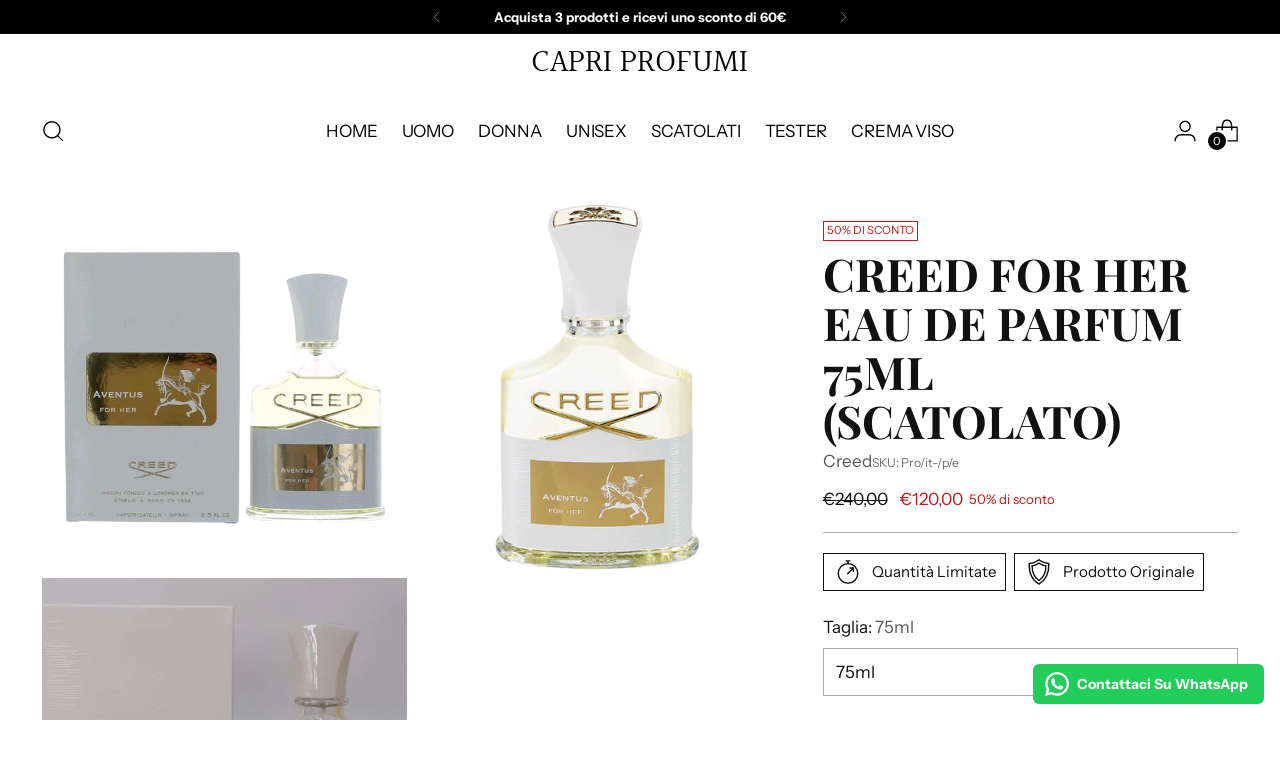

--- FILE ---
content_type: text/html; charset=utf-8
request_url: https://capriprofumi.it/collections/creed/products/creed-for-her-eau-de-parfum-100ml-scatolato
body_size: 66046
content:
<!doctype html>

<!--
  ___                 ___           ___           ___
       /  /\                     /__/\         /  /\         /  /\
      /  /:/_                    \  \:\       /  /:/        /  /::\
     /  /:/ /\  ___     ___       \  \:\     /  /:/        /  /:/\:\
    /  /:/ /:/ /__/\   /  /\  ___  \  \:\   /  /:/  ___   /  /:/  \:\
   /__/:/ /:/  \  \:\ /  /:/ /__/\  \__\:\ /__/:/  /  /\ /__/:/ \__\:\
   \  \:\/:/    \  \:\  /:/  \  \:\ /  /:/ \  \:\ /  /:/ \  \:\ /  /:/
    \  \::/      \  \:\/:/    \  \:\  /:/   \  \:\  /:/   \  \:\  /:/
     \  \:\       \  \::/      \  \:\/:/     \  \:\/:/     \  \:\/:/
      \  \:\       \__\/        \  \::/       \  \::/       \  \::/
       \__\/                     \__\/         \__\/         \__\/

  --------------------------------------------------------------------
  #  Stiletto v1.7.1
  #  Documentation: https://fluorescent.co/help/stiletto/
  #  Purchase: https://themes.shopify.com/themes/stiletto/
  #  A product by Fluorescent: https://fluorescent.co/
  --------------------------------------------------------------------
-->

<html class="no-js" lang="it" style="--announcement-height: 1px;">
  <head>
    <meta charset="UTF-8">
    <meta http-equiv="X-UA-Compatible" content="IE=edge,chrome=1">
    <meta name="viewport" content="width=device-width,initial-scale=1">
    <link rel="canonical" href="https://capriprofumi.it/products/creed-for-her-eau-de-parfum-100ml-scatolato">
    <link rel="preconnect" href="https://cdn.shopify.com" crossorigin><link rel="shortcut icon" href="//capriprofumi.it/cdn/shop/files/Capri-Profumi-Favicon-Sfondo-BLU.png?crop=center&height=32&v=1724422879&width=32" type="image/png"><title>Creed for Her Eau de Parfum 75ml (Scatolato)
&ndash; Capri Profumi</title><meta name="description" content="PIRAMIDE OLFATTIVA Aventus for Her di Creed è una fragranza del gruppo Chypre Fruttato da donna, è stato lanciato sul mercato nel 2016. Le note di testa sono Mela Verde, Bergamotto, Patchouli, Limone, Pepe Rosa e   Violetta.Le note di cuore sono Muschio, Rosa, Sandalo e Storace.Le note di base sono Ribes Nero, Pesca, A">





  
  
  
  
  




<meta name="description" content="PIRAMIDE OLFATTIVA Aventus for Her di Creed è una fragranza del gruppo Chypre Fruttato da donna, è stato lanciato sul mercato nel 2016. Le note di testa sono Mela Verde, Bergamotto, Patchouli, Limone, Pepe Rosa e   Violetta.Le note di cuore sono Muschio, Rosa, Sandalo e Storace.Le note di base sono Ribes Nero, Pesca, A">
<meta property="og:url" content="https://capriprofumi.it/products/creed-for-her-eau-de-parfum-100ml-scatolato">
<meta property="og:site_name" content="Capri Profumi">
<meta property="og:type" content="product">
<meta property="og:title" content="Creed for Her Eau de Parfum 75ml (Scatolato)">
<meta property="og:description" content="PIRAMIDE OLFATTIVA Aventus for Her di Creed è una fragranza del gruppo Chypre Fruttato da donna, è stato lanciato sul mercato nel 2016. Le note di testa sono Mela Verde, Bergamotto, Patchouli, Limone, Pepe Rosa e   Violetta.Le note di cuore sono Muschio, Rosa, Sandalo e Storace.Le note di base sono Ribes Nero, Pesca, A">
<meta property="og:image" content="http://capriprofumi.it/cdn/shop/products/image_2_c14e0d30-206e-4086-a962-2603b5c5adb7.png?v=1642873824&width=1024">
<meta property="og:image:secure_url" content="https://capriprofumi.it/cdn/shop/products/image_2_c14e0d30-206e-4086-a962-2603b5c5adb7.png?v=1642873824&width=1024">
<meta property="og:price:amount" content="120,00">
<meta property="og:price:currency" content="EUR">

<meta name="twitter:title" content="Creed for Her Eau de Parfum 75ml (Scatolato)">
<meta name="twitter:description" content="PIRAMIDE OLFATTIVA Aventus for Her di Creed è una fragranza del gruppo Chypre Fruttato da donna, è stato lanciato sul mercato nel 2016. Le note di testa sono Mela Verde, Bergamotto, Patchouli, Limone, Pepe Rosa e   Violetta.Le note di cuore sono Muschio, Rosa, Sandalo e Storace.Le note di base sono Ribes Nero, Pesca, A">
<meta name="twitter:card" content="summary_large_image">
<meta name="twitter:image" content="https://capriprofumi.it/cdn/shop/products/image_2_c14e0d30-206e-4086-a962-2603b5c5adb7.png?v=1642873824&width=1024">
<meta name="twitter:image:width" content="480">
<meta name="twitter:image:height" content="480">


    <script>
  console.log('Stiletto v1.7.1 by Fluorescent');

  document.documentElement.className = document.documentElement.className.replace('no-js', '');
  if (window.matchMedia(`(prefers-reduced-motion: reduce)`) === true || window.matchMedia(`(prefers-reduced-motion: reduce)`).matches === true) {
    document.documentElement.classList.add('prefers-reduced-motion');
  }

  window.theme = {
    version: 'v1.7.1',
    themeName: 'Stiletto',
    moneyFormat: "€{{amount_with_comma_separator}}",
    strings: {
      name: "Capri Profumi",
      accessibility: {
        play_video: "Riproduci",
        pause_video: "Pausa",
        range_lower: "Inferiore",
        range_upper: "Massimo"
      },
      product: {
        no_shipping_rates: "Tasso di spedizione non disponibile",
        country_placeholder: "Paese\/area geografica",
        review: "Scrivi una recensione"
      },
      products: {
        product: {
          unavailable: "Non disponibile",
          unitPrice: "Prezzo unitario",
          unitPriceSeparator: "per",
          sku: "SKU"
        }
      },
      cart: {
        editCartNote: "Modifica delle note dell\u0026#39;ordine",
        addCartNote: "Istruzioni speciali per l\u0026#39;ordine",
        quantityError: "Il numero massimo di questo prodotto nel carrello è stato raggiunto."
      },
      pagination: {
        viewing: "{{ of }} su {{ total }}",
        products: "prodotti",
        results: "Risultati"
      }
    },
    routes: {
      root: "/",
      cart: {
        base: "/cart",
        add: "/cart/add",
        change: "/cart/change",
        update: "/cart/update",
        clear: "/cart/clear",
        // Manual routes until Shopify adds support
        shipping: "/cart/shipping_rates",
      },
      // Manual routes until Shopify adds support
      products: "/products",
      productRecommendations: "/recommendations/products",
      predictive_search_url: '/search/suggest',
    },
    icons: {
      chevron: "\u003cspan class=\"icon icon-new icon-chevron \"\u003e\n  \u003csvg viewBox=\"0 0 24 24\" fill=\"none\" xmlns=\"http:\/\/www.w3.org\/2000\/svg\"\u003e\u003cpath d=\"M1.875 7.438 12 17.563 22.125 7.438\" stroke=\"currentColor\" stroke-width=\"2\"\/\u003e\u003c\/svg\u003e\n\u003c\/span\u003e\n\n",
      close: "\u003cspan class=\"icon icon-new icon-close \"\u003e\n  \u003csvg viewBox=\"0 0 24 24\" fill=\"none\" xmlns=\"http:\/\/www.w3.org\/2000\/svg\"\u003e\u003cpath d=\"M2.66 1.34 2 .68.68 2l.66.66 1.32-1.32zm18.68 21.32.66.66L23.32 22l-.66-.66-1.32 1.32zm1.32-20 .66-.66L22 .68l-.66.66 1.32 1.32zM1.34 21.34.68 22 2 23.32l.66-.66-1.32-1.32zm0-18.68 10 10 1.32-1.32-10-10-1.32 1.32zm11.32 10 10-10-1.32-1.32-10 10 1.32 1.32zm-1.32-1.32-10 10 1.32 1.32 10-10-1.32-1.32zm0 1.32 10 10 1.32-1.32-10-10-1.32 1.32z\" fill=\"currentColor\"\/\u003e\u003c\/svg\u003e\n\u003c\/span\u003e\n\n",
      zoom: "\u003cspan class=\"icon icon-new icon-zoom \"\u003e\n  \u003csvg viewBox=\"0 0 24 24\" fill=\"none\" xmlns=\"http:\/\/www.w3.org\/2000\/svg\"\u003e\u003cpath d=\"M10.3,19.71c5.21,0,9.44-4.23,9.44-9.44S15.51,.83,10.3,.83,.86,5.05,.86,10.27s4.23,9.44,9.44,9.44Z\" fill=\"none\" stroke=\"currentColor\" stroke-linecap=\"round\" stroke-miterlimit=\"10\" stroke-width=\"1.63\"\/\u003e\n          \u003cpath d=\"M5.05,10.27H15.54\" fill=\"none\" stroke=\"currentColor\" stroke-miterlimit=\"10\" stroke-width=\"1.63\"\/\u003e\n          \u003cpath class=\"cross-up\" d=\"M10.3,5.02V15.51\" fill=\"none\" stroke=\"currentColor\" stroke-miterlimit=\"10\" stroke-width=\"1.63\"\/\u003e\n          \u003cpath d=\"M16.92,16.9l6.49,6.49\" fill=\"none\" stroke=\"currentColor\" stroke-miterlimit=\"10\" stroke-width=\"1.63\"\/\u003e\u003c\/svg\u003e\n\u003c\/span\u003e\n\n"
    },
    coreData: {
      n: "Stiletto",
      v: "v1.7.1",
    }
  }

  
    window.theme.allCountryOptionTags = "\u003coption value=\"Italy\" data-provinces=\"[[\u0026quot;Agrigento\u0026quot;,\u0026quot;Agrigento\u0026quot;],[\u0026quot;Alessandria\u0026quot;,\u0026quot;Alessandria\u0026quot;],[\u0026quot;Ancona\u0026quot;,\u0026quot;Ancona\u0026quot;],[\u0026quot;Aosta\u0026quot;,\u0026quot;Valle d’Aosta\u0026quot;],[\u0026quot;Arezzo\u0026quot;,\u0026quot;Arezzo\u0026quot;],[\u0026quot;Ascoli Piceno\u0026quot;,\u0026quot;Ascoli Piceno\u0026quot;],[\u0026quot;Asti\u0026quot;,\u0026quot;Asti\u0026quot;],[\u0026quot;Avellino\u0026quot;,\u0026quot;Avellino\u0026quot;],[\u0026quot;Bari\u0026quot;,\u0026quot;Bari\u0026quot;],[\u0026quot;Barletta-Andria-Trani\u0026quot;,\u0026quot;Barletta-Andria-Trani\u0026quot;],[\u0026quot;Belluno\u0026quot;,\u0026quot;Belluno\u0026quot;],[\u0026quot;Benevento\u0026quot;,\u0026quot;Benevento\u0026quot;],[\u0026quot;Bergamo\u0026quot;,\u0026quot;Bergamo\u0026quot;],[\u0026quot;Biella\u0026quot;,\u0026quot;Biella\u0026quot;],[\u0026quot;Bologna\u0026quot;,\u0026quot;Bologna\u0026quot;],[\u0026quot;Bolzano\u0026quot;,\u0026quot;Bolzano\u0026quot;],[\u0026quot;Brescia\u0026quot;,\u0026quot;Brescia\u0026quot;],[\u0026quot;Brindisi\u0026quot;,\u0026quot;Brindisi\u0026quot;],[\u0026quot;Cagliari\u0026quot;,\u0026quot;Cagliari\u0026quot;],[\u0026quot;Caltanissetta\u0026quot;,\u0026quot;Caltanissetta\u0026quot;],[\u0026quot;Campobasso\u0026quot;,\u0026quot;Campobasso\u0026quot;],[\u0026quot;Carbonia-Iglesias\u0026quot;,\u0026quot;Carbonia-Iglesias\u0026quot;],[\u0026quot;Caserta\u0026quot;,\u0026quot;Caserta\u0026quot;],[\u0026quot;Catania\u0026quot;,\u0026quot;Catania\u0026quot;],[\u0026quot;Catanzaro\u0026quot;,\u0026quot;Catanzaro\u0026quot;],[\u0026quot;Chieti\u0026quot;,\u0026quot;Chieti\u0026quot;],[\u0026quot;Como\u0026quot;,\u0026quot;Como\u0026quot;],[\u0026quot;Cosenza\u0026quot;,\u0026quot;Cosenza\u0026quot;],[\u0026quot;Cremona\u0026quot;,\u0026quot;Cremona\u0026quot;],[\u0026quot;Crotone\u0026quot;,\u0026quot;Crotone\u0026quot;],[\u0026quot;Cuneo\u0026quot;,\u0026quot;Cuneo\u0026quot;],[\u0026quot;Enna\u0026quot;,\u0026quot;Enna\u0026quot;],[\u0026quot;Fermo\u0026quot;,\u0026quot;Fermo\u0026quot;],[\u0026quot;Ferrara\u0026quot;,\u0026quot;Ferrara\u0026quot;],[\u0026quot;Firenze\u0026quot;,\u0026quot;Firenze\u0026quot;],[\u0026quot;Foggia\u0026quot;,\u0026quot;Foggia\u0026quot;],[\u0026quot;Forlì-Cesena\u0026quot;,\u0026quot;Forlì-Cesena\u0026quot;],[\u0026quot;Frosinone\u0026quot;,\u0026quot;Frosinone\u0026quot;],[\u0026quot;Genova\u0026quot;,\u0026quot;Genova\u0026quot;],[\u0026quot;Gorizia\u0026quot;,\u0026quot;Gorizia\u0026quot;],[\u0026quot;Grosseto\u0026quot;,\u0026quot;Grosseto\u0026quot;],[\u0026quot;Imperia\u0026quot;,\u0026quot;Imperia\u0026quot;],[\u0026quot;Isernia\u0026quot;,\u0026quot;Isernia\u0026quot;],[\u0026quot;L\u0026#39;Aquila\u0026quot;,\u0026quot;L\u0026#39;Aquila\u0026quot;],[\u0026quot;La Spezia\u0026quot;,\u0026quot;La Spezia\u0026quot;],[\u0026quot;Latina\u0026quot;,\u0026quot;Latina\u0026quot;],[\u0026quot;Lecce\u0026quot;,\u0026quot;Lecce\u0026quot;],[\u0026quot;Lecco\u0026quot;,\u0026quot;Lecco\u0026quot;],[\u0026quot;Livorno\u0026quot;,\u0026quot;Livorno\u0026quot;],[\u0026quot;Lodi\u0026quot;,\u0026quot;Lodi\u0026quot;],[\u0026quot;Lucca\u0026quot;,\u0026quot;Lucca\u0026quot;],[\u0026quot;Macerata\u0026quot;,\u0026quot;Macerata\u0026quot;],[\u0026quot;Mantova\u0026quot;,\u0026quot;Mantova\u0026quot;],[\u0026quot;Massa-Carrara\u0026quot;,\u0026quot;Massa-Carrara\u0026quot;],[\u0026quot;Matera\u0026quot;,\u0026quot;Matera\u0026quot;],[\u0026quot;Medio Campidano\u0026quot;,\u0026quot;Medio Campidano\u0026quot;],[\u0026quot;Messina\u0026quot;,\u0026quot;Messina\u0026quot;],[\u0026quot;Milano\u0026quot;,\u0026quot;Milano\u0026quot;],[\u0026quot;Modena\u0026quot;,\u0026quot;Modena\u0026quot;],[\u0026quot;Monza e Brianza\u0026quot;,\u0026quot;Monza e Brianza\u0026quot;],[\u0026quot;Napoli\u0026quot;,\u0026quot;Napoli\u0026quot;],[\u0026quot;Novara\u0026quot;,\u0026quot;Novara\u0026quot;],[\u0026quot;Nuoro\u0026quot;,\u0026quot;Nuoro\u0026quot;],[\u0026quot;Ogliastra\u0026quot;,\u0026quot;Ogliastra\u0026quot;],[\u0026quot;Olbia-Tempio\u0026quot;,\u0026quot;Olbia-Tempio\u0026quot;],[\u0026quot;Oristano\u0026quot;,\u0026quot;Oristano\u0026quot;],[\u0026quot;Padova\u0026quot;,\u0026quot;Padova\u0026quot;],[\u0026quot;Palermo\u0026quot;,\u0026quot;Palermo\u0026quot;],[\u0026quot;Parma\u0026quot;,\u0026quot;Parma\u0026quot;],[\u0026quot;Pavia\u0026quot;,\u0026quot;Pavia\u0026quot;],[\u0026quot;Perugia\u0026quot;,\u0026quot;Perugia\u0026quot;],[\u0026quot;Pesaro e Urbino\u0026quot;,\u0026quot;Pesaro e Urbino\u0026quot;],[\u0026quot;Pescara\u0026quot;,\u0026quot;Pescara\u0026quot;],[\u0026quot;Piacenza\u0026quot;,\u0026quot;Piacenza\u0026quot;],[\u0026quot;Pisa\u0026quot;,\u0026quot;Pisa\u0026quot;],[\u0026quot;Pistoia\u0026quot;,\u0026quot;Pistoia\u0026quot;],[\u0026quot;Pordenone\u0026quot;,\u0026quot;Pordenone\u0026quot;],[\u0026quot;Potenza\u0026quot;,\u0026quot;Potenza\u0026quot;],[\u0026quot;Prato\u0026quot;,\u0026quot;Prato\u0026quot;],[\u0026quot;Ragusa\u0026quot;,\u0026quot;Ragusa\u0026quot;],[\u0026quot;Ravenna\u0026quot;,\u0026quot;Ravenna\u0026quot;],[\u0026quot;Reggio Calabria\u0026quot;,\u0026quot;Reggio Calabria\u0026quot;],[\u0026quot;Reggio Emilia\u0026quot;,\u0026quot;Reggio Emilia\u0026quot;],[\u0026quot;Rieti\u0026quot;,\u0026quot;Rieti\u0026quot;],[\u0026quot;Rimini\u0026quot;,\u0026quot;Rimini\u0026quot;],[\u0026quot;Roma\u0026quot;,\u0026quot;Roma\u0026quot;],[\u0026quot;Rovigo\u0026quot;,\u0026quot;Rovigo\u0026quot;],[\u0026quot;Salerno\u0026quot;,\u0026quot;Salerno\u0026quot;],[\u0026quot;Sassari\u0026quot;,\u0026quot;Sassari\u0026quot;],[\u0026quot;Savona\u0026quot;,\u0026quot;Savona\u0026quot;],[\u0026quot;Siena\u0026quot;,\u0026quot;Siena\u0026quot;],[\u0026quot;Siracusa\u0026quot;,\u0026quot;Siracusa\u0026quot;],[\u0026quot;Sondrio\u0026quot;,\u0026quot;Sondrio\u0026quot;],[\u0026quot;Taranto\u0026quot;,\u0026quot;Taranto\u0026quot;],[\u0026quot;Teramo\u0026quot;,\u0026quot;Teramo\u0026quot;],[\u0026quot;Terni\u0026quot;,\u0026quot;Terni\u0026quot;],[\u0026quot;Torino\u0026quot;,\u0026quot;Torino\u0026quot;],[\u0026quot;Trapani\u0026quot;,\u0026quot;Trapani\u0026quot;],[\u0026quot;Trento\u0026quot;,\u0026quot;Trento\u0026quot;],[\u0026quot;Treviso\u0026quot;,\u0026quot;Treviso\u0026quot;],[\u0026quot;Trieste\u0026quot;,\u0026quot;Trieste\u0026quot;],[\u0026quot;Udine\u0026quot;,\u0026quot;Udine\u0026quot;],[\u0026quot;Varese\u0026quot;,\u0026quot;Varese\u0026quot;],[\u0026quot;Venezia\u0026quot;,\u0026quot;Venezia\u0026quot;],[\u0026quot;Verbano-Cusio-Ossola\u0026quot;,\u0026quot;Verbano-Cusio-Ossola\u0026quot;],[\u0026quot;Vercelli\u0026quot;,\u0026quot;Vercelli\u0026quot;],[\u0026quot;Verona\u0026quot;,\u0026quot;Verona\u0026quot;],[\u0026quot;Vibo Valentia\u0026quot;,\u0026quot;Vibo Valentia\u0026quot;],[\u0026quot;Vicenza\u0026quot;,\u0026quot;Vicenza\u0026quot;],[\u0026quot;Viterbo\u0026quot;,\u0026quot;Viterbo\u0026quot;]]\"\u003eItalia\u003c\/option\u003e\n\u003coption value=\"---\" data-provinces=\"[]\"\u003e---\u003c\/option\u003e\n\u003coption value=\"Afghanistan\" data-provinces=\"[]\"\u003eAfghanistan\u003c\/option\u003e\n\u003coption value=\"Albania\" data-provinces=\"[]\"\u003eAlbania\u003c\/option\u003e\n\u003coption value=\"Algeria\" data-provinces=\"[]\"\u003eAlgeria\u003c\/option\u003e\n\u003coption value=\"United States Minor Outlying Islands\" data-provinces=\"[]\"\u003eAltre isole americane del Pacifico\u003c\/option\u003e\n\u003coption value=\"Andorra\" data-provinces=\"[]\"\u003eAndorra\u003c\/option\u003e\n\u003coption value=\"Angola\" data-provinces=\"[]\"\u003eAngola\u003c\/option\u003e\n\u003coption value=\"Anguilla\" data-provinces=\"[]\"\u003eAnguilla\u003c\/option\u003e\n\u003coption value=\"Antigua And Barbuda\" data-provinces=\"[]\"\u003eAntigua e Barbuda\u003c\/option\u003e\n\u003coption value=\"Saudi Arabia\" data-provinces=\"[]\"\u003eArabia Saudita\u003c\/option\u003e\n\u003coption value=\"Argentina\" data-provinces=\"[[\u0026quot;Buenos Aires\u0026quot;,\u0026quot;provincia di Buenos Aires\u0026quot;],[\u0026quot;Catamarca\u0026quot;,\u0026quot;provincia di Catamarca\u0026quot;],[\u0026quot;Chaco\u0026quot;,\u0026quot;provincia del Chaco\u0026quot;],[\u0026quot;Chubut\u0026quot;,\u0026quot;provincia di Chubut\u0026quot;],[\u0026quot;Ciudad Autónoma de Buenos Aires\u0026quot;,\u0026quot;Città Autonoma di Buenos Aires\u0026quot;],[\u0026quot;Corrientes\u0026quot;,\u0026quot;provincia di Corrientes\u0026quot;],[\u0026quot;Córdoba\u0026quot;,\u0026quot;provincia di Córdoba\u0026quot;],[\u0026quot;Entre Ríos\u0026quot;,\u0026quot;provincia di Entre Ríos\u0026quot;],[\u0026quot;Formosa\u0026quot;,\u0026quot;provincia di Formosa\u0026quot;],[\u0026quot;Jujuy\u0026quot;,\u0026quot;provincia di Jujuy\u0026quot;],[\u0026quot;La Pampa\u0026quot;,\u0026quot;provincia di La Pampa\u0026quot;],[\u0026quot;La Rioja\u0026quot;,\u0026quot;provincia di La Rioja\u0026quot;],[\u0026quot;Mendoza\u0026quot;,\u0026quot;provincia di Mendoza\u0026quot;],[\u0026quot;Misiones\u0026quot;,\u0026quot;provincia di Misiones\u0026quot;],[\u0026quot;Neuquén\u0026quot;,\u0026quot;provincia di Neuquén\u0026quot;],[\u0026quot;Río Negro\u0026quot;,\u0026quot;provincia di Río Negro\u0026quot;],[\u0026quot;Salta\u0026quot;,\u0026quot;provincia di Salta\u0026quot;],[\u0026quot;San Juan\u0026quot;,\u0026quot;provincia di San Juan\u0026quot;],[\u0026quot;San Luis\u0026quot;,\u0026quot;provincia di San Luis\u0026quot;],[\u0026quot;Santa Cruz\u0026quot;,\u0026quot;provincia di Santa Cruz\u0026quot;],[\u0026quot;Santa Fe\u0026quot;,\u0026quot;provincia di Santa Fe\u0026quot;],[\u0026quot;Santiago Del Estero\u0026quot;,\u0026quot;provincia di Santiago del Estero\u0026quot;],[\u0026quot;Tierra Del Fuego\u0026quot;,\u0026quot;provincia di Terra del Fuoco, Antartide e Isole dell’Atlantico del Sud\u0026quot;],[\u0026quot;Tucumán\u0026quot;,\u0026quot;provincia di Tucumán\u0026quot;]]\"\u003eArgentina\u003c\/option\u003e\n\u003coption value=\"Armenia\" data-provinces=\"[]\"\u003eArmenia\u003c\/option\u003e\n\u003coption value=\"Aruba\" data-provinces=\"[]\"\u003eAruba\u003c\/option\u003e\n\u003coption value=\"Australia\" data-provinces=\"[[\u0026quot;Australian Capital Territory\u0026quot;,\u0026quot;Territorio della Capitale Australiana\u0026quot;],[\u0026quot;New South Wales\u0026quot;,\u0026quot;Nuovo Galles del Sud\u0026quot;],[\u0026quot;Northern Territory\u0026quot;,\u0026quot;Territorio del Nord\u0026quot;],[\u0026quot;Queensland\u0026quot;,\u0026quot;Queensland\u0026quot;],[\u0026quot;South Australia\u0026quot;,\u0026quot;Australia Meridionale\u0026quot;],[\u0026quot;Tasmania\u0026quot;,\u0026quot;Tasmania\u0026quot;],[\u0026quot;Victoria\u0026quot;,\u0026quot;Victoria\u0026quot;],[\u0026quot;Western Australia\u0026quot;,\u0026quot;Australia Occidentale\u0026quot;]]\"\u003eAustralia\u003c\/option\u003e\n\u003coption value=\"Austria\" data-provinces=\"[]\"\u003eAustria\u003c\/option\u003e\n\u003coption value=\"Azerbaijan\" data-provinces=\"[]\"\u003eAzerbaigian\u003c\/option\u003e\n\u003coption value=\"Bahamas\" data-provinces=\"[]\"\u003eBahamas\u003c\/option\u003e\n\u003coption value=\"Bahrain\" data-provinces=\"[]\"\u003eBahrein\u003c\/option\u003e\n\u003coption value=\"Bangladesh\" data-provinces=\"[]\"\u003eBangladesh\u003c\/option\u003e\n\u003coption value=\"Barbados\" data-provinces=\"[]\"\u003eBarbados\u003c\/option\u003e\n\u003coption value=\"Belgium\" data-provinces=\"[]\"\u003eBelgio\u003c\/option\u003e\n\u003coption value=\"Belize\" data-provinces=\"[]\"\u003eBelize\u003c\/option\u003e\n\u003coption value=\"Benin\" data-provinces=\"[]\"\u003eBenin\u003c\/option\u003e\n\u003coption value=\"Bermuda\" data-provinces=\"[]\"\u003eBermuda\u003c\/option\u003e\n\u003coption value=\"Bhutan\" data-provinces=\"[]\"\u003eBhutan\u003c\/option\u003e\n\u003coption value=\"Belarus\" data-provinces=\"[]\"\u003eBielorussia\u003c\/option\u003e\n\u003coption value=\"Bolivia\" data-provinces=\"[]\"\u003eBolivia\u003c\/option\u003e\n\u003coption value=\"Bosnia And Herzegovina\" data-provinces=\"[]\"\u003eBosnia ed Erzegovina\u003c\/option\u003e\n\u003coption value=\"Botswana\" data-provinces=\"[]\"\u003eBotswana\u003c\/option\u003e\n\u003coption value=\"Brazil\" data-provinces=\"[[\u0026quot;Acre\u0026quot;,\u0026quot;Acre\u0026quot;],[\u0026quot;Alagoas\u0026quot;,\u0026quot;Alagoas\u0026quot;],[\u0026quot;Amapá\u0026quot;,\u0026quot;Amapá\u0026quot;],[\u0026quot;Amazonas\u0026quot;,\u0026quot;Amazonas\u0026quot;],[\u0026quot;Bahia\u0026quot;,\u0026quot;Bahia\u0026quot;],[\u0026quot;Ceará\u0026quot;,\u0026quot;Ceará\u0026quot;],[\u0026quot;Distrito Federal\u0026quot;,\u0026quot;Distretto Federale\u0026quot;],[\u0026quot;Espírito Santo\u0026quot;,\u0026quot;Espírito Santo\u0026quot;],[\u0026quot;Goiás\u0026quot;,\u0026quot;Goiás\u0026quot;],[\u0026quot;Maranhão\u0026quot;,\u0026quot;Maranhão\u0026quot;],[\u0026quot;Mato Grosso\u0026quot;,\u0026quot;Mato Grosso\u0026quot;],[\u0026quot;Mato Grosso do Sul\u0026quot;,\u0026quot;Mato Grosso do Sul\u0026quot;],[\u0026quot;Minas Gerais\u0026quot;,\u0026quot;Minas Gerais\u0026quot;],[\u0026quot;Paraná\u0026quot;,\u0026quot;Paraná\u0026quot;],[\u0026quot;Paraíba\u0026quot;,\u0026quot;Paraíba\u0026quot;],[\u0026quot;Pará\u0026quot;,\u0026quot;Pará\u0026quot;],[\u0026quot;Pernambuco\u0026quot;,\u0026quot;Pernambuco\u0026quot;],[\u0026quot;Piauí\u0026quot;,\u0026quot;Piauí\u0026quot;],[\u0026quot;Rio Grande do Norte\u0026quot;,\u0026quot;Rio Grande do Norte\u0026quot;],[\u0026quot;Rio Grande do Sul\u0026quot;,\u0026quot;Rio Grande do Sul\u0026quot;],[\u0026quot;Rio de Janeiro\u0026quot;,\u0026quot;Rio de Janeiro\u0026quot;],[\u0026quot;Rondônia\u0026quot;,\u0026quot;Rondônia\u0026quot;],[\u0026quot;Roraima\u0026quot;,\u0026quot;Roraima\u0026quot;],[\u0026quot;Santa Catarina\u0026quot;,\u0026quot;Santa Catarina\u0026quot;],[\u0026quot;Sergipe\u0026quot;,\u0026quot;Sergipe\u0026quot;],[\u0026quot;São Paulo\u0026quot;,\u0026quot;San Paolo\u0026quot;],[\u0026quot;Tocantins\u0026quot;,\u0026quot;Tocantins\u0026quot;]]\"\u003eBrasile\u003c\/option\u003e\n\u003coption value=\"Brunei\" data-provinces=\"[]\"\u003eBrunei\u003c\/option\u003e\n\u003coption value=\"Bulgaria\" data-provinces=\"[]\"\u003eBulgaria\u003c\/option\u003e\n\u003coption value=\"Burkina Faso\" data-provinces=\"[]\"\u003eBurkina Faso\u003c\/option\u003e\n\u003coption value=\"Burundi\" data-provinces=\"[]\"\u003eBurundi\u003c\/option\u003e\n\u003coption value=\"Cambodia\" data-provinces=\"[]\"\u003eCambogia\u003c\/option\u003e\n\u003coption value=\"Republic of Cameroon\" data-provinces=\"[]\"\u003eCamerun\u003c\/option\u003e\n\u003coption value=\"Canada\" data-provinces=\"[[\u0026quot;Alberta\u0026quot;,\u0026quot;Alberta\u0026quot;],[\u0026quot;British Columbia\u0026quot;,\u0026quot;Columbia Britannica\u0026quot;],[\u0026quot;Manitoba\u0026quot;,\u0026quot;Manitoba\u0026quot;],[\u0026quot;New Brunswick\u0026quot;,\u0026quot;Nuovo Brunswick\u0026quot;],[\u0026quot;Newfoundland and Labrador\u0026quot;,\u0026quot;Terranova e Labrador\u0026quot;],[\u0026quot;Northwest Territories\u0026quot;,\u0026quot;Territori del Nord-Ovest\u0026quot;],[\u0026quot;Nova Scotia\u0026quot;,\u0026quot;Nuova Scozia\u0026quot;],[\u0026quot;Nunavut\u0026quot;,\u0026quot;Nunavut\u0026quot;],[\u0026quot;Ontario\u0026quot;,\u0026quot;Ontario\u0026quot;],[\u0026quot;Prince Edward Island\u0026quot;,\u0026quot;Isola del Principe Edoardo\u0026quot;],[\u0026quot;Quebec\u0026quot;,\u0026quot;Québec\u0026quot;],[\u0026quot;Saskatchewan\u0026quot;,\u0026quot;Saskatchewan\u0026quot;],[\u0026quot;Yukon\u0026quot;,\u0026quot;Yukon\u0026quot;]]\"\u003eCanada\u003c\/option\u003e\n\u003coption value=\"Cape Verde\" data-provinces=\"[]\"\u003eCapo Verde\u003c\/option\u003e\n\u003coption value=\"Caribbean Netherlands\" data-provinces=\"[]\"\u003eCaraibi olandesi\u003c\/option\u003e\n\u003coption value=\"Czech Republic\" data-provinces=\"[]\"\u003eCechia\u003c\/option\u003e\n\u003coption value=\"Chad\" data-provinces=\"[]\"\u003eCiad\u003c\/option\u003e\n\u003coption value=\"Chile\" data-provinces=\"[[\u0026quot;Antofagasta\u0026quot;,\u0026quot;regione di Antofagasta\u0026quot;],[\u0026quot;Araucanía\u0026quot;,\u0026quot;regione dell’Araucanía\u0026quot;],[\u0026quot;Arica and Parinacota\u0026quot;,\u0026quot;regione di Arica e Parinacota\u0026quot;],[\u0026quot;Atacama\u0026quot;,\u0026quot;regione di Atacama\u0026quot;],[\u0026quot;Aysén\u0026quot;,\u0026quot;regione di Aysén\u0026quot;],[\u0026quot;Biobío\u0026quot;,\u0026quot;regione del Bío Bío\u0026quot;],[\u0026quot;Coquimbo\u0026quot;,\u0026quot;regione di Coquimbo\u0026quot;],[\u0026quot;Los Lagos\u0026quot;,\u0026quot;regione di Los Lagos\u0026quot;],[\u0026quot;Los Ríos\u0026quot;,\u0026quot;regione di Los Ríos\u0026quot;],[\u0026quot;Magallanes\u0026quot;,\u0026quot;regione di Magellano e dell’Antartide Cilena\u0026quot;],[\u0026quot;Maule\u0026quot;,\u0026quot;regione del Maule\u0026quot;],[\u0026quot;O\u0026#39;Higgins\u0026quot;,\u0026quot;regione del Libertador General Bernardo O’Higgins\u0026quot;],[\u0026quot;Santiago\u0026quot;,\u0026quot;regione Metropolitana di Santiago\u0026quot;],[\u0026quot;Tarapacá\u0026quot;,\u0026quot;regione di Tarapacá\u0026quot;],[\u0026quot;Valparaíso\u0026quot;,\u0026quot;regione di Valparaíso\u0026quot;],[\u0026quot;Ñuble\u0026quot;,\u0026quot;Regione di Ñuble\u0026quot;]]\"\u003eCile\u003c\/option\u003e\n\u003coption value=\"China\" data-provinces=\"[[\u0026quot;Anhui\u0026quot;,\u0026quot;Anhui\u0026quot;],[\u0026quot;Beijing\u0026quot;,\u0026quot;Pechino\u0026quot;],[\u0026quot;Chongqing\u0026quot;,\u0026quot;Chongqing\u0026quot;],[\u0026quot;Fujian\u0026quot;,\u0026quot;Fujian\u0026quot;],[\u0026quot;Gansu\u0026quot;,\u0026quot;Gansu\u0026quot;],[\u0026quot;Guangdong\u0026quot;,\u0026quot;Guangdong\u0026quot;],[\u0026quot;Guangxi\u0026quot;,\u0026quot;Guangxi\u0026quot;],[\u0026quot;Guizhou\u0026quot;,\u0026quot;Guizhou\u0026quot;],[\u0026quot;Hainan\u0026quot;,\u0026quot;Hainan\u0026quot;],[\u0026quot;Hebei\u0026quot;,\u0026quot;Hebei\u0026quot;],[\u0026quot;Heilongjiang\u0026quot;,\u0026quot;Heilongjiang\u0026quot;],[\u0026quot;Henan\u0026quot;,\u0026quot;Henan\u0026quot;],[\u0026quot;Hubei\u0026quot;,\u0026quot;Hubei\u0026quot;],[\u0026quot;Hunan\u0026quot;,\u0026quot;Hunan\u0026quot;],[\u0026quot;Inner Mongolia\u0026quot;,\u0026quot;Mongolia Interna\u0026quot;],[\u0026quot;Jiangsu\u0026quot;,\u0026quot;Jiangsu\u0026quot;],[\u0026quot;Jiangxi\u0026quot;,\u0026quot;Jiangxi\u0026quot;],[\u0026quot;Jilin\u0026quot;,\u0026quot;Jilin\u0026quot;],[\u0026quot;Liaoning\u0026quot;,\u0026quot;Liaoning\u0026quot;],[\u0026quot;Ningxia\u0026quot;,\u0026quot;Ningsia\u0026quot;],[\u0026quot;Qinghai\u0026quot;,\u0026quot;Qinghai\u0026quot;],[\u0026quot;Shaanxi\u0026quot;,\u0026quot;Shaanxi\u0026quot;],[\u0026quot;Shandong\u0026quot;,\u0026quot;Shandong\u0026quot;],[\u0026quot;Shanghai\u0026quot;,\u0026quot;Shanghai\u0026quot;],[\u0026quot;Shanxi\u0026quot;,\u0026quot;Shanxi\u0026quot;],[\u0026quot;Sichuan\u0026quot;,\u0026quot;Sichuan\u0026quot;],[\u0026quot;Tianjin\u0026quot;,\u0026quot;Tientsin\u0026quot;],[\u0026quot;Xinjiang\u0026quot;,\u0026quot;Sinkiang\u0026quot;],[\u0026quot;Xizang\u0026quot;,\u0026quot;regione autonoma del Tibet\u0026quot;],[\u0026quot;Yunnan\u0026quot;,\u0026quot;Yunnan\u0026quot;],[\u0026quot;Zhejiang\u0026quot;,\u0026quot;Zhejiang\u0026quot;]]\"\u003eCina\u003c\/option\u003e\n\u003coption value=\"Cyprus\" data-provinces=\"[]\"\u003eCipro\u003c\/option\u003e\n\u003coption value=\"Holy See (Vatican City State)\" data-provinces=\"[]\"\u003eCittà del Vaticano\u003c\/option\u003e\n\u003coption value=\"Colombia\" data-provinces=\"[[\u0026quot;Amazonas\u0026quot;,\u0026quot;dipartimento di Amazonas\u0026quot;],[\u0026quot;Antioquia\u0026quot;,\u0026quot;dipartimento di Antioquia\u0026quot;],[\u0026quot;Arauca\u0026quot;,\u0026quot;dipartimento di Arauca\u0026quot;],[\u0026quot;Atlántico\u0026quot;,\u0026quot;dipartimento dell’Atlantico\u0026quot;],[\u0026quot;Bogotá, D.C.\u0026quot;,\u0026quot;Bogotá, DC\u0026quot;],[\u0026quot;Bolívar\u0026quot;,\u0026quot;dipartimento di Bolívar\u0026quot;],[\u0026quot;Boyacá\u0026quot;,\u0026quot;dipartimento di Boyacá\u0026quot;],[\u0026quot;Caldas\u0026quot;,\u0026quot;dipartimento di Caldas\u0026quot;],[\u0026quot;Caquetá\u0026quot;,\u0026quot;dipartimento di Caquetá\u0026quot;],[\u0026quot;Casanare\u0026quot;,\u0026quot;dipartimento di Casanare\u0026quot;],[\u0026quot;Cauca\u0026quot;,\u0026quot;dipartimento di Cauca\u0026quot;],[\u0026quot;Cesar\u0026quot;,\u0026quot;dipartimento di Cesar\u0026quot;],[\u0026quot;Chocó\u0026quot;,\u0026quot;dipartimento di Chocó\u0026quot;],[\u0026quot;Cundinamarca\u0026quot;,\u0026quot;dipartimento di Cundinamarca\u0026quot;],[\u0026quot;Córdoba\u0026quot;,\u0026quot;Córdoba\u0026quot;],[\u0026quot;Guainía\u0026quot;,\u0026quot;dipartimento di Guainía\u0026quot;],[\u0026quot;Guaviare\u0026quot;,\u0026quot;dipartimento di Guaviare\u0026quot;],[\u0026quot;Huila\u0026quot;,\u0026quot;dipartimento di Huila\u0026quot;],[\u0026quot;La Guajira\u0026quot;,\u0026quot;dipartimento di La Guajira\u0026quot;],[\u0026quot;Magdalena\u0026quot;,\u0026quot;dipartimento di Magdalena\u0026quot;],[\u0026quot;Meta\u0026quot;,\u0026quot;dipartimento di Meta\u0026quot;],[\u0026quot;Nariño\u0026quot;,\u0026quot;dipartimento di Nariño\u0026quot;],[\u0026quot;Norte de Santander\u0026quot;,\u0026quot;dipartimento di Norte de Santander\u0026quot;],[\u0026quot;Putumayo\u0026quot;,\u0026quot;dipartimento di Putumayo\u0026quot;],[\u0026quot;Quindío\u0026quot;,\u0026quot;dipartimento di Quindío\u0026quot;],[\u0026quot;Risaralda\u0026quot;,\u0026quot;dipartimento di Risaralda\u0026quot;],[\u0026quot;San Andrés, Providencia y Santa Catalina\u0026quot;,\u0026quot;dipartimento dell’Arcipelago di San Andrés, Providencia e Santa Catalina\u0026quot;],[\u0026quot;Santander\u0026quot;,\u0026quot;dipartimento di Santander\u0026quot;],[\u0026quot;Sucre\u0026quot;,\u0026quot;dipartimento di Sucre\u0026quot;],[\u0026quot;Tolima\u0026quot;,\u0026quot;dipartimento di Tolima\u0026quot;],[\u0026quot;Valle del Cauca\u0026quot;,\u0026quot;dipartimento di Valle del Cauca\u0026quot;],[\u0026quot;Vaupés\u0026quot;,\u0026quot;dipartimento di Vaupés\u0026quot;],[\u0026quot;Vichada\u0026quot;,\u0026quot;dipartimento di Vichada\u0026quot;]]\"\u003eColombia\u003c\/option\u003e\n\u003coption value=\"Comoros\" data-provinces=\"[]\"\u003eComore\u003c\/option\u003e\n\u003coption value=\"Congo, The Democratic Republic Of The\" data-provinces=\"[]\"\u003eCongo - Kinshasa\u003c\/option\u003e\n\u003coption value=\"Congo\" data-provinces=\"[]\"\u003eCongo-Brazzaville\u003c\/option\u003e\n\u003coption value=\"South Korea\" data-provinces=\"[[\u0026quot;Busan\u0026quot;,\u0026quot;Pusan\u0026quot;],[\u0026quot;Chungbuk\u0026quot;,\u0026quot;Nord Chungcheong\u0026quot;],[\u0026quot;Chungnam\u0026quot;,\u0026quot;Sud Chungcheong\u0026quot;],[\u0026quot;Daegu\u0026quot;,\u0026quot;Taegu\u0026quot;],[\u0026quot;Daejeon\u0026quot;,\u0026quot;Daejeon\u0026quot;],[\u0026quot;Gangwon\u0026quot;,\u0026quot;Gangwon\u0026quot;],[\u0026quot;Gwangju\u0026quot;,\u0026quot;Gwangju\u0026quot;],[\u0026quot;Gyeongbuk\u0026quot;,\u0026quot;Nord Gyeongsang\u0026quot;],[\u0026quot;Gyeonggi\u0026quot;,\u0026quot;Gyeonggi\u0026quot;],[\u0026quot;Gyeongnam\u0026quot;,\u0026quot;Sud Gyeongsang\u0026quot;],[\u0026quot;Incheon\u0026quot;,\u0026quot;Incheon\u0026quot;],[\u0026quot;Jeju\u0026quot;,\u0026quot;Jeju-do\u0026quot;],[\u0026quot;Jeonbuk\u0026quot;,\u0026quot;Nord Jeolla\u0026quot;],[\u0026quot;Jeonnam\u0026quot;,\u0026quot;Sud Jeolla\u0026quot;],[\u0026quot;Sejong\u0026quot;,\u0026quot;Città di Sejong\u0026quot;],[\u0026quot;Seoul\u0026quot;,\u0026quot;Seul\u0026quot;],[\u0026quot;Ulsan\u0026quot;,\u0026quot;Ulsan\u0026quot;]]\"\u003eCorea del Sud\u003c\/option\u003e\n\u003coption value=\"Costa Rica\" data-provinces=\"[[\u0026quot;Alajuela\u0026quot;,\u0026quot;provincia di Alajuela\u0026quot;],[\u0026quot;Cartago\u0026quot;,\u0026quot;provincia di Cartago\u0026quot;],[\u0026quot;Guanacaste\u0026quot;,\u0026quot;provincia di Guanacaste\u0026quot;],[\u0026quot;Heredia\u0026quot;,\u0026quot;provincia di Heredia\u0026quot;],[\u0026quot;Limón\u0026quot;,\u0026quot;provincia di Limón\u0026quot;],[\u0026quot;Puntarenas\u0026quot;,\u0026quot;provincia di Puntarenas\u0026quot;],[\u0026quot;San José\u0026quot;,\u0026quot;provincia di San José\u0026quot;]]\"\u003eCosta Rica\u003c\/option\u003e\n\u003coption value=\"Côte d'Ivoire\" data-provinces=\"[]\"\u003eCosta d’Avorio\u003c\/option\u003e\n\u003coption value=\"Croatia\" data-provinces=\"[]\"\u003eCroazia\u003c\/option\u003e\n\u003coption value=\"Curaçao\" data-provinces=\"[]\"\u003eCuraçao\u003c\/option\u003e\n\u003coption value=\"Denmark\" data-provinces=\"[]\"\u003eDanimarca\u003c\/option\u003e\n\u003coption value=\"Dominica\" data-provinces=\"[]\"\u003eDominica\u003c\/option\u003e\n\u003coption value=\"Ecuador\" data-provinces=\"[]\"\u003eEcuador\u003c\/option\u003e\n\u003coption value=\"Egypt\" data-provinces=\"[[\u0026quot;6th of October\u0026quot;,\u0026quot;6 ottobre\u0026quot;],[\u0026quot;Al Sharqia\u0026quot;,\u0026quot;Governatorato di Sharqiyya\u0026quot;],[\u0026quot;Alexandria\u0026quot;,\u0026quot;Governatorato di Alessandria\u0026quot;],[\u0026quot;Aswan\u0026quot;,\u0026quot;Governatorato di Assuan\u0026quot;],[\u0026quot;Asyut\u0026quot;,\u0026quot;Governatorato di Asyut\u0026quot;],[\u0026quot;Beheira\u0026quot;,\u0026quot;Governatorato di Buhayra\u0026quot;],[\u0026quot;Beni Suef\u0026quot;,\u0026quot;Governatorato di Beni Suef\u0026quot;],[\u0026quot;Cairo\u0026quot;,\u0026quot;Governatorato del Cairo\u0026quot;],[\u0026quot;Dakahlia\u0026quot;,\u0026quot;Governatorato di Daqahliyya\u0026quot;],[\u0026quot;Damietta\u0026quot;,\u0026quot;Governatorato di Damietta\u0026quot;],[\u0026quot;Faiyum\u0026quot;,\u0026quot;Governatorato di Faiyum\u0026quot;],[\u0026quot;Gharbia\u0026quot;,\u0026quot;Governatorato di Gharbiyya\u0026quot;],[\u0026quot;Giza\u0026quot;,\u0026quot;Governatorato di Giza\u0026quot;],[\u0026quot;Helwan\u0026quot;,\u0026quot;Helwan\u0026quot;],[\u0026quot;Ismailia\u0026quot;,\u0026quot;Governatorato di Ismailia\u0026quot;],[\u0026quot;Kafr el-Sheikh\u0026quot;,\u0026quot;Governatorato di Kafr el-Sheikh\u0026quot;],[\u0026quot;Luxor\u0026quot;,\u0026quot;Governatorato di Luxor\u0026quot;],[\u0026quot;Matrouh\u0026quot;,\u0026quot;Governatorato di Matruh\u0026quot;],[\u0026quot;Minya\u0026quot;,\u0026quot;Governatorato di Minya\u0026quot;],[\u0026quot;Monufia\u0026quot;,\u0026quot;Governatorato di al-Manufiyya\u0026quot;],[\u0026quot;New Valley\u0026quot;,\u0026quot;Governatorato di Wadi al-Jadid\u0026quot;],[\u0026quot;North Sinai\u0026quot;,\u0026quot;Governatorato del Sinai del Nord\u0026quot;],[\u0026quot;Port Said\u0026quot;,\u0026quot;Governatorato di Porto Said\u0026quot;],[\u0026quot;Qalyubia\u0026quot;,\u0026quot;Governatorato di al-Qalyūbiyya\u0026quot;],[\u0026quot;Qena\u0026quot;,\u0026quot;Governatorato di Qena\u0026quot;],[\u0026quot;Red Sea\u0026quot;,\u0026quot;Governatorato del Mar Rosso\u0026quot;],[\u0026quot;Sohag\u0026quot;,\u0026quot;Governatorato di Sohag\u0026quot;],[\u0026quot;South Sinai\u0026quot;,\u0026quot;Governatorato del Sinai del Sud\u0026quot;],[\u0026quot;Suez\u0026quot;,\u0026quot;Governatorato di Suez\u0026quot;]]\"\u003eEgitto\u003c\/option\u003e\n\u003coption value=\"El Salvador\" data-provinces=\"[[\u0026quot;Ahuachapán\u0026quot;,\u0026quot;Ahuachapán\u0026quot;],[\u0026quot;Cabañas\u0026quot;,\u0026quot;Cabañas\u0026quot;],[\u0026quot;Chalatenango\u0026quot;,\u0026quot;Chalatenango\u0026quot;],[\u0026quot;Cuscatlán\u0026quot;,\u0026quot;Cuscatlán\u0026quot;],[\u0026quot;La Libertad\u0026quot;,\u0026quot;La Libertad\u0026quot;],[\u0026quot;La Paz\u0026quot;,\u0026quot;La Paz\u0026quot;],[\u0026quot;La Unión\u0026quot;,\u0026quot;La Unión\u0026quot;],[\u0026quot;Morazán\u0026quot;,\u0026quot;Morazán\u0026quot;],[\u0026quot;San Miguel\u0026quot;,\u0026quot;San Miguel\u0026quot;],[\u0026quot;San Salvador\u0026quot;,\u0026quot;San Salvador\u0026quot;],[\u0026quot;San Vicente\u0026quot;,\u0026quot;San Vicente\u0026quot;],[\u0026quot;Santa Ana\u0026quot;,\u0026quot;Santa Ana\u0026quot;],[\u0026quot;Sonsonate\u0026quot;,\u0026quot;Sonsonate\u0026quot;],[\u0026quot;Usulután\u0026quot;,\u0026quot;Usulután\u0026quot;]]\"\u003eEl Salvador\u003c\/option\u003e\n\u003coption value=\"United Arab Emirates\" data-provinces=\"[[\u0026quot;Abu Dhabi\u0026quot;,\u0026quot;Abu Dhabi\u0026quot;],[\u0026quot;Ajman\u0026quot;,\u0026quot;Ajman\u0026quot;],[\u0026quot;Dubai\u0026quot;,\u0026quot;Dubai\u0026quot;],[\u0026quot;Fujairah\u0026quot;,\u0026quot;Fujaira\u0026quot;],[\u0026quot;Ras al-Khaimah\u0026quot;,\u0026quot;Ras al-Khaima\u0026quot;],[\u0026quot;Sharjah\u0026quot;,\u0026quot;Sharja\u0026quot;],[\u0026quot;Umm al-Quwain\u0026quot;,\u0026quot;Umm al-Qaywayn\u0026quot;]]\"\u003eEmirati Arabi Uniti\u003c\/option\u003e\n\u003coption value=\"Eritrea\" data-provinces=\"[]\"\u003eEritrea\u003c\/option\u003e\n\u003coption value=\"Estonia\" data-provinces=\"[]\"\u003eEstonia\u003c\/option\u003e\n\u003coption value=\"Ethiopia\" data-provinces=\"[]\"\u003eEtiopia\u003c\/option\u003e\n\u003coption value=\"Fiji\" data-provinces=\"[]\"\u003eFigi\u003c\/option\u003e\n\u003coption value=\"Philippines\" data-provinces=\"[[\u0026quot;Abra\u0026quot;,\u0026quot;Provincia di Abra\u0026quot;],[\u0026quot;Agusan del Norte\u0026quot;,\u0026quot;Provincia di Agusan del Norte\u0026quot;],[\u0026quot;Agusan del Sur\u0026quot;,\u0026quot;Provincia di Agusan del Sur\u0026quot;],[\u0026quot;Aklan\u0026quot;,\u0026quot;Provincia di Aklan\u0026quot;],[\u0026quot;Albay\u0026quot;,\u0026quot;Provincia di Albay\u0026quot;],[\u0026quot;Antique\u0026quot;,\u0026quot;Provincia di Antique\u0026quot;],[\u0026quot;Apayao\u0026quot;,\u0026quot;Provincia di Apayao\u0026quot;],[\u0026quot;Aurora\u0026quot;,\u0026quot;Provincia di Aurora\u0026quot;],[\u0026quot;Basilan\u0026quot;,\u0026quot;Provincia di Basilan\u0026quot;],[\u0026quot;Bataan\u0026quot;,\u0026quot;Provincia di Bataan\u0026quot;],[\u0026quot;Batanes\u0026quot;,\u0026quot;Provincia di Batanes\u0026quot;],[\u0026quot;Batangas\u0026quot;,\u0026quot;Provincia di Batangas\u0026quot;],[\u0026quot;Benguet\u0026quot;,\u0026quot;provincia di Benguet\u0026quot;],[\u0026quot;Biliran\u0026quot;,\u0026quot;Provincia di Biliran\u0026quot;],[\u0026quot;Bohol\u0026quot;,\u0026quot;Provincia di Bohol\u0026quot;],[\u0026quot;Bukidnon\u0026quot;,\u0026quot;Provincia di Bukidnon\u0026quot;],[\u0026quot;Bulacan\u0026quot;,\u0026quot;provincia di Bulacan\u0026quot;],[\u0026quot;Cagayan\u0026quot;,\u0026quot;Provincia di Cagayan\u0026quot;],[\u0026quot;Camarines Norte\u0026quot;,\u0026quot;Provincia di Camarines Norte\u0026quot;],[\u0026quot;Camarines Sur\u0026quot;,\u0026quot;Provincia di Camarines Sur\u0026quot;],[\u0026quot;Camiguin\u0026quot;,\u0026quot;Provincia di Camiguin\u0026quot;],[\u0026quot;Capiz\u0026quot;,\u0026quot;Provincia di Capiz\u0026quot;],[\u0026quot;Catanduanes\u0026quot;,\u0026quot;Provincia di Catanduanes\u0026quot;],[\u0026quot;Cavite\u0026quot;,\u0026quot;Provincia di Cavite\u0026quot;],[\u0026quot;Cebu\u0026quot;,\u0026quot;Provincia di Cebu\u0026quot;],[\u0026quot;Cotabato\u0026quot;,\u0026quot;Provincia di Cotabato\u0026quot;],[\u0026quot;Davao Occidental\u0026quot;,\u0026quot;Davao Occidental\u0026quot;],[\u0026quot;Davao Oriental\u0026quot;,\u0026quot;Provincia di Davao Oriental\u0026quot;],[\u0026quot;Davao de Oro\u0026quot;,\u0026quot;Provincia di Compostela Valley\u0026quot;],[\u0026quot;Davao del Norte\u0026quot;,\u0026quot;Provincia di Davao del Norte\u0026quot;],[\u0026quot;Davao del Sur\u0026quot;,\u0026quot;Provincia di Davao del Sur\u0026quot;],[\u0026quot;Dinagat Islands\u0026quot;,\u0026quot;Provincia di Dinagat Islands\u0026quot;],[\u0026quot;Eastern Samar\u0026quot;,\u0026quot;Provincia di Eastern Samar\u0026quot;],[\u0026quot;Guimaras\u0026quot;,\u0026quot;Provincia di Guimaras\u0026quot;],[\u0026quot;Ifugao\u0026quot;,\u0026quot;Provincia di Ifugao\u0026quot;],[\u0026quot;Ilocos Norte\u0026quot;,\u0026quot;Provincia di Ilocos Norte\u0026quot;],[\u0026quot;Ilocos Sur\u0026quot;,\u0026quot;Provincia di Ilocos Sur\u0026quot;],[\u0026quot;Iloilo\u0026quot;,\u0026quot;Provincia di Iloilo\u0026quot;],[\u0026quot;Isabela\u0026quot;,\u0026quot;Provincia di Isabela\u0026quot;],[\u0026quot;Kalinga\u0026quot;,\u0026quot;Provincia di Kalinga\u0026quot;],[\u0026quot;La Union\u0026quot;,\u0026quot;Provincia di La Union\u0026quot;],[\u0026quot;Laguna\u0026quot;,\u0026quot;Provincia di Laguna\u0026quot;],[\u0026quot;Lanao del Norte\u0026quot;,\u0026quot;Provincia di Lanao del Norte\u0026quot;],[\u0026quot;Lanao del Sur\u0026quot;,\u0026quot;Provincia di Lanao del Sur\u0026quot;],[\u0026quot;Leyte\u0026quot;,\u0026quot;Provincia di Leyte\u0026quot;],[\u0026quot;Maguindanao\u0026quot;,\u0026quot;Provincia di Maguindanao\u0026quot;],[\u0026quot;Marinduque\u0026quot;,\u0026quot;Provincia di Marinduque\u0026quot;],[\u0026quot;Masbate\u0026quot;,\u0026quot;Provincia di Masbate\u0026quot;],[\u0026quot;Metro Manila\u0026quot;,\u0026quot;Regione Capitale Nazionale\u0026quot;],[\u0026quot;Misamis Occidental\u0026quot;,\u0026quot;Provincia di Misamis Occidental\u0026quot;],[\u0026quot;Misamis Oriental\u0026quot;,\u0026quot;Provincia di Misamis Oriental\u0026quot;],[\u0026quot;Mountain Province\u0026quot;,\u0026quot;Mountain Province\u0026quot;],[\u0026quot;Negros Occidental\u0026quot;,\u0026quot;Provincia di Negros Occidental\u0026quot;],[\u0026quot;Negros Oriental\u0026quot;,\u0026quot;Provincia di Negros Oriental\u0026quot;],[\u0026quot;Northern Samar\u0026quot;,\u0026quot;Provincia di Northern Samar\u0026quot;],[\u0026quot;Nueva Ecija\u0026quot;,\u0026quot;Provincia di Nueva Ecija\u0026quot;],[\u0026quot;Nueva Vizcaya\u0026quot;,\u0026quot;Provincia di Nueva Vizcaya\u0026quot;],[\u0026quot;Occidental Mindoro\u0026quot;,\u0026quot;Provincia di Occidental Mindoro\u0026quot;],[\u0026quot;Oriental Mindoro\u0026quot;,\u0026quot;Provincia di Oriental Mindoro\u0026quot;],[\u0026quot;Palawan\u0026quot;,\u0026quot;Provincia di Palawan\u0026quot;],[\u0026quot;Pampanga\u0026quot;,\u0026quot;Provincia di Pampanga\u0026quot;],[\u0026quot;Pangasinan\u0026quot;,\u0026quot;Provincia di Pangasinan\u0026quot;],[\u0026quot;Quezon\u0026quot;,\u0026quot;Provincia di Quezon\u0026quot;],[\u0026quot;Quirino\u0026quot;,\u0026quot;Provincia di Quirino\u0026quot;],[\u0026quot;Rizal\u0026quot;,\u0026quot;Provincia di Rizal\u0026quot;],[\u0026quot;Romblon\u0026quot;,\u0026quot;Provincia di Romblon\u0026quot;],[\u0026quot;Samar\u0026quot;,\u0026quot;Provincia di Samar\u0026quot;],[\u0026quot;Sarangani\u0026quot;,\u0026quot;Provincia di Sarangani\u0026quot;],[\u0026quot;Siquijor\u0026quot;,\u0026quot;Provincia di Siquijor\u0026quot;],[\u0026quot;Sorsogon\u0026quot;,\u0026quot;Provincia di Sorsogon\u0026quot;],[\u0026quot;South Cotabato\u0026quot;,\u0026quot;Provincia di South Cotabato\u0026quot;],[\u0026quot;Southern Leyte\u0026quot;,\u0026quot;Provincia di Southern Leyte\u0026quot;],[\u0026quot;Sultan Kudarat\u0026quot;,\u0026quot;Provincia di Sultan Kudarat\u0026quot;],[\u0026quot;Sulu\u0026quot;,\u0026quot;Provincia di Sulu\u0026quot;],[\u0026quot;Surigao del Norte\u0026quot;,\u0026quot;Provincia di Surigao del Norte\u0026quot;],[\u0026quot;Surigao del Sur\u0026quot;,\u0026quot;Provincia di Surigao del Sur\u0026quot;],[\u0026quot;Tarlac\u0026quot;,\u0026quot;Provincia di Tarlac\u0026quot;],[\u0026quot;Tawi-Tawi\u0026quot;,\u0026quot;Provincia di Tawi-Tawi\u0026quot;],[\u0026quot;Zambales\u0026quot;,\u0026quot;Provincia di Zambales\u0026quot;],[\u0026quot;Zamboanga Sibugay\u0026quot;,\u0026quot;Provincia di Zamboanga Sibugay\u0026quot;],[\u0026quot;Zamboanga del Norte\u0026quot;,\u0026quot;Provincia di Zamboanga del Norte\u0026quot;],[\u0026quot;Zamboanga del Sur\u0026quot;,\u0026quot;Provincia di Zamboanga del Sur\u0026quot;]]\"\u003eFilippine\u003c\/option\u003e\n\u003coption value=\"Finland\" data-provinces=\"[]\"\u003eFinlandia\u003c\/option\u003e\n\u003coption value=\"France\" data-provinces=\"[]\"\u003eFrancia\u003c\/option\u003e\n\u003coption value=\"Gabon\" data-provinces=\"[]\"\u003eGabon\u003c\/option\u003e\n\u003coption value=\"Gambia\" data-provinces=\"[]\"\u003eGambia\u003c\/option\u003e\n\u003coption value=\"Georgia\" data-provinces=\"[]\"\u003eGeorgia\u003c\/option\u003e\n\u003coption value=\"South Georgia And The South Sandwich Islands\" data-provinces=\"[]\"\u003eGeorgia del Sud e Sandwich australi\u003c\/option\u003e\n\u003coption value=\"Germany\" data-provinces=\"[]\"\u003eGermania\u003c\/option\u003e\n\u003coption value=\"Ghana\" data-provinces=\"[]\"\u003eGhana\u003c\/option\u003e\n\u003coption value=\"Jamaica\" data-provinces=\"[]\"\u003eGiamaica\u003c\/option\u003e\n\u003coption value=\"Japan\" data-provinces=\"[[\u0026quot;Aichi\u0026quot;,\u0026quot;prefettura di Aichi\u0026quot;],[\u0026quot;Akita\u0026quot;,\u0026quot;prefettura di Akita\u0026quot;],[\u0026quot;Aomori\u0026quot;,\u0026quot;prefettura di Aomori\u0026quot;],[\u0026quot;Chiba\u0026quot;,\u0026quot;prefettura di Chiba\u0026quot;],[\u0026quot;Ehime\u0026quot;,\u0026quot;prefettura di Ehime\u0026quot;],[\u0026quot;Fukui\u0026quot;,\u0026quot;prefettura di Fukui\u0026quot;],[\u0026quot;Fukuoka\u0026quot;,\u0026quot;prefettura di Fukuoka\u0026quot;],[\u0026quot;Fukushima\u0026quot;,\u0026quot;prefettura di Fukushima\u0026quot;],[\u0026quot;Gifu\u0026quot;,\u0026quot;prefettura di Gifu\u0026quot;],[\u0026quot;Gunma\u0026quot;,\u0026quot;prefettura di Gunma\u0026quot;],[\u0026quot;Hiroshima\u0026quot;,\u0026quot;prefettura di Hiroshima\u0026quot;],[\u0026quot;Hokkaidō\u0026quot;,\u0026quot;Prefettura di Hokkaidō\u0026quot;],[\u0026quot;Hyōgo\u0026quot;,\u0026quot;prefettura di Hyōgo\u0026quot;],[\u0026quot;Ibaraki\u0026quot;,\u0026quot;prefettura di Ibaraki\u0026quot;],[\u0026quot;Ishikawa\u0026quot;,\u0026quot;prefettura di Ishikawa\u0026quot;],[\u0026quot;Iwate\u0026quot;,\u0026quot;prefettura di Iwate\u0026quot;],[\u0026quot;Kagawa\u0026quot;,\u0026quot;prefettura di Kagawa\u0026quot;],[\u0026quot;Kagoshima\u0026quot;,\u0026quot;prefettura di Kagoshima\u0026quot;],[\u0026quot;Kanagawa\u0026quot;,\u0026quot;prefettura di Kanagawa\u0026quot;],[\u0026quot;Kumamoto\u0026quot;,\u0026quot;prefettura di Kumamoto\u0026quot;],[\u0026quot;Kyōto\u0026quot;,\u0026quot;prefettura di Kyoto\u0026quot;],[\u0026quot;Kōchi\u0026quot;,\u0026quot;prefettura di Kōchi\u0026quot;],[\u0026quot;Mie\u0026quot;,\u0026quot;prefettura di Mie\u0026quot;],[\u0026quot;Miyagi\u0026quot;,\u0026quot;prefettura di Miyagi\u0026quot;],[\u0026quot;Miyazaki\u0026quot;,\u0026quot;prefettura di Miyazaki\u0026quot;],[\u0026quot;Nagano\u0026quot;,\u0026quot;prefettura di Nagano\u0026quot;],[\u0026quot;Nagasaki\u0026quot;,\u0026quot;prefettura di Nagasaki\u0026quot;],[\u0026quot;Nara\u0026quot;,\u0026quot;prefettura di Nara\u0026quot;],[\u0026quot;Niigata\u0026quot;,\u0026quot;prefettura di Niigata\u0026quot;],[\u0026quot;Okayama\u0026quot;,\u0026quot;prefettura di Okayama\u0026quot;],[\u0026quot;Okinawa\u0026quot;,\u0026quot;prefettura di Okinawa\u0026quot;],[\u0026quot;Saga\u0026quot;,\u0026quot;Prefettura di Saga\u0026quot;],[\u0026quot;Saitama\u0026quot;,\u0026quot;prefettura di Saitama\u0026quot;],[\u0026quot;Shiga\u0026quot;,\u0026quot;prefettura di Shiga\u0026quot;],[\u0026quot;Shimane\u0026quot;,\u0026quot;prefettura di Shimane\u0026quot;],[\u0026quot;Shizuoka\u0026quot;,\u0026quot;prefettura di Shizuoka\u0026quot;],[\u0026quot;Tochigi\u0026quot;,\u0026quot;prefettura di Tochigi\u0026quot;],[\u0026quot;Tokushima\u0026quot;,\u0026quot;prefettura di Tokushima\u0026quot;],[\u0026quot;Tottori\u0026quot;,\u0026quot;prefettura di Tottori\u0026quot;],[\u0026quot;Toyama\u0026quot;,\u0026quot;prefettura di Toyama\u0026quot;],[\u0026quot;Tōkyō\u0026quot;,\u0026quot;Tokyo\u0026quot;],[\u0026quot;Wakayama\u0026quot;,\u0026quot;prefettura di Wakayama\u0026quot;],[\u0026quot;Yamagata\u0026quot;,\u0026quot;prefettura di Yamagata\u0026quot;],[\u0026quot;Yamaguchi\u0026quot;,\u0026quot;prefettura di Yamaguchi\u0026quot;],[\u0026quot;Yamanashi\u0026quot;,\u0026quot;prefettura di Yamanashi\u0026quot;],[\u0026quot;Ōita\u0026quot;,\u0026quot;prefettura di Ōita\u0026quot;],[\u0026quot;Ōsaka\u0026quot;,\u0026quot;prefettura di Osaka\u0026quot;]]\"\u003eGiappone\u003c\/option\u003e\n\u003coption value=\"Gibraltar\" data-provinces=\"[]\"\u003eGibilterra\u003c\/option\u003e\n\u003coption value=\"Djibouti\" data-provinces=\"[]\"\u003eGibuti\u003c\/option\u003e\n\u003coption value=\"Jordan\" data-provinces=\"[]\"\u003eGiordania\u003c\/option\u003e\n\u003coption value=\"Greece\" data-provinces=\"[]\"\u003eGrecia\u003c\/option\u003e\n\u003coption value=\"Grenada\" data-provinces=\"[]\"\u003eGrenada\u003c\/option\u003e\n\u003coption value=\"Greenland\" data-provinces=\"[]\"\u003eGroenlandia\u003c\/option\u003e\n\u003coption value=\"Guadeloupe\" data-provinces=\"[]\"\u003eGuadalupa\u003c\/option\u003e\n\u003coption value=\"Guatemala\" data-provinces=\"[[\u0026quot;Alta Verapaz\u0026quot;,\u0026quot;dipartimento di Alta Verapaz\u0026quot;],[\u0026quot;Baja Verapaz\u0026quot;,\u0026quot;dipartimento di Baja Verapaz\u0026quot;],[\u0026quot;Chimaltenango\u0026quot;,\u0026quot;dipartimento di Chimaltenango\u0026quot;],[\u0026quot;Chiquimula\u0026quot;,\u0026quot;dipartimento di Chiquimula\u0026quot;],[\u0026quot;El Progreso\u0026quot;,\u0026quot;dipartimento di El Progreso\u0026quot;],[\u0026quot;Escuintla\u0026quot;,\u0026quot;Escuintla\u0026quot;],[\u0026quot;Guatemala\u0026quot;,\u0026quot;dipartimento di Guatemala\u0026quot;],[\u0026quot;Huehuetenango\u0026quot;,\u0026quot;dipartimento di Huehuetenango\u0026quot;],[\u0026quot;Izabal\u0026quot;,\u0026quot;dipartimento di Izabal\u0026quot;],[\u0026quot;Jalapa\u0026quot;,\u0026quot;dipartimento di Jalapa\u0026quot;],[\u0026quot;Jutiapa\u0026quot;,\u0026quot;dipartimento di Jutiapa\u0026quot;],[\u0026quot;Petén\u0026quot;,\u0026quot;dipartimento di Petén\u0026quot;],[\u0026quot;Quetzaltenango\u0026quot;,\u0026quot;dipartimento di Quetzaltenango\u0026quot;],[\u0026quot;Quiché\u0026quot;,\u0026quot;dipartimento di Quiché\u0026quot;],[\u0026quot;Retalhuleu\u0026quot;,\u0026quot;dipartimento di Retalhuleu\u0026quot;],[\u0026quot;Sacatepéquez\u0026quot;,\u0026quot;dipartimento di Sacatepéquez\u0026quot;],[\u0026quot;San Marcos\u0026quot;,\u0026quot;dipartimento di San Marcos\u0026quot;],[\u0026quot;Santa Rosa\u0026quot;,\u0026quot;dipartimento di Santa Rosa\u0026quot;],[\u0026quot;Sololá\u0026quot;,\u0026quot;dipartimento di Sololá\u0026quot;],[\u0026quot;Suchitepéquez\u0026quot;,\u0026quot;dipartimento di Suchitepéquez\u0026quot;],[\u0026quot;Totonicapán\u0026quot;,\u0026quot;dipartimento di Totonicapán\u0026quot;],[\u0026quot;Zacapa\u0026quot;,\u0026quot;dipartimento di Zacapa\u0026quot;]]\"\u003eGuatemala\u003c\/option\u003e\n\u003coption value=\"Guernsey\" data-provinces=\"[]\"\u003eGuernsey\u003c\/option\u003e\n\u003coption value=\"Guinea\" data-provinces=\"[]\"\u003eGuinea\u003c\/option\u003e\n\u003coption value=\"Equatorial Guinea\" data-provinces=\"[]\"\u003eGuinea Equatoriale\u003c\/option\u003e\n\u003coption value=\"Guinea Bissau\" data-provinces=\"[]\"\u003eGuinea-Bissau\u003c\/option\u003e\n\u003coption value=\"Guyana\" data-provinces=\"[]\"\u003eGuyana\u003c\/option\u003e\n\u003coption value=\"French Guiana\" data-provinces=\"[]\"\u003eGuyana francese\u003c\/option\u003e\n\u003coption value=\"Haiti\" data-provinces=\"[]\"\u003eHaiti\u003c\/option\u003e\n\u003coption value=\"Honduras\" data-provinces=\"[]\"\u003eHonduras\u003c\/option\u003e\n\u003coption value=\"India\" data-provinces=\"[[\u0026quot;Andaman and Nicobar Islands\u0026quot;,\u0026quot;Andamane e Nicobare\u0026quot;],[\u0026quot;Andhra Pradesh\u0026quot;,\u0026quot;Andhra Pradesh\u0026quot;],[\u0026quot;Arunachal Pradesh\u0026quot;,\u0026quot;Arunachal Pradesh\u0026quot;],[\u0026quot;Assam\u0026quot;,\u0026quot;Assam\u0026quot;],[\u0026quot;Bihar\u0026quot;,\u0026quot;Bihar\u0026quot;],[\u0026quot;Chandigarh\u0026quot;,\u0026quot;Chandigarh\u0026quot;],[\u0026quot;Chhattisgarh\u0026quot;,\u0026quot;Chhattisgarh\u0026quot;],[\u0026quot;Dadra and Nagar Haveli\u0026quot;,\u0026quot;Dadra e Nagar Haveli\u0026quot;],[\u0026quot;Daman and Diu\u0026quot;,\u0026quot;Daman e Diu\u0026quot;],[\u0026quot;Delhi\u0026quot;,\u0026quot;Delhi\u0026quot;],[\u0026quot;Goa\u0026quot;,\u0026quot;Goa\u0026quot;],[\u0026quot;Gujarat\u0026quot;,\u0026quot;Gujarat\u0026quot;],[\u0026quot;Haryana\u0026quot;,\u0026quot;Haryana\u0026quot;],[\u0026quot;Himachal Pradesh\u0026quot;,\u0026quot;Himachal Pradesh\u0026quot;],[\u0026quot;Jammu and Kashmir\u0026quot;,\u0026quot;Jammu e Kashmir\u0026quot;],[\u0026quot;Jharkhand\u0026quot;,\u0026quot;Jharkhand\u0026quot;],[\u0026quot;Karnataka\u0026quot;,\u0026quot;Karnataka\u0026quot;],[\u0026quot;Kerala\u0026quot;,\u0026quot;Kerala\u0026quot;],[\u0026quot;Ladakh\u0026quot;,\u0026quot;Ladakh\u0026quot;],[\u0026quot;Lakshadweep\u0026quot;,\u0026quot;Laccadive\u0026quot;],[\u0026quot;Madhya Pradesh\u0026quot;,\u0026quot;Madhya Pradesh\u0026quot;],[\u0026quot;Maharashtra\u0026quot;,\u0026quot;Maharashtra\u0026quot;],[\u0026quot;Manipur\u0026quot;,\u0026quot;Manipur\u0026quot;],[\u0026quot;Meghalaya\u0026quot;,\u0026quot;Meghalaya\u0026quot;],[\u0026quot;Mizoram\u0026quot;,\u0026quot;Mizoram\u0026quot;],[\u0026quot;Nagaland\u0026quot;,\u0026quot;Nagaland\u0026quot;],[\u0026quot;Odisha\u0026quot;,\u0026quot;Odisha\u0026quot;],[\u0026quot;Puducherry\u0026quot;,\u0026quot;Pondicherry\u0026quot;],[\u0026quot;Punjab\u0026quot;,\u0026quot;Punjab\u0026quot;],[\u0026quot;Rajasthan\u0026quot;,\u0026quot;Rajasthan\u0026quot;],[\u0026quot;Sikkim\u0026quot;,\u0026quot;Sikkim\u0026quot;],[\u0026quot;Tamil Nadu\u0026quot;,\u0026quot;Tamil Nadu\u0026quot;],[\u0026quot;Telangana\u0026quot;,\u0026quot;Telangana\u0026quot;],[\u0026quot;Tripura\u0026quot;,\u0026quot;Tripura\u0026quot;],[\u0026quot;Uttar Pradesh\u0026quot;,\u0026quot;Uttar Pradesh\u0026quot;],[\u0026quot;Uttarakhand\u0026quot;,\u0026quot;Uttarakhand\u0026quot;],[\u0026quot;West Bengal\u0026quot;,\u0026quot;Bengala Occidentale\u0026quot;]]\"\u003eIndia\u003c\/option\u003e\n\u003coption value=\"Indonesia\" data-provinces=\"[[\u0026quot;Aceh\u0026quot;,\u0026quot;Aceh\u0026quot;],[\u0026quot;Bali\u0026quot;,\u0026quot;provincia di Bali\u0026quot;],[\u0026quot;Bangka Belitung\u0026quot;,\u0026quot;Bangka-Belitung\u0026quot;],[\u0026quot;Banten\u0026quot;,\u0026quot;Banten\u0026quot;],[\u0026quot;Bengkulu\u0026quot;,\u0026quot;Bengkulu\u0026quot;],[\u0026quot;Gorontalo\u0026quot;,\u0026quot;Provincia di Gorontalo\u0026quot;],[\u0026quot;Jakarta\u0026quot;,\u0026quot;Giacarta\u0026quot;],[\u0026quot;Jambi\u0026quot;,\u0026quot;Jambi\u0026quot;],[\u0026quot;Jawa Barat\u0026quot;,\u0026quot;Giava Occidentale\u0026quot;],[\u0026quot;Jawa Tengah\u0026quot;,\u0026quot;Giava Centrale\u0026quot;],[\u0026quot;Jawa Timur\u0026quot;,\u0026quot;Giava Orientale\u0026quot;],[\u0026quot;Kalimantan Barat\u0026quot;,\u0026quot;Kalimantan Occidentale\u0026quot;],[\u0026quot;Kalimantan Selatan\u0026quot;,\u0026quot;Kalimantan Meridionale\u0026quot;],[\u0026quot;Kalimantan Tengah\u0026quot;,\u0026quot;Kalimantan Centrale\u0026quot;],[\u0026quot;Kalimantan Timur\u0026quot;,\u0026quot;Kalimantan Orientale\u0026quot;],[\u0026quot;Kalimantan Utara\u0026quot;,\u0026quot;Kalimantan Utara\u0026quot;],[\u0026quot;Kepulauan Riau\u0026quot;,\u0026quot;Isole Riau\u0026quot;],[\u0026quot;Lampung\u0026quot;,\u0026quot;Lampung\u0026quot;],[\u0026quot;Maluku\u0026quot;,\u0026quot;Provincia di Maluku\u0026quot;],[\u0026quot;Maluku Utara\u0026quot;,\u0026quot;Maluku Settentrionale\u0026quot;],[\u0026quot;North Sumatra\u0026quot;,\u0026quot;Sumatra Settentrionale\u0026quot;],[\u0026quot;Nusa Tenggara Barat\u0026quot;,\u0026quot;Nusa Tenggara Occidentale\u0026quot;],[\u0026quot;Nusa Tenggara Timur\u0026quot;,\u0026quot;Nusa Tenggara Orientale\u0026quot;],[\u0026quot;Papua\u0026quot;,\u0026quot;Papua\u0026quot;],[\u0026quot;Papua Barat\u0026quot;,\u0026quot;Papua Occidentale\u0026quot;],[\u0026quot;Riau\u0026quot;,\u0026quot;Riau\u0026quot;],[\u0026quot;South Sumatra\u0026quot;,\u0026quot;Sumatra Meridionale\u0026quot;],[\u0026quot;Sulawesi Barat\u0026quot;,\u0026quot;Sulawesi Occidentale\u0026quot;],[\u0026quot;Sulawesi Selatan\u0026quot;,\u0026quot;Sulawesi Meridionale\u0026quot;],[\u0026quot;Sulawesi Tengah\u0026quot;,\u0026quot;Sulawesi Centrale\u0026quot;],[\u0026quot;Sulawesi Tenggara\u0026quot;,\u0026quot;Sulawesi Sudorientale\u0026quot;],[\u0026quot;Sulawesi Utara\u0026quot;,\u0026quot;Sulawesi Settentrionale\u0026quot;],[\u0026quot;West Sumatra\u0026quot;,\u0026quot;Sumatra Occidentale\u0026quot;],[\u0026quot;Yogyakarta\u0026quot;,\u0026quot;Yogyakarta\u0026quot;]]\"\u003eIndonesia\u003c\/option\u003e\n\u003coption value=\"Iraq\" data-provinces=\"[]\"\u003eIraq\u003c\/option\u003e\n\u003coption value=\"Ireland\" data-provinces=\"[[\u0026quot;Carlow\u0026quot;,\u0026quot;Carlow\u0026quot;],[\u0026quot;Cavan\u0026quot;,\u0026quot;Cavan\u0026quot;],[\u0026quot;Clare\u0026quot;,\u0026quot;Clare\u0026quot;],[\u0026quot;Cork\u0026quot;,\u0026quot;Cork\u0026quot;],[\u0026quot;Donegal\u0026quot;,\u0026quot;Donegal\u0026quot;],[\u0026quot;Dublin\u0026quot;,\u0026quot;Dublino\u0026quot;],[\u0026quot;Galway\u0026quot;,\u0026quot;Contea di Galway\u0026quot;],[\u0026quot;Kerry\u0026quot;,\u0026quot;Kerry\u0026quot;],[\u0026quot;Kildare\u0026quot;,\u0026quot;Kildare\u0026quot;],[\u0026quot;Kilkenny\u0026quot;,\u0026quot;Kilkenny\u0026quot;],[\u0026quot;Laois\u0026quot;,\u0026quot;Laois\u0026quot;],[\u0026quot;Leitrim\u0026quot;,\u0026quot;Leitrim\u0026quot;],[\u0026quot;Limerick\u0026quot;,\u0026quot;Limerick\u0026quot;],[\u0026quot;Longford\u0026quot;,\u0026quot;Longford\u0026quot;],[\u0026quot;Louth\u0026quot;,\u0026quot;Louth\u0026quot;],[\u0026quot;Mayo\u0026quot;,\u0026quot;Mayo\u0026quot;],[\u0026quot;Meath\u0026quot;,\u0026quot;Meath\u0026quot;],[\u0026quot;Monaghan\u0026quot;,\u0026quot;Monaghan\u0026quot;],[\u0026quot;Offaly\u0026quot;,\u0026quot;Offaly\u0026quot;],[\u0026quot;Roscommon\u0026quot;,\u0026quot;Roscommon\u0026quot;],[\u0026quot;Sligo\u0026quot;,\u0026quot;Sligo\u0026quot;],[\u0026quot;Tipperary\u0026quot;,\u0026quot;Tipperary\u0026quot;],[\u0026quot;Waterford\u0026quot;,\u0026quot;Waterford\u0026quot;],[\u0026quot;Westmeath\u0026quot;,\u0026quot;Westmeath\u0026quot;],[\u0026quot;Wexford\u0026quot;,\u0026quot;Wexford\u0026quot;],[\u0026quot;Wicklow\u0026quot;,\u0026quot;Wicklow\u0026quot;]]\"\u003eIrlanda\u003c\/option\u003e\n\u003coption value=\"Iceland\" data-provinces=\"[]\"\u003eIslanda\u003c\/option\u003e\n\u003coption value=\"Ascension Island\" data-provinces=\"[]\"\u003eIsola Ascensione\u003c\/option\u003e\n\u003coption value=\"Christmas Island\" data-provinces=\"[]\"\u003eIsola Christmas\u003c\/option\u003e\n\u003coption value=\"Norfolk Island\" data-provinces=\"[]\"\u003eIsola Norfolk\u003c\/option\u003e\n\u003coption value=\"Isle Of Man\" data-provinces=\"[]\"\u003eIsola di Man\u003c\/option\u003e\n\u003coption value=\"Aland Islands\" data-provinces=\"[]\"\u003eIsole Åland\u003c\/option\u003e\n\u003coption value=\"Cayman Islands\" data-provinces=\"[]\"\u003eIsole Cayman\u003c\/option\u003e\n\u003coption value=\"Cocos (Keeling) Islands\" data-provinces=\"[]\"\u003eIsole Cocos (Keeling)\u003c\/option\u003e\n\u003coption value=\"Cook Islands\" data-provinces=\"[]\"\u003eIsole Cook\u003c\/option\u003e\n\u003coption value=\"Faroe Islands\" data-provinces=\"[]\"\u003eIsole Fær Øer\u003c\/option\u003e\n\u003coption value=\"Falkland Islands (Malvinas)\" data-provinces=\"[]\"\u003eIsole Falkland\u003c\/option\u003e\n\u003coption value=\"Pitcairn\" data-provinces=\"[]\"\u003eIsole Pitcairn\u003c\/option\u003e\n\u003coption value=\"Solomon Islands\" data-provinces=\"[]\"\u003eIsole Salomone\u003c\/option\u003e\n\u003coption value=\"Turks and Caicos Islands\" data-provinces=\"[]\"\u003eIsole Turks e Caicos\u003c\/option\u003e\n\u003coption value=\"Virgin Islands, British\" data-provinces=\"[]\"\u003eIsole Vergini Britanniche\u003c\/option\u003e\n\u003coption value=\"Israel\" data-provinces=\"[]\"\u003eIsraele\u003c\/option\u003e\n\u003coption value=\"Italy\" data-provinces=\"[[\u0026quot;Agrigento\u0026quot;,\u0026quot;Agrigento\u0026quot;],[\u0026quot;Alessandria\u0026quot;,\u0026quot;Alessandria\u0026quot;],[\u0026quot;Ancona\u0026quot;,\u0026quot;Ancona\u0026quot;],[\u0026quot;Aosta\u0026quot;,\u0026quot;Valle d’Aosta\u0026quot;],[\u0026quot;Arezzo\u0026quot;,\u0026quot;Arezzo\u0026quot;],[\u0026quot;Ascoli Piceno\u0026quot;,\u0026quot;Ascoli Piceno\u0026quot;],[\u0026quot;Asti\u0026quot;,\u0026quot;Asti\u0026quot;],[\u0026quot;Avellino\u0026quot;,\u0026quot;Avellino\u0026quot;],[\u0026quot;Bari\u0026quot;,\u0026quot;Bari\u0026quot;],[\u0026quot;Barletta-Andria-Trani\u0026quot;,\u0026quot;Barletta-Andria-Trani\u0026quot;],[\u0026quot;Belluno\u0026quot;,\u0026quot;Belluno\u0026quot;],[\u0026quot;Benevento\u0026quot;,\u0026quot;Benevento\u0026quot;],[\u0026quot;Bergamo\u0026quot;,\u0026quot;Bergamo\u0026quot;],[\u0026quot;Biella\u0026quot;,\u0026quot;Biella\u0026quot;],[\u0026quot;Bologna\u0026quot;,\u0026quot;Bologna\u0026quot;],[\u0026quot;Bolzano\u0026quot;,\u0026quot;Bolzano\u0026quot;],[\u0026quot;Brescia\u0026quot;,\u0026quot;Brescia\u0026quot;],[\u0026quot;Brindisi\u0026quot;,\u0026quot;Brindisi\u0026quot;],[\u0026quot;Cagliari\u0026quot;,\u0026quot;Cagliari\u0026quot;],[\u0026quot;Caltanissetta\u0026quot;,\u0026quot;Caltanissetta\u0026quot;],[\u0026quot;Campobasso\u0026quot;,\u0026quot;Campobasso\u0026quot;],[\u0026quot;Carbonia-Iglesias\u0026quot;,\u0026quot;Carbonia-Iglesias\u0026quot;],[\u0026quot;Caserta\u0026quot;,\u0026quot;Caserta\u0026quot;],[\u0026quot;Catania\u0026quot;,\u0026quot;Catania\u0026quot;],[\u0026quot;Catanzaro\u0026quot;,\u0026quot;Catanzaro\u0026quot;],[\u0026quot;Chieti\u0026quot;,\u0026quot;Chieti\u0026quot;],[\u0026quot;Como\u0026quot;,\u0026quot;Como\u0026quot;],[\u0026quot;Cosenza\u0026quot;,\u0026quot;Cosenza\u0026quot;],[\u0026quot;Cremona\u0026quot;,\u0026quot;Cremona\u0026quot;],[\u0026quot;Crotone\u0026quot;,\u0026quot;Crotone\u0026quot;],[\u0026quot;Cuneo\u0026quot;,\u0026quot;Cuneo\u0026quot;],[\u0026quot;Enna\u0026quot;,\u0026quot;Enna\u0026quot;],[\u0026quot;Fermo\u0026quot;,\u0026quot;Fermo\u0026quot;],[\u0026quot;Ferrara\u0026quot;,\u0026quot;Ferrara\u0026quot;],[\u0026quot;Firenze\u0026quot;,\u0026quot;Firenze\u0026quot;],[\u0026quot;Foggia\u0026quot;,\u0026quot;Foggia\u0026quot;],[\u0026quot;Forlì-Cesena\u0026quot;,\u0026quot;Forlì-Cesena\u0026quot;],[\u0026quot;Frosinone\u0026quot;,\u0026quot;Frosinone\u0026quot;],[\u0026quot;Genova\u0026quot;,\u0026quot;Genova\u0026quot;],[\u0026quot;Gorizia\u0026quot;,\u0026quot;Gorizia\u0026quot;],[\u0026quot;Grosseto\u0026quot;,\u0026quot;Grosseto\u0026quot;],[\u0026quot;Imperia\u0026quot;,\u0026quot;Imperia\u0026quot;],[\u0026quot;Isernia\u0026quot;,\u0026quot;Isernia\u0026quot;],[\u0026quot;L\u0026#39;Aquila\u0026quot;,\u0026quot;L\u0026#39;Aquila\u0026quot;],[\u0026quot;La Spezia\u0026quot;,\u0026quot;La Spezia\u0026quot;],[\u0026quot;Latina\u0026quot;,\u0026quot;Latina\u0026quot;],[\u0026quot;Lecce\u0026quot;,\u0026quot;Lecce\u0026quot;],[\u0026quot;Lecco\u0026quot;,\u0026quot;Lecco\u0026quot;],[\u0026quot;Livorno\u0026quot;,\u0026quot;Livorno\u0026quot;],[\u0026quot;Lodi\u0026quot;,\u0026quot;Lodi\u0026quot;],[\u0026quot;Lucca\u0026quot;,\u0026quot;Lucca\u0026quot;],[\u0026quot;Macerata\u0026quot;,\u0026quot;Macerata\u0026quot;],[\u0026quot;Mantova\u0026quot;,\u0026quot;Mantova\u0026quot;],[\u0026quot;Massa-Carrara\u0026quot;,\u0026quot;Massa-Carrara\u0026quot;],[\u0026quot;Matera\u0026quot;,\u0026quot;Matera\u0026quot;],[\u0026quot;Medio Campidano\u0026quot;,\u0026quot;Medio Campidano\u0026quot;],[\u0026quot;Messina\u0026quot;,\u0026quot;Messina\u0026quot;],[\u0026quot;Milano\u0026quot;,\u0026quot;Milano\u0026quot;],[\u0026quot;Modena\u0026quot;,\u0026quot;Modena\u0026quot;],[\u0026quot;Monza e Brianza\u0026quot;,\u0026quot;Monza e Brianza\u0026quot;],[\u0026quot;Napoli\u0026quot;,\u0026quot;Napoli\u0026quot;],[\u0026quot;Novara\u0026quot;,\u0026quot;Novara\u0026quot;],[\u0026quot;Nuoro\u0026quot;,\u0026quot;Nuoro\u0026quot;],[\u0026quot;Ogliastra\u0026quot;,\u0026quot;Ogliastra\u0026quot;],[\u0026quot;Olbia-Tempio\u0026quot;,\u0026quot;Olbia-Tempio\u0026quot;],[\u0026quot;Oristano\u0026quot;,\u0026quot;Oristano\u0026quot;],[\u0026quot;Padova\u0026quot;,\u0026quot;Padova\u0026quot;],[\u0026quot;Palermo\u0026quot;,\u0026quot;Palermo\u0026quot;],[\u0026quot;Parma\u0026quot;,\u0026quot;Parma\u0026quot;],[\u0026quot;Pavia\u0026quot;,\u0026quot;Pavia\u0026quot;],[\u0026quot;Perugia\u0026quot;,\u0026quot;Perugia\u0026quot;],[\u0026quot;Pesaro e Urbino\u0026quot;,\u0026quot;Pesaro e Urbino\u0026quot;],[\u0026quot;Pescara\u0026quot;,\u0026quot;Pescara\u0026quot;],[\u0026quot;Piacenza\u0026quot;,\u0026quot;Piacenza\u0026quot;],[\u0026quot;Pisa\u0026quot;,\u0026quot;Pisa\u0026quot;],[\u0026quot;Pistoia\u0026quot;,\u0026quot;Pistoia\u0026quot;],[\u0026quot;Pordenone\u0026quot;,\u0026quot;Pordenone\u0026quot;],[\u0026quot;Potenza\u0026quot;,\u0026quot;Potenza\u0026quot;],[\u0026quot;Prato\u0026quot;,\u0026quot;Prato\u0026quot;],[\u0026quot;Ragusa\u0026quot;,\u0026quot;Ragusa\u0026quot;],[\u0026quot;Ravenna\u0026quot;,\u0026quot;Ravenna\u0026quot;],[\u0026quot;Reggio Calabria\u0026quot;,\u0026quot;Reggio Calabria\u0026quot;],[\u0026quot;Reggio Emilia\u0026quot;,\u0026quot;Reggio Emilia\u0026quot;],[\u0026quot;Rieti\u0026quot;,\u0026quot;Rieti\u0026quot;],[\u0026quot;Rimini\u0026quot;,\u0026quot;Rimini\u0026quot;],[\u0026quot;Roma\u0026quot;,\u0026quot;Roma\u0026quot;],[\u0026quot;Rovigo\u0026quot;,\u0026quot;Rovigo\u0026quot;],[\u0026quot;Salerno\u0026quot;,\u0026quot;Salerno\u0026quot;],[\u0026quot;Sassari\u0026quot;,\u0026quot;Sassari\u0026quot;],[\u0026quot;Savona\u0026quot;,\u0026quot;Savona\u0026quot;],[\u0026quot;Siena\u0026quot;,\u0026quot;Siena\u0026quot;],[\u0026quot;Siracusa\u0026quot;,\u0026quot;Siracusa\u0026quot;],[\u0026quot;Sondrio\u0026quot;,\u0026quot;Sondrio\u0026quot;],[\u0026quot;Taranto\u0026quot;,\u0026quot;Taranto\u0026quot;],[\u0026quot;Teramo\u0026quot;,\u0026quot;Teramo\u0026quot;],[\u0026quot;Terni\u0026quot;,\u0026quot;Terni\u0026quot;],[\u0026quot;Torino\u0026quot;,\u0026quot;Torino\u0026quot;],[\u0026quot;Trapani\u0026quot;,\u0026quot;Trapani\u0026quot;],[\u0026quot;Trento\u0026quot;,\u0026quot;Trento\u0026quot;],[\u0026quot;Treviso\u0026quot;,\u0026quot;Treviso\u0026quot;],[\u0026quot;Trieste\u0026quot;,\u0026quot;Trieste\u0026quot;],[\u0026quot;Udine\u0026quot;,\u0026quot;Udine\u0026quot;],[\u0026quot;Varese\u0026quot;,\u0026quot;Varese\u0026quot;],[\u0026quot;Venezia\u0026quot;,\u0026quot;Venezia\u0026quot;],[\u0026quot;Verbano-Cusio-Ossola\u0026quot;,\u0026quot;Verbano-Cusio-Ossola\u0026quot;],[\u0026quot;Vercelli\u0026quot;,\u0026quot;Vercelli\u0026quot;],[\u0026quot;Verona\u0026quot;,\u0026quot;Verona\u0026quot;],[\u0026quot;Vibo Valentia\u0026quot;,\u0026quot;Vibo Valentia\u0026quot;],[\u0026quot;Vicenza\u0026quot;,\u0026quot;Vicenza\u0026quot;],[\u0026quot;Viterbo\u0026quot;,\u0026quot;Viterbo\u0026quot;]]\"\u003eItalia\u003c\/option\u003e\n\u003coption value=\"Jersey\" data-provinces=\"[]\"\u003eJersey\u003c\/option\u003e\n\u003coption value=\"Kazakhstan\" data-provinces=\"[]\"\u003eKazakistan\u003c\/option\u003e\n\u003coption value=\"Kenya\" data-provinces=\"[]\"\u003eKenya\u003c\/option\u003e\n\u003coption value=\"Kyrgyzstan\" data-provinces=\"[]\"\u003eKirghizistan\u003c\/option\u003e\n\u003coption value=\"Kiribati\" data-provinces=\"[]\"\u003eKiribati\u003c\/option\u003e\n\u003coption value=\"Kosovo\" data-provinces=\"[]\"\u003eKosovo\u003c\/option\u003e\n\u003coption value=\"Kuwait\" data-provinces=\"[[\u0026quot;Al Ahmadi\u0026quot;,\u0026quot;Al-Ahmad\u0026quot;],[\u0026quot;Al Asimah\u0026quot;,\u0026quot;Governatorato della Capitale\u0026quot;],[\u0026quot;Al Farwaniyah\u0026quot;,\u0026quot;Al-Farwaniyah\u0026quot;],[\u0026quot;Al Jahra\u0026quot;,\u0026quot;Al-Jahra\u0026quot;],[\u0026quot;Hawalli\u0026quot;,\u0026quot;Hawalli\u0026quot;],[\u0026quot;Mubarak Al-Kabeer\u0026quot;,\u0026quot;Mobarak al-Kabir\u0026quot;]]\"\u003eKuwait\u003c\/option\u003e\n\u003coption value=\"Lao People's Democratic Republic\" data-provinces=\"[]\"\u003eLaos\u003c\/option\u003e\n\u003coption value=\"Lesotho\" data-provinces=\"[]\"\u003eLesotho\u003c\/option\u003e\n\u003coption value=\"Latvia\" data-provinces=\"[]\"\u003eLettonia\u003c\/option\u003e\n\u003coption value=\"Lebanon\" data-provinces=\"[]\"\u003eLibano\u003c\/option\u003e\n\u003coption value=\"Liberia\" data-provinces=\"[]\"\u003eLiberia\u003c\/option\u003e\n\u003coption value=\"Libyan Arab Jamahiriya\" data-provinces=\"[]\"\u003eLibia\u003c\/option\u003e\n\u003coption value=\"Liechtenstein\" data-provinces=\"[]\"\u003eLiechtenstein\u003c\/option\u003e\n\u003coption value=\"Lithuania\" data-provinces=\"[]\"\u003eLituania\u003c\/option\u003e\n\u003coption value=\"Luxembourg\" data-provinces=\"[]\"\u003eLussemburgo\u003c\/option\u003e\n\u003coption value=\"North Macedonia\" data-provinces=\"[]\"\u003eMacedonia del Nord\u003c\/option\u003e\n\u003coption value=\"Madagascar\" data-provinces=\"[]\"\u003eMadagascar\u003c\/option\u003e\n\u003coption value=\"Malawi\" data-provinces=\"[]\"\u003eMalawi\u003c\/option\u003e\n\u003coption value=\"Malaysia\" data-provinces=\"[[\u0026quot;Johor\u0026quot;,\u0026quot;Johor\u0026quot;],[\u0026quot;Kedah\u0026quot;,\u0026quot;Kedah\u0026quot;],[\u0026quot;Kelantan\u0026quot;,\u0026quot;Kelantan\u0026quot;],[\u0026quot;Kuala Lumpur\u0026quot;,\u0026quot;Kuala Lumpur\u0026quot;],[\u0026quot;Labuan\u0026quot;,\u0026quot;Labuan\u0026quot;],[\u0026quot;Melaka\u0026quot;,\u0026quot;Malacca\u0026quot;],[\u0026quot;Negeri Sembilan\u0026quot;,\u0026quot;Negeri Sembilan\u0026quot;],[\u0026quot;Pahang\u0026quot;,\u0026quot;Pahang\u0026quot;],[\u0026quot;Penang\u0026quot;,\u0026quot;Penang\u0026quot;],[\u0026quot;Perak\u0026quot;,\u0026quot;Perak\u0026quot;],[\u0026quot;Perlis\u0026quot;,\u0026quot;Perlis\u0026quot;],[\u0026quot;Putrajaya\u0026quot;,\u0026quot;Putrajaya\u0026quot;],[\u0026quot;Sabah\u0026quot;,\u0026quot;Sabah\u0026quot;],[\u0026quot;Sarawak\u0026quot;,\u0026quot;Sarawak\u0026quot;],[\u0026quot;Selangor\u0026quot;,\u0026quot;Selangor\u0026quot;],[\u0026quot;Terengganu\u0026quot;,\u0026quot;Terengganu\u0026quot;]]\"\u003eMalaysia\u003c\/option\u003e\n\u003coption value=\"Maldives\" data-provinces=\"[]\"\u003eMaldive\u003c\/option\u003e\n\u003coption value=\"Mali\" data-provinces=\"[]\"\u003eMali\u003c\/option\u003e\n\u003coption value=\"Malta\" data-provinces=\"[]\"\u003eMalta\u003c\/option\u003e\n\u003coption value=\"Morocco\" data-provinces=\"[]\"\u003eMarocco\u003c\/option\u003e\n\u003coption value=\"Martinique\" data-provinces=\"[]\"\u003eMartinica\u003c\/option\u003e\n\u003coption value=\"Mauritania\" data-provinces=\"[]\"\u003eMauritania\u003c\/option\u003e\n\u003coption value=\"Mauritius\" data-provinces=\"[]\"\u003eMauritius\u003c\/option\u003e\n\u003coption value=\"Mayotte\" data-provinces=\"[]\"\u003eMayotte\u003c\/option\u003e\n\u003coption value=\"Mexico\" data-provinces=\"[[\u0026quot;Aguascalientes\u0026quot;,\u0026quot;Aguascalientes\u0026quot;],[\u0026quot;Baja California\u0026quot;,\u0026quot;Bassa California\u0026quot;],[\u0026quot;Baja California Sur\u0026quot;,\u0026quot;Bassa California del Sud\u0026quot;],[\u0026quot;Campeche\u0026quot;,\u0026quot;Campeche\u0026quot;],[\u0026quot;Chiapas\u0026quot;,\u0026quot;Chiapas\u0026quot;],[\u0026quot;Chihuahua\u0026quot;,\u0026quot;Chihuahua\u0026quot;],[\u0026quot;Ciudad de México\u0026quot;,\u0026quot;Città del Messico\u0026quot;],[\u0026quot;Coahuila\u0026quot;,\u0026quot;Coahuila\u0026quot;],[\u0026quot;Colima\u0026quot;,\u0026quot;Colima\u0026quot;],[\u0026quot;Durango\u0026quot;,\u0026quot;Durango\u0026quot;],[\u0026quot;Guanajuato\u0026quot;,\u0026quot;Guanajuato\u0026quot;],[\u0026quot;Guerrero\u0026quot;,\u0026quot;Guerrero\u0026quot;],[\u0026quot;Hidalgo\u0026quot;,\u0026quot;Hidalgo\u0026quot;],[\u0026quot;Jalisco\u0026quot;,\u0026quot;Jalisco\u0026quot;],[\u0026quot;Michoacán\u0026quot;,\u0026quot;Michoacán\u0026quot;],[\u0026quot;Morelos\u0026quot;,\u0026quot;Morelos\u0026quot;],[\u0026quot;México\u0026quot;,\u0026quot;Messico\u0026quot;],[\u0026quot;Nayarit\u0026quot;,\u0026quot;Nayarit\u0026quot;],[\u0026quot;Nuevo León\u0026quot;,\u0026quot;Nuevo León\u0026quot;],[\u0026quot;Oaxaca\u0026quot;,\u0026quot;Oaxaca\u0026quot;],[\u0026quot;Puebla\u0026quot;,\u0026quot;Puebla\u0026quot;],[\u0026quot;Querétaro\u0026quot;,\u0026quot;Querétaro\u0026quot;],[\u0026quot;Quintana Roo\u0026quot;,\u0026quot;Quintana Roo\u0026quot;],[\u0026quot;San Luis Potosí\u0026quot;,\u0026quot;San Luis Potosí\u0026quot;],[\u0026quot;Sinaloa\u0026quot;,\u0026quot;Sinaloa\u0026quot;],[\u0026quot;Sonora\u0026quot;,\u0026quot;Sonora\u0026quot;],[\u0026quot;Tabasco\u0026quot;,\u0026quot;Tabasco\u0026quot;],[\u0026quot;Tamaulipas\u0026quot;,\u0026quot;Tamaulipas\u0026quot;],[\u0026quot;Tlaxcala\u0026quot;,\u0026quot;Tlaxcala\u0026quot;],[\u0026quot;Veracruz\u0026quot;,\u0026quot;Veracruz\u0026quot;],[\u0026quot;Yucatán\u0026quot;,\u0026quot;Yucatán\u0026quot;],[\u0026quot;Zacatecas\u0026quot;,\u0026quot;Zacatecas\u0026quot;]]\"\u003eMessico\u003c\/option\u003e\n\u003coption value=\"Moldova, Republic of\" data-provinces=\"[]\"\u003eMoldavia\u003c\/option\u003e\n\u003coption value=\"Monaco\" data-provinces=\"[]\"\u003eMonaco\u003c\/option\u003e\n\u003coption value=\"Mongolia\" data-provinces=\"[]\"\u003eMongolia\u003c\/option\u003e\n\u003coption value=\"Montenegro\" data-provinces=\"[]\"\u003eMontenegro\u003c\/option\u003e\n\u003coption value=\"Montserrat\" data-provinces=\"[]\"\u003eMontserrat\u003c\/option\u003e\n\u003coption value=\"Mozambique\" data-provinces=\"[]\"\u003eMozambico\u003c\/option\u003e\n\u003coption value=\"Myanmar\" data-provinces=\"[]\"\u003eMyanmar (Birmania)\u003c\/option\u003e\n\u003coption value=\"Namibia\" data-provinces=\"[]\"\u003eNamibia\u003c\/option\u003e\n\u003coption value=\"Nauru\" data-provinces=\"[]\"\u003eNauru\u003c\/option\u003e\n\u003coption value=\"Nepal\" data-provinces=\"[]\"\u003eNepal\u003c\/option\u003e\n\u003coption value=\"Nicaragua\" data-provinces=\"[]\"\u003eNicaragua\u003c\/option\u003e\n\u003coption value=\"Niger\" data-provinces=\"[]\"\u003eNiger\u003c\/option\u003e\n\u003coption value=\"Nigeria\" data-provinces=\"[[\u0026quot;Abia\u0026quot;,\u0026quot;Abia\u0026quot;],[\u0026quot;Abuja Federal Capital Territory\u0026quot;,\u0026quot;Abuja Federal Capital Territory\u0026quot;],[\u0026quot;Adamawa\u0026quot;,\u0026quot;Adamawa\u0026quot;],[\u0026quot;Akwa Ibom\u0026quot;,\u0026quot;Akwa Ibom\u0026quot;],[\u0026quot;Anambra\u0026quot;,\u0026quot;Anambra\u0026quot;],[\u0026quot;Bauchi\u0026quot;,\u0026quot;Bauchi\u0026quot;],[\u0026quot;Bayelsa\u0026quot;,\u0026quot;Bayelsa\u0026quot;],[\u0026quot;Benue\u0026quot;,\u0026quot;Benue\u0026quot;],[\u0026quot;Borno\u0026quot;,\u0026quot;Borno\u0026quot;],[\u0026quot;Cross River\u0026quot;,\u0026quot;Cross River\u0026quot;],[\u0026quot;Delta\u0026quot;,\u0026quot;Delta\u0026quot;],[\u0026quot;Ebonyi\u0026quot;,\u0026quot;Ebonyi\u0026quot;],[\u0026quot;Edo\u0026quot;,\u0026quot;Edo\u0026quot;],[\u0026quot;Ekiti\u0026quot;,\u0026quot;Ekiti\u0026quot;],[\u0026quot;Enugu\u0026quot;,\u0026quot;Enugu\u0026quot;],[\u0026quot;Gombe\u0026quot;,\u0026quot;Gombe\u0026quot;],[\u0026quot;Imo\u0026quot;,\u0026quot;Imo\u0026quot;],[\u0026quot;Jigawa\u0026quot;,\u0026quot;Jigawa\u0026quot;],[\u0026quot;Kaduna\u0026quot;,\u0026quot;Kaduna\u0026quot;],[\u0026quot;Kano\u0026quot;,\u0026quot;Kano\u0026quot;],[\u0026quot;Katsina\u0026quot;,\u0026quot;Katsina\u0026quot;],[\u0026quot;Kebbi\u0026quot;,\u0026quot;Kebbi\u0026quot;],[\u0026quot;Kogi\u0026quot;,\u0026quot;Kogi\u0026quot;],[\u0026quot;Kwara\u0026quot;,\u0026quot;Kwara\u0026quot;],[\u0026quot;Lagos\u0026quot;,\u0026quot;Lagos\u0026quot;],[\u0026quot;Nasarawa\u0026quot;,\u0026quot;Nassarawa\u0026quot;],[\u0026quot;Niger\u0026quot;,\u0026quot;Niger\u0026quot;],[\u0026quot;Ogun\u0026quot;,\u0026quot;Ogun\u0026quot;],[\u0026quot;Ondo\u0026quot;,\u0026quot;Ondo\u0026quot;],[\u0026quot;Osun\u0026quot;,\u0026quot;Osun\u0026quot;],[\u0026quot;Oyo\u0026quot;,\u0026quot;Oyo\u0026quot;],[\u0026quot;Plateau\u0026quot;,\u0026quot;Plateau\u0026quot;],[\u0026quot;Rivers\u0026quot;,\u0026quot;Rivers\u0026quot;],[\u0026quot;Sokoto\u0026quot;,\u0026quot;Sokoto\u0026quot;],[\u0026quot;Taraba\u0026quot;,\u0026quot;Taraba\u0026quot;],[\u0026quot;Yobe\u0026quot;,\u0026quot;Yobe\u0026quot;],[\u0026quot;Zamfara\u0026quot;,\u0026quot;Zamfara\u0026quot;]]\"\u003eNigeria\u003c\/option\u003e\n\u003coption value=\"Niue\" data-provinces=\"[]\"\u003eNiue\u003c\/option\u003e\n\u003coption value=\"Norway\" data-provinces=\"[]\"\u003eNorvegia\u003c\/option\u003e\n\u003coption value=\"New Caledonia\" data-provinces=\"[]\"\u003eNuova Caledonia\u003c\/option\u003e\n\u003coption value=\"New Zealand\" data-provinces=\"[[\u0026quot;Auckland\u0026quot;,\u0026quot;Auckland\u0026quot;],[\u0026quot;Bay of Plenty\u0026quot;,\u0026quot;Bay of Plenty\u0026quot;],[\u0026quot;Canterbury\u0026quot;,\u0026quot;Canterbury\u0026quot;],[\u0026quot;Chatham Islands\u0026quot;,\u0026quot;Isole Chatham\u0026quot;],[\u0026quot;Gisborne\u0026quot;,\u0026quot;Gisborne\u0026quot;],[\u0026quot;Hawke\u0026#39;s Bay\u0026quot;,\u0026quot;Hawke’s Bay\u0026quot;],[\u0026quot;Manawatu-Wanganui\u0026quot;,\u0026quot;Manawatu-Wanganui\u0026quot;],[\u0026quot;Marlborough\u0026quot;,\u0026quot;Marlborough\u0026quot;],[\u0026quot;Nelson\u0026quot;,\u0026quot;Nelson\u0026quot;],[\u0026quot;Northland\u0026quot;,\u0026quot;Northland\u0026quot;],[\u0026quot;Otago\u0026quot;,\u0026quot;Otago\u0026quot;],[\u0026quot;Southland\u0026quot;,\u0026quot;Southland\u0026quot;],[\u0026quot;Taranaki\u0026quot;,\u0026quot;Taranaki\u0026quot;],[\u0026quot;Tasman\u0026quot;,\u0026quot;Tasman\u0026quot;],[\u0026quot;Waikato\u0026quot;,\u0026quot;Waikato\u0026quot;],[\u0026quot;Wellington\u0026quot;,\u0026quot;Wellington\u0026quot;],[\u0026quot;West Coast\u0026quot;,\u0026quot;West Coast\u0026quot;]]\"\u003eNuova Zelanda\u003c\/option\u003e\n\u003coption value=\"Oman\" data-provinces=\"[]\"\u003eOman\u003c\/option\u003e\n\u003coption value=\"Netherlands\" data-provinces=\"[]\"\u003ePaesi Bassi\u003c\/option\u003e\n\u003coption value=\"Pakistan\" data-provinces=\"[]\"\u003ePakistan\u003c\/option\u003e\n\u003coption value=\"Panama\" data-provinces=\"[[\u0026quot;Bocas del Toro\u0026quot;,\u0026quot;provincia di Bocas del Toro\u0026quot;],[\u0026quot;Chiriquí\u0026quot;,\u0026quot;provincia di Chiriquí\u0026quot;],[\u0026quot;Coclé\u0026quot;,\u0026quot;provincia di Coclé\u0026quot;],[\u0026quot;Colón\u0026quot;,\u0026quot;provincia di Colón\u0026quot;],[\u0026quot;Darién\u0026quot;,\u0026quot;provincia di Darién\u0026quot;],[\u0026quot;Emberá\u0026quot;,\u0026quot;Emberá-Wounaan\u0026quot;],[\u0026quot;Herrera\u0026quot;,\u0026quot;provincia di Herrera\u0026quot;],[\u0026quot;Kuna Yala\u0026quot;,\u0026quot;Kuna Yala\u0026quot;],[\u0026quot;Los Santos\u0026quot;,\u0026quot;provincia di Los Santos\u0026quot;],[\u0026quot;Ngöbe-Buglé\u0026quot;,\u0026quot;Ngäbe-Buglé\u0026quot;],[\u0026quot;Panamá\u0026quot;,\u0026quot;provincia di Panama\u0026quot;],[\u0026quot;Panamá Oeste\u0026quot;,\u0026quot;Panamá Oeste\u0026quot;],[\u0026quot;Veraguas\u0026quot;,\u0026quot;provincia di Veraguas\u0026quot;]]\"\u003ePanamá\u003c\/option\u003e\n\u003coption value=\"Papua New Guinea\" data-provinces=\"[]\"\u003ePapua Nuova Guinea\u003c\/option\u003e\n\u003coption value=\"Paraguay\" data-provinces=\"[]\"\u003eParaguay\u003c\/option\u003e\n\u003coption value=\"Peru\" data-provinces=\"[[\u0026quot;Amazonas\u0026quot;,\u0026quot;regione di Amazonas\u0026quot;],[\u0026quot;Apurímac\u0026quot;,\u0026quot;regione di Apurímac\u0026quot;],[\u0026quot;Arequipa\u0026quot;,\u0026quot;regione di Arequipa\u0026quot;],[\u0026quot;Ayacucho\u0026quot;,\u0026quot;regione di Ayacucho\u0026quot;],[\u0026quot;Cajamarca\u0026quot;,\u0026quot;regione di Cajamarca\u0026quot;],[\u0026quot;Callao\u0026quot;,\u0026quot;regione di Callao\u0026quot;],[\u0026quot;Cuzco\u0026quot;,\u0026quot;regione di Cusco\u0026quot;],[\u0026quot;Huancavelica\u0026quot;,\u0026quot;regione di Huancavelica\u0026quot;],[\u0026quot;Huánuco\u0026quot;,\u0026quot;regione di Huánuco\u0026quot;],[\u0026quot;Ica\u0026quot;,\u0026quot;regione di Ica\u0026quot;],[\u0026quot;Junín\u0026quot;,\u0026quot;regione di Junín\u0026quot;],[\u0026quot;La Libertad\u0026quot;,\u0026quot;regione di La Libertad\u0026quot;],[\u0026quot;Lambayeque\u0026quot;,\u0026quot;regione di Lambayeque\u0026quot;],[\u0026quot;Lima (departamento)\u0026quot;,\u0026quot;Lima\u0026quot;],[\u0026quot;Lima (provincia)\u0026quot;,\u0026quot;provincia di Lima\u0026quot;],[\u0026quot;Loreto\u0026quot;,\u0026quot;regione di Loreto\u0026quot;],[\u0026quot;Madre de Dios\u0026quot;,\u0026quot;regione di Madre de Dios\u0026quot;],[\u0026quot;Moquegua\u0026quot;,\u0026quot;regione di Moquegua\u0026quot;],[\u0026quot;Pasco\u0026quot;,\u0026quot;regione di Pasco\u0026quot;],[\u0026quot;Piura\u0026quot;,\u0026quot;regione di Piura\u0026quot;],[\u0026quot;Puno\u0026quot;,\u0026quot;regione di Puno\u0026quot;],[\u0026quot;San Martín\u0026quot;,\u0026quot;regione di San Martín\u0026quot;],[\u0026quot;Tacna\u0026quot;,\u0026quot;regione di Tacna\u0026quot;],[\u0026quot;Tumbes\u0026quot;,\u0026quot;regione di Tumbes\u0026quot;],[\u0026quot;Ucayali\u0026quot;,\u0026quot;regione di Ucayali\u0026quot;],[\u0026quot;Áncash\u0026quot;,\u0026quot;regione di Ancash\u0026quot;]]\"\u003ePerù\u003c\/option\u003e\n\u003coption value=\"French Polynesia\" data-provinces=\"[]\"\u003ePolinesia francese\u003c\/option\u003e\n\u003coption value=\"Poland\" data-provinces=\"[]\"\u003ePolonia\u003c\/option\u003e\n\u003coption value=\"Portugal\" data-provinces=\"[[\u0026quot;Aveiro\u0026quot;,\u0026quot;distretto di Aveiro\u0026quot;],[\u0026quot;Açores\u0026quot;,\u0026quot;Azzorre\u0026quot;],[\u0026quot;Beja\u0026quot;,\u0026quot;distretto di Beja\u0026quot;],[\u0026quot;Braga\u0026quot;,\u0026quot;distretto di Braga\u0026quot;],[\u0026quot;Bragança\u0026quot;,\u0026quot;distretto di Braganza\u0026quot;],[\u0026quot;Castelo Branco\u0026quot;,\u0026quot;distretto di Castelo Branco\u0026quot;],[\u0026quot;Coimbra\u0026quot;,\u0026quot;distretto di Coimbra\u0026quot;],[\u0026quot;Faro\u0026quot;,\u0026quot;distretto di Faro\u0026quot;],[\u0026quot;Guarda\u0026quot;,\u0026quot;distretto di Guarda\u0026quot;],[\u0026quot;Leiria\u0026quot;,\u0026quot;distretto di Leiria\u0026quot;],[\u0026quot;Lisboa\u0026quot;,\u0026quot;distretto di Lisbona\u0026quot;],[\u0026quot;Madeira\u0026quot;,\u0026quot;Madera\u0026quot;],[\u0026quot;Portalegre\u0026quot;,\u0026quot;distretto di Portalegre\u0026quot;],[\u0026quot;Porto\u0026quot;,\u0026quot;distretto di Porto\u0026quot;],[\u0026quot;Santarém\u0026quot;,\u0026quot;distretto di Santarém\u0026quot;],[\u0026quot;Setúbal\u0026quot;,\u0026quot;distretto di Setúbal\u0026quot;],[\u0026quot;Viana do Castelo\u0026quot;,\u0026quot;distretto di Viana do Castelo\u0026quot;],[\u0026quot;Vila Real\u0026quot;,\u0026quot;distretto di Vila Real\u0026quot;],[\u0026quot;Viseu\u0026quot;,\u0026quot;distretto di Viseu\u0026quot;],[\u0026quot;Évora\u0026quot;,\u0026quot;distretto di Évora\u0026quot;]]\"\u003ePortogallo\u003c\/option\u003e\n\u003coption value=\"Qatar\" data-provinces=\"[]\"\u003eQatar\u003c\/option\u003e\n\u003coption value=\"Hong Kong\" data-provinces=\"[[\u0026quot;Hong Kong Island\u0026quot;,\u0026quot;Isola di Hong Kong\u0026quot;],[\u0026quot;Kowloon\u0026quot;,\u0026quot;Kowloon\u0026quot;],[\u0026quot;New Territories\u0026quot;,\u0026quot;Nuovi Territori\u0026quot;]]\"\u003eRAS di Hong Kong\u003c\/option\u003e\n\u003coption value=\"Macao\" data-provinces=\"[]\"\u003eRAS di Macao\u003c\/option\u003e\n\u003coption value=\"United Kingdom\" data-provinces=\"[[\u0026quot;British Forces\u0026quot;,\u0026quot;Forze militari britanniche\u0026quot;],[\u0026quot;England\u0026quot;,\u0026quot;Inghilterra\u0026quot;],[\u0026quot;Northern Ireland\u0026quot;,\u0026quot;Irlanda del Nord\u0026quot;],[\u0026quot;Scotland\u0026quot;,\u0026quot;Scozia\u0026quot;],[\u0026quot;Wales\u0026quot;,\u0026quot;Galles\u0026quot;]]\"\u003eRegno Unito\u003c\/option\u003e\n\u003coption value=\"Central African Republic\" data-provinces=\"[]\"\u003eRepubblica Centrafricana\u003c\/option\u003e\n\u003coption value=\"Dominican Republic\" data-provinces=\"[]\"\u003eRepubblica Dominicana\u003c\/option\u003e\n\u003coption value=\"Reunion\" data-provinces=\"[]\"\u003eRiunione\u003c\/option\u003e\n\u003coption value=\"Romania\" data-provinces=\"[[\u0026quot;Alba\u0026quot;,\u0026quot;distretto di Alba\u0026quot;],[\u0026quot;Arad\u0026quot;,\u0026quot;distretto di Arad\u0026quot;],[\u0026quot;Argeș\u0026quot;,\u0026quot;distretto di Argeș\u0026quot;],[\u0026quot;Bacău\u0026quot;,\u0026quot;distretto di Bacău\u0026quot;],[\u0026quot;Bihor\u0026quot;,\u0026quot;distretto di Bihor\u0026quot;],[\u0026quot;Bistrița-Năsăud\u0026quot;,\u0026quot;distretto di Bistrița-Năsăud\u0026quot;],[\u0026quot;Botoșani\u0026quot;,\u0026quot;distretto di Botoșani\u0026quot;],[\u0026quot;Brașov\u0026quot;,\u0026quot;distretto di Brașov\u0026quot;],[\u0026quot;Brăila\u0026quot;,\u0026quot;distretto di Brăila\u0026quot;],[\u0026quot;București\u0026quot;,\u0026quot;Bucarest\u0026quot;],[\u0026quot;Buzău\u0026quot;,\u0026quot;distretto di Buzău\u0026quot;],[\u0026quot;Caraș-Severin\u0026quot;,\u0026quot;distretto di Caraș-Severin\u0026quot;],[\u0026quot;Cluj\u0026quot;,\u0026quot;distretto di Cluj\u0026quot;],[\u0026quot;Constanța\u0026quot;,\u0026quot;distretto di Costanza\u0026quot;],[\u0026quot;Covasna\u0026quot;,\u0026quot;distretto di Covasna\u0026quot;],[\u0026quot;Călărași\u0026quot;,\u0026quot;distretto di Călărași\u0026quot;],[\u0026quot;Dolj\u0026quot;,\u0026quot;distretto di Dolj\u0026quot;],[\u0026quot;Dâmbovița\u0026quot;,\u0026quot;distretto di Dâmbovița\u0026quot;],[\u0026quot;Galați\u0026quot;,\u0026quot;distretto di Galați\u0026quot;],[\u0026quot;Giurgiu\u0026quot;,\u0026quot;distretto di Giurgiu\u0026quot;],[\u0026quot;Gorj\u0026quot;,\u0026quot;distretto di Gorj\u0026quot;],[\u0026quot;Harghita\u0026quot;,\u0026quot;distretto di Harghita\u0026quot;],[\u0026quot;Hunedoara\u0026quot;,\u0026quot;distretto di Hunedoara\u0026quot;],[\u0026quot;Ialomița\u0026quot;,\u0026quot;distretto di Ialomița\u0026quot;],[\u0026quot;Iași\u0026quot;,\u0026quot;distretto di Iași\u0026quot;],[\u0026quot;Ilfov\u0026quot;,\u0026quot;distretto di Ilfov\u0026quot;],[\u0026quot;Maramureș\u0026quot;,\u0026quot;distretto di Maramureș\u0026quot;],[\u0026quot;Mehedinți\u0026quot;,\u0026quot;distretto di Mehedinți\u0026quot;],[\u0026quot;Mureș\u0026quot;,\u0026quot;distretto di Mureș\u0026quot;],[\u0026quot;Neamț\u0026quot;,\u0026quot;distretto di Neamț\u0026quot;],[\u0026quot;Olt\u0026quot;,\u0026quot;distretto di Olt\u0026quot;],[\u0026quot;Prahova\u0026quot;,\u0026quot;distretto di Prahova\u0026quot;],[\u0026quot;Satu Mare\u0026quot;,\u0026quot;distretto di Satu Mare\u0026quot;],[\u0026quot;Sibiu\u0026quot;,\u0026quot;distretto di Sibiu\u0026quot;],[\u0026quot;Suceava\u0026quot;,\u0026quot;distretto di Suceava\u0026quot;],[\u0026quot;Sălaj\u0026quot;,\u0026quot;distretto di Sălaj\u0026quot;],[\u0026quot;Teleorman\u0026quot;,\u0026quot;distretto di Teleorman\u0026quot;],[\u0026quot;Timiș\u0026quot;,\u0026quot;distretto di Timiș\u0026quot;],[\u0026quot;Tulcea\u0026quot;,\u0026quot;distretto di Tulcea\u0026quot;],[\u0026quot;Vaslui\u0026quot;,\u0026quot;distretto di Vaslui\u0026quot;],[\u0026quot;Vrancea\u0026quot;,\u0026quot;distretto di Vrancea\u0026quot;],[\u0026quot;Vâlcea\u0026quot;,\u0026quot;distretto di Vâlcea\u0026quot;]]\"\u003eRomania\u003c\/option\u003e\n\u003coption value=\"Rwanda\" data-provinces=\"[]\"\u003eRuanda\u003c\/option\u003e\n\u003coption value=\"Russia\" data-provinces=\"[[\u0026quot;Altai Krai\u0026quot;,\u0026quot;Territorio dell’Altaj\u0026quot;],[\u0026quot;Altai Republic\u0026quot;,\u0026quot;Repubblica dell’Altaj\u0026quot;],[\u0026quot;Amur Oblast\u0026quot;,\u0026quot;Oblast’ dell’Amur\u0026quot;],[\u0026quot;Arkhangelsk Oblast\u0026quot;,\u0026quot;Oblast’ di Arcangelo\u0026quot;],[\u0026quot;Astrakhan Oblast\u0026quot;,\u0026quot;Oblast’ di Astrachan’\u0026quot;],[\u0026quot;Belgorod Oblast\u0026quot;,\u0026quot;Oblast’ di Belgorod\u0026quot;],[\u0026quot;Bryansk Oblast\u0026quot;,\u0026quot;Oblast’ di Brjansk\u0026quot;],[\u0026quot;Chechen Republic\u0026quot;,\u0026quot;Cecenia\u0026quot;],[\u0026quot;Chelyabinsk Oblast\u0026quot;,\u0026quot;Oblast’ di Čeljabinsk\u0026quot;],[\u0026quot;Chukotka Autonomous Okrug\u0026quot;,\u0026quot;Circondario autonomo della Čukotka\u0026quot;],[\u0026quot;Chuvash Republic\u0026quot;,\u0026quot;Ciuvascia\u0026quot;],[\u0026quot;Irkutsk Oblast\u0026quot;,\u0026quot;Oblast’ di Irkutsk\u0026quot;],[\u0026quot;Ivanovo Oblast\u0026quot;,\u0026quot;Oblast’ di Ivanovo\u0026quot;],[\u0026quot;Jewish Autonomous Oblast\u0026quot;,\u0026quot;Oblast’ autonoma ebraica\u0026quot;],[\u0026quot;Kabardino-Balkarian Republic\u0026quot;,\u0026quot;Cabardino-Balcaria\u0026quot;],[\u0026quot;Kaliningrad Oblast\u0026quot;,\u0026quot;oblast’ di Kaliningrad\u0026quot;],[\u0026quot;Kaluga Oblast\u0026quot;,\u0026quot;Oblast’ di Kaluga\u0026quot;],[\u0026quot;Kamchatka Krai\u0026quot;,\u0026quot;Territorio della Kamčatka\u0026quot;],[\u0026quot;Karachay–Cherkess Republic\u0026quot;,\u0026quot;Karačaj-Circassia\u0026quot;],[\u0026quot;Kemerovo Oblast\u0026quot;,\u0026quot;Oblast’ di Kemerovo\u0026quot;],[\u0026quot;Khabarovsk Krai\u0026quot;,\u0026quot;Territorio di Chabarovsk\u0026quot;],[\u0026quot;Khanty-Mansi Autonomous Okrug\u0026quot;,\u0026quot;Circondario autonomo degli Chanty-Mansi-Jugra\u0026quot;],[\u0026quot;Kirov Oblast\u0026quot;,\u0026quot;Oblast’ di Kirov\u0026quot;],[\u0026quot;Komi Republic\u0026quot;,\u0026quot;Repubblica dei Komi\u0026quot;],[\u0026quot;Kostroma Oblast\u0026quot;,\u0026quot;Oblast’ di Kostroma\u0026quot;],[\u0026quot;Krasnodar Krai\u0026quot;,\u0026quot;Territorio di Krasnodar\u0026quot;],[\u0026quot;Krasnoyarsk Krai\u0026quot;,\u0026quot;Territorio di Krasnojarsk\u0026quot;],[\u0026quot;Kurgan Oblast\u0026quot;,\u0026quot;Oblast’ di Kurgan\u0026quot;],[\u0026quot;Kursk Oblast\u0026quot;,\u0026quot;Oblast’ di Kursk\u0026quot;],[\u0026quot;Leningrad Oblast\u0026quot;,\u0026quot;Oblast’ di Leningrado\u0026quot;],[\u0026quot;Lipetsk Oblast\u0026quot;,\u0026quot;Oblast’ di Lipeck\u0026quot;],[\u0026quot;Magadan Oblast\u0026quot;,\u0026quot;Oblast’ di Magadan\u0026quot;],[\u0026quot;Mari El Republic\u0026quot;,\u0026quot;Repubblica dei Mari\u0026quot;],[\u0026quot;Moscow\u0026quot;,\u0026quot;Mosca\u0026quot;],[\u0026quot;Moscow Oblast\u0026quot;,\u0026quot;Oblast’ di Mosca\u0026quot;],[\u0026quot;Murmansk Oblast\u0026quot;,\u0026quot;Oblast’ di Murmansk\u0026quot;],[\u0026quot;Nizhny Novgorod Oblast\u0026quot;,\u0026quot;Oblast’ di Nižnij Novgorod\u0026quot;],[\u0026quot;Novgorod Oblast\u0026quot;,\u0026quot;Oblast’ di Novgorod\u0026quot;],[\u0026quot;Novosibirsk Oblast\u0026quot;,\u0026quot;Oblast’ di Novosibirsk\u0026quot;],[\u0026quot;Omsk Oblast\u0026quot;,\u0026quot;Oblast’ di Omsk\u0026quot;],[\u0026quot;Orenburg Oblast\u0026quot;,\u0026quot;Oblast’ di Orenburg\u0026quot;],[\u0026quot;Oryol Oblast\u0026quot;,\u0026quot;Oblast’ di Orël\u0026quot;],[\u0026quot;Penza Oblast\u0026quot;,\u0026quot;Oblast’ di Penza\u0026quot;],[\u0026quot;Perm Krai\u0026quot;,\u0026quot;Territorio di Perm’\u0026quot;],[\u0026quot;Primorsky Krai\u0026quot;,\u0026quot;Territorio del Litorale\u0026quot;],[\u0026quot;Pskov Oblast\u0026quot;,\u0026quot;Oblast’ di Pskov\u0026quot;],[\u0026quot;Republic of Adygeya\u0026quot;,\u0026quot;Adighezia\u0026quot;],[\u0026quot;Republic of Bashkortostan\u0026quot;,\u0026quot;Baschiria\u0026quot;],[\u0026quot;Republic of Buryatia\u0026quot;,\u0026quot;Buriazia\u0026quot;],[\u0026quot;Republic of Dagestan\u0026quot;,\u0026quot;Daghestan\u0026quot;],[\u0026quot;Republic of Ingushetia\u0026quot;,\u0026quot;Inguscezia\u0026quot;],[\u0026quot;Republic of Kalmykia\u0026quot;,\u0026quot;Calmucchia\u0026quot;],[\u0026quot;Republic of Karelia\u0026quot;,\u0026quot;Repubblica di Carelia\u0026quot;],[\u0026quot;Republic of Khakassia\u0026quot;,\u0026quot;Chakassia\u0026quot;],[\u0026quot;Republic of Mordovia\u0026quot;,\u0026quot;Mordovia\u0026quot;],[\u0026quot;Republic of North Ossetia–Alania\u0026quot;,\u0026quot;Ossezia Settentrionale-Alania\u0026quot;],[\u0026quot;Republic of Tatarstan\u0026quot;,\u0026quot;Tatarstan\u0026quot;],[\u0026quot;Rostov Oblast\u0026quot;,\u0026quot;Oblast’ di Rostov\u0026quot;],[\u0026quot;Ryazan Oblast\u0026quot;,\u0026quot;Oblast’ di Rjazan’\u0026quot;],[\u0026quot;Saint Petersburg\u0026quot;,\u0026quot;San Pietroburgo\u0026quot;],[\u0026quot;Sakha Republic (Yakutia)\u0026quot;,\u0026quot;Sacha-Jacuzia\u0026quot;],[\u0026quot;Sakhalin Oblast\u0026quot;,\u0026quot;Oblast’ di Sachalin\u0026quot;],[\u0026quot;Samara Oblast\u0026quot;,\u0026quot;Oblast’ di Samara\u0026quot;],[\u0026quot;Saratov Oblast\u0026quot;,\u0026quot;Oblast’ di Saratov\u0026quot;],[\u0026quot;Smolensk Oblast\u0026quot;,\u0026quot;Oblast’ di Smolensk\u0026quot;],[\u0026quot;Stavropol Krai\u0026quot;,\u0026quot;Territorio di Stavropol’\u0026quot;],[\u0026quot;Sverdlovsk Oblast\u0026quot;,\u0026quot;Oblast’ di Sverdlovsk\u0026quot;],[\u0026quot;Tambov Oblast\u0026quot;,\u0026quot;Oblast’ di Tambov\u0026quot;],[\u0026quot;Tomsk Oblast\u0026quot;,\u0026quot;Oblast’ di Tomsk\u0026quot;],[\u0026quot;Tula Oblast\u0026quot;,\u0026quot;Oblast’ di Tula\u0026quot;],[\u0026quot;Tver Oblast\u0026quot;,\u0026quot;Oblast’ di Tver’\u0026quot;],[\u0026quot;Tyumen Oblast\u0026quot;,\u0026quot;Oblast’ di Tjumen’\u0026quot;],[\u0026quot;Tyva Republic\u0026quot;,\u0026quot;Tuva\u0026quot;],[\u0026quot;Udmurtia\u0026quot;,\u0026quot;Udmurtia\u0026quot;],[\u0026quot;Ulyanovsk Oblast\u0026quot;,\u0026quot;Oblast’ di Ul’janovsk\u0026quot;],[\u0026quot;Vladimir Oblast\u0026quot;,\u0026quot;Oblast’ di Vladimir\u0026quot;],[\u0026quot;Volgograd Oblast\u0026quot;,\u0026quot;Oblast’ di Volgograd\u0026quot;],[\u0026quot;Vologda Oblast\u0026quot;,\u0026quot;Oblast’ di Vologda\u0026quot;],[\u0026quot;Voronezh Oblast\u0026quot;,\u0026quot;Oblast’ di Voronež\u0026quot;],[\u0026quot;Yamalo-Nenets Autonomous Okrug\u0026quot;,\u0026quot;Circondario autonomo Jamalo-Nenec\u0026quot;],[\u0026quot;Yaroslavl Oblast\u0026quot;,\u0026quot;Oblast’ di Jaroslavl’\u0026quot;],[\u0026quot;Zabaykalsky Krai\u0026quot;,\u0026quot;Territorio della Transbajkalia\u0026quot;]]\"\u003eRussia\u003c\/option\u003e\n\u003coption value=\"Western Sahara\" data-provinces=\"[]\"\u003eSahara occidentale\u003c\/option\u003e\n\u003coption value=\"Saint Kitts And Nevis\" data-provinces=\"[]\"\u003eSaint Kitts e Nevis\u003c\/option\u003e\n\u003coption value=\"Saint Lucia\" data-provinces=\"[]\"\u003eSaint Lucia\u003c\/option\u003e\n\u003coption value=\"Saint Martin\" data-provinces=\"[]\"\u003eSaint Martin\u003c\/option\u003e\n\u003coption value=\"St. Vincent\" data-provinces=\"[]\"\u003eSaint Vincent e Grenadine\u003c\/option\u003e\n\u003coption value=\"Saint Barthélemy\" data-provinces=\"[]\"\u003eSaint-Barthélemy\u003c\/option\u003e\n\u003coption value=\"Saint Pierre And Miquelon\" data-provinces=\"[]\"\u003eSaint-Pierre e Miquelon\u003c\/option\u003e\n\u003coption value=\"Samoa\" data-provinces=\"[]\"\u003eSamoa\u003c\/option\u003e\n\u003coption value=\"San Marino\" data-provinces=\"[]\"\u003eSan Marino\u003c\/option\u003e\n\u003coption value=\"Saint Helena\" data-provinces=\"[]\"\u003eSant’Elena\u003c\/option\u003e\n\u003coption value=\"Sao Tome And Principe\" data-provinces=\"[]\"\u003eSão Tomé e Príncipe\u003c\/option\u003e\n\u003coption value=\"Senegal\" data-provinces=\"[]\"\u003eSenegal\u003c\/option\u003e\n\u003coption value=\"Serbia\" data-provinces=\"[]\"\u003eSerbia\u003c\/option\u003e\n\u003coption value=\"Seychelles\" data-provinces=\"[]\"\u003eSeychelles\u003c\/option\u003e\n\u003coption value=\"Sierra Leone\" data-provinces=\"[]\"\u003eSierra Leone\u003c\/option\u003e\n\u003coption value=\"Singapore\" data-provinces=\"[]\"\u003eSingapore\u003c\/option\u003e\n\u003coption value=\"Sint Maarten\" data-provinces=\"[]\"\u003eSint Maarten\u003c\/option\u003e\n\u003coption value=\"Slovakia\" data-provinces=\"[]\"\u003eSlovacchia\u003c\/option\u003e\n\u003coption value=\"Slovenia\" data-provinces=\"[]\"\u003eSlovenia\u003c\/option\u003e\n\u003coption value=\"Somalia\" data-provinces=\"[]\"\u003eSomalia\u003c\/option\u003e\n\u003coption value=\"Spain\" data-provinces=\"[[\u0026quot;A Coruña\u0026quot;,\u0026quot;Provincia della Coruña\u0026quot;],[\u0026quot;Albacete\u0026quot;,\u0026quot;Provincia di Albacete\u0026quot;],[\u0026quot;Alicante\u0026quot;,\u0026quot;provincia di Alicante\u0026quot;],[\u0026quot;Almería\u0026quot;,\u0026quot;Provincia di Almería\u0026quot;],[\u0026quot;Asturias\u0026quot;,\u0026quot;Asturias\u0026quot;],[\u0026quot;Badajoz\u0026quot;,\u0026quot;Provincia di Badajoz\u0026quot;],[\u0026quot;Balears\u0026quot;,\u0026quot;isole Baleari²\u0026quot;],[\u0026quot;Barcelona\u0026quot;,\u0026quot;Provincia di Barcellona\u0026quot;],[\u0026quot;Burgos\u0026quot;,\u0026quot;provincia di Burgos\u0026quot;],[\u0026quot;Cantabria\u0026quot;,\u0026quot;Cantabria²\u0026quot;],[\u0026quot;Castellón\u0026quot;,\u0026quot;provincia di Castellón\u0026quot;],[\u0026quot;Ceuta\u0026quot;,\u0026quot;Ceuta\u0026quot;],[\u0026quot;Ciudad Real\u0026quot;,\u0026quot;provincia di Ciudad Real\u0026quot;],[\u0026quot;Cuenca\u0026quot;,\u0026quot;Provincia di Cuenca\u0026quot;],[\u0026quot;Cáceres\u0026quot;,\u0026quot;Provincia di Cáceres\u0026quot;],[\u0026quot;Cádiz\u0026quot;,\u0026quot;Provincia di Cadice\u0026quot;],[\u0026quot;Córdoba\u0026quot;,\u0026quot;Provincia di Cordova\u0026quot;],[\u0026quot;Girona\u0026quot;,\u0026quot;Provincia di Girona\u0026quot;],[\u0026quot;Granada\u0026quot;,\u0026quot;Provincia di Granada\u0026quot;],[\u0026quot;Guadalajara\u0026quot;,\u0026quot;Provincia di Guadalajara\u0026quot;],[\u0026quot;Guipúzcoa\u0026quot;,\u0026quot;Guipúzcoa\u0026quot;],[\u0026quot;Huelva\u0026quot;,\u0026quot;Provincia di Huelva\u0026quot;],[\u0026quot;Huesca\u0026quot;,\u0026quot;Provincia di Huesca\u0026quot;],[\u0026quot;Jaén\u0026quot;,\u0026quot;Provincia di Jaén\u0026quot;],[\u0026quot;La Rioja\u0026quot;,\u0026quot;La Rioja\u0026quot;],[\u0026quot;Las Palmas\u0026quot;,\u0026quot;Provincia di Las Palmas\u0026quot;],[\u0026quot;León\u0026quot;,\u0026quot;provincia di León\u0026quot;],[\u0026quot;Lleida\u0026quot;,\u0026quot;Provincia di Lleida\u0026quot;],[\u0026quot;Lugo\u0026quot;,\u0026quot;Provincia di Lugo\u0026quot;],[\u0026quot;Madrid\u0026quot;,\u0026quot;Madrid\u0026quot;],[\u0026quot;Melilla\u0026quot;,\u0026quot;Melilla\u0026quot;],[\u0026quot;Murcia\u0026quot;,\u0026quot;Murcia\u0026quot;],[\u0026quot;Málaga\u0026quot;,\u0026quot;Provincia di Malaga\u0026quot;],[\u0026quot;Navarra\u0026quot;,\u0026quot;Navarra²\u0026quot;],[\u0026quot;Ourense\u0026quot;,\u0026quot;Provincia di Ourense\u0026quot;],[\u0026quot;Palencia\u0026quot;,\u0026quot;provincia di Palencia\u0026quot;],[\u0026quot;Pontevedra\u0026quot;,\u0026quot;Provincia di Pontevedra\u0026quot;],[\u0026quot;Salamanca\u0026quot;,\u0026quot;Provincia di Salamanca\u0026quot;],[\u0026quot;Santa Cruz de Tenerife\u0026quot;,\u0026quot;Provincia di Santa Cruz de Tenerife\u0026quot;],[\u0026quot;Segovia\u0026quot;,\u0026quot;provincia di Segovia\u0026quot;],[\u0026quot;Sevilla\u0026quot;,\u0026quot;Provincia di Siviglia\u0026quot;],[\u0026quot;Soria\u0026quot;,\u0026quot;provincia di Soria\u0026quot;],[\u0026quot;Tarragona\u0026quot;,\u0026quot;Provincia di Tarragona\u0026quot;],[\u0026quot;Teruel\u0026quot;,\u0026quot;provincia di Teruel\u0026quot;],[\u0026quot;Toledo\u0026quot;,\u0026quot;provincia di Toledo\u0026quot;],[\u0026quot;Valencia\u0026quot;,\u0026quot;Provincia di Valencia\u0026quot;],[\u0026quot;Valladolid\u0026quot;,\u0026quot;Provincia di Valladolid\u0026quot;],[\u0026quot;Vizcaya\u0026quot;,\u0026quot;Biscaglia\u0026quot;],[\u0026quot;Zamora\u0026quot;,\u0026quot;provincia di Zamora\u0026quot;],[\u0026quot;Zaragoza\u0026quot;,\u0026quot;provincia di Saragozza\u0026quot;],[\u0026quot;Álava\u0026quot;,\u0026quot;Álava\u0026quot;],[\u0026quot;Ávila\u0026quot;,\u0026quot;provincia di Ávila\u0026quot;]]\"\u003eSpagna\u003c\/option\u003e\n\u003coption value=\"Sri Lanka\" data-provinces=\"[]\"\u003eSri Lanka\u003c\/option\u003e\n\u003coption value=\"United States\" data-provinces=\"[[\u0026quot;Alabama\u0026quot;,\u0026quot;Alabama\u0026quot;],[\u0026quot;Alaska\u0026quot;,\u0026quot;Alaska\u0026quot;],[\u0026quot;American Samoa\u0026quot;,\u0026quot;Samoa americane\u0026quot;],[\u0026quot;Arizona\u0026quot;,\u0026quot;Arizona\u0026quot;],[\u0026quot;Arkansas\u0026quot;,\u0026quot;Arkansas\u0026quot;],[\u0026quot;Armed Forces Americas\u0026quot;,\u0026quot;Forze armate d\u0026#39;America\u0026quot;],[\u0026quot;Armed Forces Europe\u0026quot;,\u0026quot;Forze armate d\u0026#39;Europa\u0026quot;],[\u0026quot;Armed Forces Pacific\u0026quot;,\u0026quot;Forze armate del Pacifico\u0026quot;],[\u0026quot;California\u0026quot;,\u0026quot;California\u0026quot;],[\u0026quot;Colorado\u0026quot;,\u0026quot;Colorado\u0026quot;],[\u0026quot;Connecticut\u0026quot;,\u0026quot;Connecticut\u0026quot;],[\u0026quot;Delaware\u0026quot;,\u0026quot;Delaware\u0026quot;],[\u0026quot;District of Columbia\u0026quot;,\u0026quot;Washington\u0026quot;],[\u0026quot;Federated States of Micronesia\u0026quot;,\u0026quot;Micronesia\u0026quot;],[\u0026quot;Florida\u0026quot;,\u0026quot;Florida\u0026quot;],[\u0026quot;Georgia\u0026quot;,\u0026quot;Georgia\u0026quot;],[\u0026quot;Guam\u0026quot;,\u0026quot;Guam\u0026quot;],[\u0026quot;Hawaii\u0026quot;,\u0026quot;Hawaii\u0026quot;],[\u0026quot;Idaho\u0026quot;,\u0026quot;Idaho\u0026quot;],[\u0026quot;Illinois\u0026quot;,\u0026quot;Illinois\u0026quot;],[\u0026quot;Indiana\u0026quot;,\u0026quot;Indiana\u0026quot;],[\u0026quot;Iowa\u0026quot;,\u0026quot;Iowa\u0026quot;],[\u0026quot;Kansas\u0026quot;,\u0026quot;Kansas\u0026quot;],[\u0026quot;Kentucky\u0026quot;,\u0026quot;Kentucky\u0026quot;],[\u0026quot;Louisiana\u0026quot;,\u0026quot;Louisiana\u0026quot;],[\u0026quot;Maine\u0026quot;,\u0026quot;Maine\u0026quot;],[\u0026quot;Marshall Islands\u0026quot;,\u0026quot;Isole Marshall\u0026quot;],[\u0026quot;Maryland\u0026quot;,\u0026quot;Maryland\u0026quot;],[\u0026quot;Massachusetts\u0026quot;,\u0026quot;Massachusetts\u0026quot;],[\u0026quot;Michigan\u0026quot;,\u0026quot;Michigan\u0026quot;],[\u0026quot;Minnesota\u0026quot;,\u0026quot;Minnesota\u0026quot;],[\u0026quot;Mississippi\u0026quot;,\u0026quot;Mississippi\u0026quot;],[\u0026quot;Missouri\u0026quot;,\u0026quot;Missouri\u0026quot;],[\u0026quot;Montana\u0026quot;,\u0026quot;Montana\u0026quot;],[\u0026quot;Nebraska\u0026quot;,\u0026quot;Nebraska\u0026quot;],[\u0026quot;Nevada\u0026quot;,\u0026quot;Nevada\u0026quot;],[\u0026quot;New Hampshire\u0026quot;,\u0026quot;New Hampshire\u0026quot;],[\u0026quot;New Jersey\u0026quot;,\u0026quot;New Jersey\u0026quot;],[\u0026quot;New Mexico\u0026quot;,\u0026quot;Nuovo Messico\u0026quot;],[\u0026quot;New York\u0026quot;,\u0026quot;New York\u0026quot;],[\u0026quot;North Carolina\u0026quot;,\u0026quot;Carolina del Nord\u0026quot;],[\u0026quot;North Dakota\u0026quot;,\u0026quot;Dakota del Nord\u0026quot;],[\u0026quot;Northern Mariana Islands\u0026quot;,\u0026quot;Isole Marianne settentrionali\u0026quot;],[\u0026quot;Ohio\u0026quot;,\u0026quot;Ohio\u0026quot;],[\u0026quot;Oklahoma\u0026quot;,\u0026quot;Oklahoma\u0026quot;],[\u0026quot;Oregon\u0026quot;,\u0026quot;Oregon\u0026quot;],[\u0026quot;Palau\u0026quot;,\u0026quot;Palau\u0026quot;],[\u0026quot;Pennsylvania\u0026quot;,\u0026quot;Pennsylvania\u0026quot;],[\u0026quot;Puerto Rico\u0026quot;,\u0026quot;Portorico\u0026quot;],[\u0026quot;Rhode Island\u0026quot;,\u0026quot;Rhode Island\u0026quot;],[\u0026quot;South Carolina\u0026quot;,\u0026quot;Carolina del Sud\u0026quot;],[\u0026quot;South Dakota\u0026quot;,\u0026quot;Dakota del Sud\u0026quot;],[\u0026quot;Tennessee\u0026quot;,\u0026quot;Tennessee\u0026quot;],[\u0026quot;Texas\u0026quot;,\u0026quot;Texas\u0026quot;],[\u0026quot;Utah\u0026quot;,\u0026quot;Utah\u0026quot;],[\u0026quot;Vermont\u0026quot;,\u0026quot;Vermont\u0026quot;],[\u0026quot;Virgin Islands\u0026quot;,\u0026quot;Isole Vergini Americane\u0026quot;],[\u0026quot;Virginia\u0026quot;,\u0026quot;Virginia\u0026quot;],[\u0026quot;Washington\u0026quot;,\u0026quot;Washington²\u0026quot;],[\u0026quot;West Virginia\u0026quot;,\u0026quot;Virginia Occidentale\u0026quot;],[\u0026quot;Wisconsin\u0026quot;,\u0026quot;Wisconsin\u0026quot;],[\u0026quot;Wyoming\u0026quot;,\u0026quot;Wyoming\u0026quot;]]\"\u003eStati Uniti\u003c\/option\u003e\n\u003coption value=\"South Sudan\" data-provinces=\"[]\"\u003eSud Sudan\u003c\/option\u003e\n\u003coption value=\"South Africa\" data-provinces=\"[[\u0026quot;Eastern Cape\u0026quot;,\u0026quot;provincia del Capo Orientale\u0026quot;],[\u0026quot;Free State\u0026quot;,\u0026quot;Free State\u0026quot;],[\u0026quot;Gauteng\u0026quot;,\u0026quot;Gauteng\u0026quot;],[\u0026quot;KwaZulu-Natal\u0026quot;,\u0026quot;KwaZulu-Natal\u0026quot;],[\u0026quot;Limpopo\u0026quot;,\u0026quot;provincia del Limpopo\u0026quot;],[\u0026quot;Mpumalanga\u0026quot;,\u0026quot;Mpumalanga\u0026quot;],[\u0026quot;North West\u0026quot;,\u0026quot;provincia del Nordovest\u0026quot;],[\u0026quot;Northern Cape\u0026quot;,\u0026quot;provincia del Capo Settentrionale\u0026quot;],[\u0026quot;Western Cape\u0026quot;,\u0026quot;provincia del Capo Occidentale\u0026quot;]]\"\u003eSudafrica\u003c\/option\u003e\n\u003coption value=\"Sudan\" data-provinces=\"[]\"\u003eSudan\u003c\/option\u003e\n\u003coption value=\"Suriname\" data-provinces=\"[]\"\u003eSuriname\u003c\/option\u003e\n\u003coption value=\"Svalbard And Jan Mayen\" data-provinces=\"[]\"\u003eSvalbard e Jan Mayen\u003c\/option\u003e\n\u003coption value=\"Sweden\" data-provinces=\"[]\"\u003eSvezia\u003c\/option\u003e\n\u003coption value=\"Switzerland\" data-provinces=\"[]\"\u003eSvizzera\u003c\/option\u003e\n\u003coption value=\"Tajikistan\" data-provinces=\"[]\"\u003eTagikistan\u003c\/option\u003e\n\u003coption value=\"Taiwan\" data-provinces=\"[]\"\u003eTaiwan\u003c\/option\u003e\n\u003coption value=\"Tanzania, United Republic Of\" data-provinces=\"[]\"\u003eTanzania\u003c\/option\u003e\n\u003coption value=\"French Southern Territories\" data-provinces=\"[]\"\u003eTerre australi francesi\u003c\/option\u003e\n\u003coption value=\"Palestinian Territory, Occupied\" data-provinces=\"[]\"\u003eTerritori palestinesi\u003c\/option\u003e\n\u003coption value=\"British Indian Ocean Territory\" data-provinces=\"[]\"\u003eTerritorio britannico dell’Oceano Indiano\u003c\/option\u003e\n\u003coption value=\"Thailand\" data-provinces=\"[[\u0026quot;Amnat Charoen\u0026quot;,\u0026quot;provincia di Amnat Charoen\u0026quot;],[\u0026quot;Ang Thong\u0026quot;,\u0026quot;provincia di Ang Thong\u0026quot;],[\u0026quot;Bangkok\u0026quot;,\u0026quot;Bangkok\u0026quot;],[\u0026quot;Bueng Kan\u0026quot;,\u0026quot;provincia di Bueng Kan\u0026quot;],[\u0026quot;Buriram\u0026quot;,\u0026quot;provincia di Buri Ram\u0026quot;],[\u0026quot;Chachoengsao\u0026quot;,\u0026quot;provincia di Chachoengsao\u0026quot;],[\u0026quot;Chai Nat\u0026quot;,\u0026quot;provincia di Chainat\u0026quot;],[\u0026quot;Chaiyaphum\u0026quot;,\u0026quot;provincia di Chaiyaphum\u0026quot;],[\u0026quot;Chanthaburi\u0026quot;,\u0026quot;provincia di Chanthaburi\u0026quot;],[\u0026quot;Chiang Mai\u0026quot;,\u0026quot;provincia di Chiang Mai\u0026quot;],[\u0026quot;Chiang Rai\u0026quot;,\u0026quot;provincia di Chiang Rai\u0026quot;],[\u0026quot;Chon Buri\u0026quot;,\u0026quot;provincia di Chonburi\u0026quot;],[\u0026quot;Chumphon\u0026quot;,\u0026quot;provincia di Chumphon\u0026quot;],[\u0026quot;Kalasin\u0026quot;,\u0026quot;provincia di Kalasin\u0026quot;],[\u0026quot;Kamphaeng Phet\u0026quot;,\u0026quot;provincia di Kamphaeng Phet\u0026quot;],[\u0026quot;Kanchanaburi\u0026quot;,\u0026quot;provincia di Kanchanaburi\u0026quot;],[\u0026quot;Khon Kaen\u0026quot;,\u0026quot;provincia di Khon Kaen\u0026quot;],[\u0026quot;Krabi\u0026quot;,\u0026quot;provincia di Krabi\u0026quot;],[\u0026quot;Lampang\u0026quot;,\u0026quot;provincia di Lampang\u0026quot;],[\u0026quot;Lamphun\u0026quot;,\u0026quot;provincia di Lamphun\u0026quot;],[\u0026quot;Loei\u0026quot;,\u0026quot;provincia di Loei\u0026quot;],[\u0026quot;Lopburi\u0026quot;,\u0026quot;provincia di Lopburi\u0026quot;],[\u0026quot;Mae Hong Son\u0026quot;,\u0026quot;provincia di Mae Hong Son\u0026quot;],[\u0026quot;Maha Sarakham\u0026quot;,\u0026quot;provincia di Maha Sarakham\u0026quot;],[\u0026quot;Mukdahan\u0026quot;,\u0026quot;provincia di Mukdahan\u0026quot;],[\u0026quot;Nakhon Nayok\u0026quot;,\u0026quot;provincia di Nakhon Nayok\u0026quot;],[\u0026quot;Nakhon Pathom\u0026quot;,\u0026quot;provincia di Nakhon Pathom\u0026quot;],[\u0026quot;Nakhon Phanom\u0026quot;,\u0026quot;provincia di Nakhon Phanom\u0026quot;],[\u0026quot;Nakhon Ratchasima\u0026quot;,\u0026quot;provincia di Nakhon Ratchasima\u0026quot;],[\u0026quot;Nakhon Sawan\u0026quot;,\u0026quot;provincia di Nakhon Sawan\u0026quot;],[\u0026quot;Nakhon Si Thammarat\u0026quot;,\u0026quot;provincia di Nakhon Si Thammarat\u0026quot;],[\u0026quot;Nan\u0026quot;,\u0026quot;provincia di Nan\u0026quot;],[\u0026quot;Narathiwat\u0026quot;,\u0026quot;provincia di Narathiwat\u0026quot;],[\u0026quot;Nong Bua Lam Phu\u0026quot;,\u0026quot;provincia di Nongbua Lamphu\u0026quot;],[\u0026quot;Nong Khai\u0026quot;,\u0026quot;provincia di Nong Khai\u0026quot;],[\u0026quot;Nonthaburi\u0026quot;,\u0026quot;provincia di Nonthaburi\u0026quot;],[\u0026quot;Pathum Thani\u0026quot;,\u0026quot;provincia di Pathum Thani\u0026quot;],[\u0026quot;Pattani\u0026quot;,\u0026quot;provincia di Pattani\u0026quot;],[\u0026quot;Pattaya\u0026quot;,\u0026quot;Pattaya\u0026quot;],[\u0026quot;Phangnga\u0026quot;,\u0026quot;provincia di Phang Nga\u0026quot;],[\u0026quot;Phatthalung\u0026quot;,\u0026quot;provincia di Phatthalung\u0026quot;],[\u0026quot;Phayao\u0026quot;,\u0026quot;provincia di Phayao\u0026quot;],[\u0026quot;Phetchabun\u0026quot;,\u0026quot;provincia di Phetchabun\u0026quot;],[\u0026quot;Phetchaburi\u0026quot;,\u0026quot;provincia di Phetchaburi\u0026quot;],[\u0026quot;Phichit\u0026quot;,\u0026quot;provincia di Phichit\u0026quot;],[\u0026quot;Phitsanulok\u0026quot;,\u0026quot;provincia di Phitsanulok\u0026quot;],[\u0026quot;Phra Nakhon Si Ayutthaya\u0026quot;,\u0026quot;provincia di Ayutthaya\u0026quot;],[\u0026quot;Phrae\u0026quot;,\u0026quot;provincia di Phrae\u0026quot;],[\u0026quot;Phuket\u0026quot;,\u0026quot;provincia di Phuket\u0026quot;],[\u0026quot;Prachin Buri\u0026quot;,\u0026quot;provincia di Prachinburi\u0026quot;],[\u0026quot;Prachuap Khiri Khan\u0026quot;,\u0026quot;provincia di Prachuap Khiri Khan\u0026quot;],[\u0026quot;Ranong\u0026quot;,\u0026quot;provincia di Ranong\u0026quot;],[\u0026quot;Ratchaburi\u0026quot;,\u0026quot;provincia di Ratchaburi\u0026quot;],[\u0026quot;Rayong\u0026quot;,\u0026quot;provincia di Rayong\u0026quot;],[\u0026quot;Roi Et\u0026quot;,\u0026quot;provincia di Roi Et\u0026quot;],[\u0026quot;Sa Kaeo\u0026quot;,\u0026quot;provincia di Sa Kaeo\u0026quot;],[\u0026quot;Sakon Nakhon\u0026quot;,\u0026quot;provincia di Sakon Nakhon\u0026quot;],[\u0026quot;Samut Prakan\u0026quot;,\u0026quot;provincia di Samut Prakan\u0026quot;],[\u0026quot;Samut Sakhon\u0026quot;,\u0026quot;provincia di Samut Sakhon\u0026quot;],[\u0026quot;Samut Songkhram\u0026quot;,\u0026quot;provincia di Samut Songkhram\u0026quot;],[\u0026quot;Saraburi\u0026quot;,\u0026quot;provincia di Saraburi\u0026quot;],[\u0026quot;Satun\u0026quot;,\u0026quot;provincia di Satun\u0026quot;],[\u0026quot;Sing Buri\u0026quot;,\u0026quot;provincia di Sing Buri\u0026quot;],[\u0026quot;Sisaket\u0026quot;,\u0026quot;provincia di Sisaket\u0026quot;],[\u0026quot;Songkhla\u0026quot;,\u0026quot;provincia di Songkhla\u0026quot;],[\u0026quot;Sukhothai\u0026quot;,\u0026quot;provincia di Sukhothai\u0026quot;],[\u0026quot;Suphan Buri\u0026quot;,\u0026quot;provincia di Suphanburi\u0026quot;],[\u0026quot;Surat Thani\u0026quot;,\u0026quot;provincia di Surat Thani\u0026quot;],[\u0026quot;Surin\u0026quot;,\u0026quot;provincia di Surin\u0026quot;],[\u0026quot;Tak\u0026quot;,\u0026quot;provincia di Tak\u0026quot;],[\u0026quot;Trang\u0026quot;,\u0026quot;provincia di Trang\u0026quot;],[\u0026quot;Trat\u0026quot;,\u0026quot;provincia di Trat\u0026quot;],[\u0026quot;Ubon Ratchathani\u0026quot;,\u0026quot;provincia di Ubon Ratchathani\u0026quot;],[\u0026quot;Udon Thani\u0026quot;,\u0026quot;provincia di Udon Thani\u0026quot;],[\u0026quot;Uthai Thani\u0026quot;,\u0026quot;provincia di Uthai Thani\u0026quot;],[\u0026quot;Uttaradit\u0026quot;,\u0026quot;provincia di Uttaradit\u0026quot;],[\u0026quot;Yala\u0026quot;,\u0026quot;provincia di Yala\u0026quot;],[\u0026quot;Yasothon\u0026quot;,\u0026quot;provincia di Yasothon\u0026quot;]]\"\u003eThailandia\u003c\/option\u003e\n\u003coption value=\"Timor Leste\" data-provinces=\"[]\"\u003eTimor Est\u003c\/option\u003e\n\u003coption value=\"Togo\" data-provinces=\"[]\"\u003eTogo\u003c\/option\u003e\n\u003coption value=\"Tokelau\" data-provinces=\"[]\"\u003eTokelau\u003c\/option\u003e\n\u003coption value=\"Tonga\" data-provinces=\"[]\"\u003eTonga\u003c\/option\u003e\n\u003coption value=\"Trinidad and Tobago\" data-provinces=\"[]\"\u003eTrinidad e Tobago\u003c\/option\u003e\n\u003coption value=\"Tristan da Cunha\" data-provinces=\"[]\"\u003eTristan da Cunha\u003c\/option\u003e\n\u003coption value=\"Tunisia\" data-provinces=\"[]\"\u003eTunisia\u003c\/option\u003e\n\u003coption value=\"Turkey\" data-provinces=\"[]\"\u003eTurchia\u003c\/option\u003e\n\u003coption value=\"Turkmenistan\" data-provinces=\"[]\"\u003eTurkmenistan\u003c\/option\u003e\n\u003coption value=\"Tuvalu\" data-provinces=\"[]\"\u003eTuvalu\u003c\/option\u003e\n\u003coption value=\"Ukraine\" data-provinces=\"[]\"\u003eUcraina\u003c\/option\u003e\n\u003coption value=\"Uganda\" data-provinces=\"[]\"\u003eUganda\u003c\/option\u003e\n\u003coption value=\"Hungary\" data-provinces=\"[]\"\u003eUngheria\u003c\/option\u003e\n\u003coption value=\"Uruguay\" data-provinces=\"[[\u0026quot;Artigas\u0026quot;,\u0026quot;dipartimento di Artigas\u0026quot;],[\u0026quot;Canelones\u0026quot;,\u0026quot;dipartimento di Canelones\u0026quot;],[\u0026quot;Cerro Largo\u0026quot;,\u0026quot;dipartimento di Cerro Largo\u0026quot;],[\u0026quot;Colonia\u0026quot;,\u0026quot;dipartimento di Colonia\u0026quot;],[\u0026quot;Durazno\u0026quot;,\u0026quot;dipartimento di Durazno\u0026quot;],[\u0026quot;Flores\u0026quot;,\u0026quot;dipartimento di Flores\u0026quot;],[\u0026quot;Florida\u0026quot;,\u0026quot;dipartimento di Florida\u0026quot;],[\u0026quot;Lavalleja\u0026quot;,\u0026quot;dipartimento di Lavalleja\u0026quot;],[\u0026quot;Maldonado\u0026quot;,\u0026quot;dipartimento di Maldonado\u0026quot;],[\u0026quot;Montevideo\u0026quot;,\u0026quot;dipartimento di Montevideo\u0026quot;],[\u0026quot;Paysandú\u0026quot;,\u0026quot;dipartimento di Paysandú\u0026quot;],[\u0026quot;Rivera\u0026quot;,\u0026quot;dipartimento di Rivera\u0026quot;],[\u0026quot;Rocha\u0026quot;,\u0026quot;dipartimento di Rocha\u0026quot;],[\u0026quot;Río Negro\u0026quot;,\u0026quot;dipartimento di Río Negro\u0026quot;],[\u0026quot;Salto\u0026quot;,\u0026quot;dipartimento di Salto\u0026quot;],[\u0026quot;San José\u0026quot;,\u0026quot;dipartimento di San José\u0026quot;],[\u0026quot;Soriano\u0026quot;,\u0026quot;dipartimento di Soriano\u0026quot;],[\u0026quot;Tacuarembó\u0026quot;,\u0026quot;dipartimento di Tacuarembó\u0026quot;],[\u0026quot;Treinta y Tres\u0026quot;,\u0026quot;dipartimento di Treinta y Tres\u0026quot;]]\"\u003eUruguay\u003c\/option\u003e\n\u003coption value=\"Uzbekistan\" data-provinces=\"[]\"\u003eUzbekistan\u003c\/option\u003e\n\u003coption value=\"Vanuatu\" data-provinces=\"[]\"\u003eVanuatu\u003c\/option\u003e\n\u003coption value=\"Venezuela\" data-provinces=\"[[\u0026quot;Amazonas\u0026quot;,\u0026quot;Amazonas\u0026quot;],[\u0026quot;Anzoátegui\u0026quot;,\u0026quot;Anzoátegui\u0026quot;],[\u0026quot;Apure\u0026quot;,\u0026quot;Apure\u0026quot;],[\u0026quot;Aragua\u0026quot;,\u0026quot;Aragua\u0026quot;],[\u0026quot;Barinas\u0026quot;,\u0026quot;Barinas\u0026quot;],[\u0026quot;Bolívar\u0026quot;,\u0026quot;Bolívar\u0026quot;],[\u0026quot;Carabobo\u0026quot;,\u0026quot;Carabobo\u0026quot;],[\u0026quot;Cojedes\u0026quot;,\u0026quot;Cojedes\u0026quot;],[\u0026quot;Delta Amacuro\u0026quot;,\u0026quot;Delta Amacuro\u0026quot;],[\u0026quot;Dependencias Federales\u0026quot;,\u0026quot;dipendenze Federali\u0026quot;],[\u0026quot;Distrito Capital\u0026quot;,\u0026quot;distretto Capitale\u0026quot;],[\u0026quot;Falcón\u0026quot;,\u0026quot;Falcón\u0026quot;],[\u0026quot;Guárico\u0026quot;,\u0026quot;Guárico\u0026quot;],[\u0026quot;La Guaira\u0026quot;,\u0026quot;Vargas\u0026quot;],[\u0026quot;Lara\u0026quot;,\u0026quot;Lara\u0026quot;],[\u0026quot;Miranda\u0026quot;,\u0026quot;Miranda\u0026quot;],[\u0026quot;Monagas\u0026quot;,\u0026quot;Monagas\u0026quot;],[\u0026quot;Mérida\u0026quot;,\u0026quot;Mérida\u0026quot;],[\u0026quot;Nueva Esparta\u0026quot;,\u0026quot;Nueva Esparta\u0026quot;],[\u0026quot;Portuguesa\u0026quot;,\u0026quot;Portuguesa\u0026quot;],[\u0026quot;Sucre\u0026quot;,\u0026quot;Sucre\u0026quot;],[\u0026quot;Trujillo\u0026quot;,\u0026quot;Trujillo\u0026quot;],[\u0026quot;Táchira\u0026quot;,\u0026quot;Táchira\u0026quot;],[\u0026quot;Yaracuy\u0026quot;,\u0026quot;Yaracuy\u0026quot;],[\u0026quot;Zulia\u0026quot;,\u0026quot;Zulia\u0026quot;]]\"\u003eVenezuela\u003c\/option\u003e\n\u003coption value=\"Vietnam\" data-provinces=\"[]\"\u003eVietnam\u003c\/option\u003e\n\u003coption value=\"Wallis And Futuna\" data-provinces=\"[]\"\u003eWallis e Futuna\u003c\/option\u003e\n\u003coption value=\"Yemen\" data-provinces=\"[]\"\u003eYemen\u003c\/option\u003e\n\u003coption value=\"Zambia\" data-provinces=\"[]\"\u003eZambia\u003c\/option\u003e\n\u003coption value=\"Zimbabwe\" data-provinces=\"[]\"\u003eZimbabwe\u003c\/option\u003e\n\u003coption value=\"Eswatini\" data-provinces=\"[]\"\u003eeSwatini\u003c\/option\u003e";
  
</script>

    <style>
  @font-face {
  font-family: Halant;
  font-weight: 400;
  font-style: normal;
  font-display: swap;
  src: url("//capriprofumi.it/cdn/fonts/halant/halant_n4.7a3ca1dd5e401bca6e0e60419988fc6cfb4396fb.woff2") format("woff2"),
       url("//capriprofumi.it/cdn/fonts/halant/halant_n4.38c179b4994871894f8956587b45f527a9326a7a.woff") format("woff");
}

  @font-face {
  font-family: "Playfair Display";
  font-weight: 700;
  font-style: normal;
  font-display: swap;
  src: url("//capriprofumi.it/cdn/fonts/playfair_display/playfairdisplay_n7.592b3435e0fff3f50b26d410c73ae7ec893f6910.woff2") format("woff2"),
       url("//capriprofumi.it/cdn/fonts/playfair_display/playfairdisplay_n7.998b1417dec711058cce2abb61a0b8c59066498f.woff") format("woff");
}

  @font-face {
  font-family: "Playfair Display";
  font-weight: 400;
  font-style: normal;
  font-display: swap;
  src: url("//capriprofumi.it/cdn/fonts/playfair_display/playfairdisplay_n4.9980f3e16959dc89137cc1369bfc3ae98af1deb9.woff2") format("woff2"),
       url("//capriprofumi.it/cdn/fonts/playfair_display/playfairdisplay_n4.c562b7c8e5637886a811d2a017f9e023166064ee.woff") format("woff");
}

  @font-face {
  font-family: "Instrument Sans";
  font-weight: 400;
  font-style: normal;
  font-display: swap;
  src: url("//capriprofumi.it/cdn/fonts/instrument_sans/instrumentsans_n4.db86542ae5e1596dbdb28c279ae6c2086c4c5bfa.woff2") format("woff2"),
       url("//capriprofumi.it/cdn/fonts/instrument_sans/instrumentsans_n4.510f1b081e58d08c30978f465518799851ef6d8b.woff") format("woff");
}

  @font-face {
  font-family: "Instrument Sans";
  font-weight: 700;
  font-style: normal;
  font-display: swap;
  src: url("//capriprofumi.it/cdn/fonts/instrument_sans/instrumentsans_n7.e4ad9032e203f9a0977786c356573ced65a7419a.woff2") format("woff2"),
       url("//capriprofumi.it/cdn/fonts/instrument_sans/instrumentsans_n7.b9e40f166fb7639074ba34738101a9d2990bb41a.woff") format("woff");
}

  @font-face {
  font-family: "Instrument Sans";
  font-weight: 400;
  font-style: italic;
  font-display: swap;
  src: url("//capriprofumi.it/cdn/fonts/instrument_sans/instrumentsans_i4.028d3c3cd8d085648c808ceb20cd2fd1eb3560e5.woff2") format("woff2"),
       url("//capriprofumi.it/cdn/fonts/instrument_sans/instrumentsans_i4.7e90d82df8dee29a99237cd19cc529d2206706a2.woff") format("woff");
}

  @font-face {
  font-family: "Instrument Sans";
  font-weight: 700;
  font-style: italic;
  font-display: swap;
  src: url("//capriprofumi.it/cdn/fonts/instrument_sans/instrumentsans_i7.d6063bb5d8f9cbf96eace9e8801697c54f363c6a.woff2") format("woff2"),
       url("//capriprofumi.it/cdn/fonts/instrument_sans/instrumentsans_i7.ce33afe63f8198a3ac4261b826b560103542cd36.woff") format("woff");
}


  :root {
    --color-text: #111111;
    --color-text-8-percent: rgba(17, 17, 17, 0.08);  
    --color-text-alpha: rgba(17, 17, 17, 0.35);
    --color-text-meta: rgba(17, 17, 17, 0.6);
    --color-text-link: #000000;
    --color-text-error: #D02F2E;
    --color-text-success: #478947;

    --color-background: #ffffff;
    --color-background-semi-transparent-80: rgba(255, 255, 255, 0.8);
    --color-background-semi-transparent-90: rgba(255, 255, 255, 0.9);

    --color-background-transparent: rgba(255, 255, 255, 0);
    --color-border: #aaaaaa;
    --color-border-meta: rgba(170, 170, 170, 0.6);
    --color-overlay: rgba(0, 0, 0, 0.7);

    --color-background-meta: #f5f5f5;
    --color-background-meta-alpha: rgba(245, 245, 245, 0.6);
    --color-background-darker-meta: #e8e8e8;
    --color-background-darker-meta-alpha: rgba(232, 232, 232, 0.6);
    --color-background-placeholder: #e8e8e8;
    --color-background-placeholder-lighter: #f0f0f0;
    --color-foreground-placeholder: rgba(17, 17, 17, 0.4);

    --color-border-input: #aaaaaa;
    --color-border-input-alpha: rgba(170, 170, 170, 0.25);
    --color-text-input: #111111;
    --color-text-input-alpha: rgba(17, 17, 17, 0.04);

    --color-text-button: #ffffff;

    --color-background-button: #111111;
    --color-background-button-alpha: rgba(17, 17, 17, 0.6);
    --color-background-outline-button-alpha: rgba(17, 17, 17, 0.1);
    --color-background-button-hover: #444444;

    --color-icon: rgba(17, 17, 17, 0.4);
    --color-icon-darker: rgba(17, 17, 17, 0.6);

    --color-text-sale-badge: #C31818;
    --color-background-sold-badge: #414141;
    --color-text-sold-badge: #ffffff;

    --color-text-header: #000000;
    --color-text-header-half-transparent: rgba(0, 0, 0, 0.5);

    --color-background-header: #ffffff;
    --color-background-header-transparent: rgba(255, 255, 255, 0);
    --color-icon-header: #000000;
    --color-shadow-header: rgba(0, 0, 0, 0.15);

    --color-background-footer: #000000;
    --color-text-footer: #ffffff;
    --color-text-footer-subdued: rgba(255, 255, 255, 0.7);

    --color-products-sale-price: #C31818;
    --color-products-rating-star: #000000;

    --color-products-stock-good: #3c9342;
    --color-products-stock-medium: #A77A06;
    --color-products-stock-bad: #A70100;
    --color-products-stock-bad: #A70100;

    --font-logo: Halant, serif;
    --font-logo-weight: 400;
    --font-logo-style: normal;
    --logo-text-transform: uppercase;
    --logo-letter-spacing: 0.0em;

    --font-heading: "Playfair Display", serif;
    --font-heading-weight: 700;
    --font-heading-style: normal;
    --font-heading-text-transform: uppercase;
    --font-heading-base-letter-spacing: 0.0em;
    --font-heading-base-size: 60px;

    --font-body: "Instrument Sans", sans-serif;
    --font-body-weight: 400;
    --font-body-style: normal;
    --font-body-italic: italic;
    --font-body-bold-weight: 700;
    --font-body-base-letter-spacing: 0.0em;
    --font-body-base-size: 17px;

    /* Typography */
    --line-height-heading: 1.1;
    --line-height-subheading: 1.33;
    --line-height-body: 1.5;

    --logo-font-size: 
clamp(1.4rem, 1.1513812154696133rem + 1.0607734806629836vw, 2.0rem)
;

    --font-size-navigation-base: 17px;
    --font-navigation-base-letter-spacing: -0.005em;
    --font-navigation-base-text-transform: uppercase;

    --font-size-heading-display-1: 
clamp(4.5rem, 4.0338397790055245rem + 1.9889502762430937vw, 5.625rem)
;
    --font-size-heading-display-2: 
clamp(3.999rem, 3.5847389502762432rem + 1.767513812154696vw, 4.99875rem)
;
    --font-size-heading-display-3: 
clamp(3.4998rem, 3.1372516574585636rem + 1.5468729281767954vw, 4.37475rem)
;
    --font-size-heading-1-base: 
clamp(3.0rem, 2.6892265193370166rem + 1.3259668508287292vw, 3.75rem)
;
    --font-size-heading-2-base: 
clamp(2.625rem, 2.3530732044198897rem + 1.1602209944751383vw, 3.28125rem)
;
    --font-size-heading-3-base: 
clamp(2.25rem, 2.0169198895027622rem + 0.9944751381215469vw, 2.8125rem)
;
    --font-size-heading-4-base: 
clamp(1.749rem, 1.5678190607734808rem + 0.7730386740331492vw, 2.18625rem)
;
    --font-size-heading-5-base: 
clamp(1.5rem, 1.3446132596685083rem + 0.6629834254143646vw, 1.875rem)
;
    --font-size-heading-6-base: 
clamp(1.248rem, 1.1187182320441988rem + 0.5516022099447514vw, 1.56rem)
;
    --font-size-body-400: 
clamp(1.68161875rem, 1.6449448895027625rem + 0.15647513812154695vw, 1.770125rem)
;
    --font-size-body-350: 
clamp(1.569578125rem, 1.535347720994475rem + 0.14604972375690609vw, 1.6521875rem)
;
    --font-size-body-300: 
clamp(1.4575375rem, 1.4257505524861878rem + 0.1356243093922652vw, 1.53425rem)
;
    --font-size-body-250: 
clamp(1.345496875rem, 1.3161533839779005rem + 0.1251988950276243vw, 1.4163125rem)
;
    --font-size-body-200: 
clamp(1.23345625rem, 1.2065562154696132rem + 0.11477348066298342vw, 1.298375rem)
;
    --font-size-body-150: 
clamp(1.121415625rem, 1.096959046961326rem + 0.10434806629834253vw, 1.1804375rem)
;
    --font-size-body-100: 
clamp(1.009375rem, 0.9873618784530387rem + 0.09392265193370165vw, 1.0625rem)
;
    --font-size-body-75: 
clamp(0.896325rem, 0.8767773480662984rem + 0.08340331491712707vw, 0.9435rem)
;
    --font-size-body-60: 
clamp(0.829908125rem, 0.8118089364640884rem + 0.07722320441988952vw, 0.8735875rem)
;
    --font-size-body-50: 
clamp(0.784284375rem, 0.7671801795580111rem + 0.0729779005524862vw, 0.8255625rem)
;
    --font-size-body-25: 
clamp(0.72876875rem, 0.7128752762430939rem + 0.0678121546961326vw, 0.767125rem)
;
    --font-size-body-20: 
clamp(0.67224375rem, 0.6575830110497237rem + 0.06255248618784531vw, 0.707625rem)
;

    /* Buttons */
    
      --button-padding-multiplier: 1;
      --font-size-button: var(--font-size-body-50);
      --font-size-button-x-small: var(--font-size-body-25);
    

    --font-button-text-transform: uppercase;
    --button-letter-spacing: 0.05em;
    --line-height-button: 1.45;

    /* Product badges */
    
      --font-size-product-badge: var(--font-size-body-20);
    

    --font-product-badge-text-transform: uppercase;

    /* Product listing titles */
    
      --font-size-listing-title: var(--font-size-body-60);
    

    --font-product-listing-title-text-transform: uppercase;
    --font-product-listing-title-base-letter-spacing: 0.05em;

    /* Shopify pay specific */
    --payment-terms-background-color: #f5f5f5;
  }

  @supports not (font-size: clamp(10px, 3.3vw, 20px)) {
    :root {
      --logo-font-size: 
1.7rem
;
      --font-size-heading-display-1: 
5.0625rem
;
      --font-size-heading-display-2: 
4.498875rem
;
      --font-size-heading-display-3: 
3.937275rem
;
      --font-size-heading-1-base: 
3.375rem
;
      --font-size-heading-2-base: 
2.953125rem
;
      --font-size-heading-3-base: 
2.53125rem
;
      --font-size-heading-4-base: 
1.967625rem
;
      --font-size-heading-5-base: 
1.6875rem
;
      --font-size-heading-6-base: 
1.404rem
;
      --font-size-body-400: 
1.725871875rem
;
      --font-size-body-350: 
1.6108828125rem
;
      --font-size-body-300: 
1.49589375rem
;
      --font-size-body-250: 
1.3809046875rem
;
      --font-size-body-200: 
1.265915625rem
;
      --font-size-body-150: 
1.1509265625rem
;
      --font-size-body-100: 
1.0359375rem
;
      --font-size-body-75: 
0.9199125rem
;
      --font-size-body-60: 
0.8517478125rem
;
      --font-size-body-50: 
0.8049234375rem
;
      --font-size-body-25: 
0.747946875rem
;
      --font-size-body-20: 
0.689934375rem
;
    }
  }.product-badge[data-handle="responsible"]{
        color: #3c9342;
      }
    
.product-badge[data-handle="best-seller"]{
        color: #7e6b45;
      }
    
.product-badge[data-handle="new"]{
        color: #000000;
      }
    

</style>

<script>
  flu = window.flu || {};
  flu.chunks = {
    photoswipe: "//capriprofumi.it/cdn/shop/t/20/assets/photoswipe-chunk.js?v=94634968582287311471724224722",
    swiper: "//capriprofumi.it/cdn/shop/t/20/assets/swiper-chunk.js?v=138875569360253309071724224722",
    nouislider: "//capriprofumi.it/cdn/shop/t/20/assets/nouislider-chunk.js?v=39418601648896118051724224722",
    polyfillInert: "//capriprofumi.it/cdn/shop/t/20/assets/polyfill-inert-chunk.js?v=9775187524458939151724224722",
    polyfillResizeObserver: "//capriprofumi.it/cdn/shop/t/20/assets/polyfill-resize-observer-chunk.js?v=49253094118087005231724224722",
  };
</script>





  <script type="module" src="//capriprofumi.it/cdn/shop/t/20/assets/theme.min.js?v=71402514572368816081724224722"></script>







<meta name="viewport" content="width=device-width,initial-scale=1">
<script defer>
  var defineVH = function () {
    document.documentElement.style.setProperty('--vh', window.innerHeight * 0.01 + 'px');
  };
  window.addEventListener('resize', defineVH);
  window.addEventListener('orientationchange', defineVH);
  defineVH();
</script>

<link href="//capriprofumi.it/cdn/shop/t/20/assets/theme.css?v=123590637091129932341724224722" rel="stylesheet" type="text/css" media="all" />
<link href="//capriprofumi.it/cdn/shop/t/20/assets/custom.css?v=55038404157056463381724224722" rel="stylesheet" type="text/css" media="all" />
<script>window.performance && window.performance.mark && window.performance.mark('shopify.content_for_header.start');</script><meta name="facebook-domain-verification" content="ty7acdts8uwv99uolsypjl88848uk2">
<meta name="google-site-verification" content="14sdcNPootetToMJA1SSpWZG3prjlRvsk2UBoTjTZUA">
<meta id="shopify-digital-wallet" name="shopify-digital-wallet" content="/55768023110/digital_wallets/dialog">
<meta name="shopify-checkout-api-token" content="0717be388b263211c40f7b52996fbea8">
<link rel="alternate" type="application/json+oembed" href="https://capriprofumi.it/products/creed-for-her-eau-de-parfum-100ml-scatolato.oembed">
<script async="async" src="/checkouts/internal/preloads.js?locale=it-IT"></script>
<script id="apple-pay-shop-capabilities" type="application/json">{"shopId":55768023110,"countryCode":"IT","currencyCode":"EUR","merchantCapabilities":["supports3DS"],"merchantId":"gid:\/\/shopify\/Shop\/55768023110","merchantName":"Capri Profumi","requiredBillingContactFields":["postalAddress","email","phone"],"requiredShippingContactFields":["postalAddress","email","phone"],"shippingType":"shipping","supportedNetworks":["visa","maestro","masterCard","amex"],"total":{"type":"pending","label":"Capri Profumi","amount":"1.00"},"shopifyPaymentsEnabled":true,"supportsSubscriptions":true}</script>
<script id="shopify-features" type="application/json">{"accessToken":"0717be388b263211c40f7b52996fbea8","betas":["rich-media-storefront-analytics"],"domain":"capriprofumi.it","predictiveSearch":true,"shopId":55768023110,"locale":"it"}</script>
<script>var Shopify = Shopify || {};
Shopify.shop = "capriparfum.myshopify.com";
Shopify.locale = "it";
Shopify.currency = {"active":"EUR","rate":"1.0"};
Shopify.country = "IT";
Shopify.theme = {"name":"tema-stiletto","id":167170408785,"schema_name":"Stiletto","schema_version":"1.7.1","theme_store_id":null,"role":"main"};
Shopify.theme.handle = "null";
Shopify.theme.style = {"id":null,"handle":null};
Shopify.cdnHost = "capriprofumi.it/cdn";
Shopify.routes = Shopify.routes || {};
Shopify.routes.root = "/";</script>
<script type="module">!function(o){(o.Shopify=o.Shopify||{}).modules=!0}(window);</script>
<script>!function(o){function n(){var o=[];function n(){o.push(Array.prototype.slice.apply(arguments))}return n.q=o,n}var t=o.Shopify=o.Shopify||{};t.loadFeatures=n(),t.autoloadFeatures=n()}(window);</script>
<script id="shop-js-analytics" type="application/json">{"pageType":"product"}</script>
<script defer="defer" async type="module" src="//capriprofumi.it/cdn/shopifycloud/shop-js/modules/v2/client.init-shop-cart-sync_CMJqCr78.it.esm.js"></script>
<script defer="defer" async type="module" src="//capriprofumi.it/cdn/shopifycloud/shop-js/modules/v2/chunk.common_Dcn2QxEd.esm.js"></script>
<script defer="defer" async type="module" src="//capriprofumi.it/cdn/shopifycloud/shop-js/modules/v2/chunk.modal_C0MPLyYd.esm.js"></script>
<script type="module">
  await import("//capriprofumi.it/cdn/shopifycloud/shop-js/modules/v2/client.init-shop-cart-sync_CMJqCr78.it.esm.js");
await import("//capriprofumi.it/cdn/shopifycloud/shop-js/modules/v2/chunk.common_Dcn2QxEd.esm.js");
await import("//capriprofumi.it/cdn/shopifycloud/shop-js/modules/v2/chunk.modal_C0MPLyYd.esm.js");

  window.Shopify.SignInWithShop?.initShopCartSync?.({"fedCMEnabled":true,"windoidEnabled":true});

</script>
<script>(function() {
  var isLoaded = false;
  function asyncLoad() {
    if (isLoaded) return;
    isLoaded = true;
    var urls = ["https:\/\/configs.carthike.com\/carthike.js?shop=capriparfum.myshopify.com"];
    for (var i = 0; i < urls.length; i++) {
      var s = document.createElement('script');
      s.type = 'text/javascript';
      s.async = true;
      s.src = urls[i];
      var x = document.getElementsByTagName('script')[0];
      x.parentNode.insertBefore(s, x);
    }
  };
  if(window.attachEvent) {
    window.attachEvent('onload', asyncLoad);
  } else {
    window.addEventListener('load', asyncLoad, false);
  }
})();</script>
<script id="__st">var __st={"a":55768023110,"offset":3600,"reqid":"d841c381-8d0f-4699-bb54-19135e14d9a6-1769617281","pageurl":"capriprofumi.it\/collections\/creed\/products\/creed-for-her-eau-de-parfum-100ml-scatolato","u":"53d90d6e2115","p":"product","rtyp":"product","rid":6806654746694};</script>
<script>window.ShopifyPaypalV4VisibilityTracking = true;</script>
<script id="captcha-bootstrap">!function(){'use strict';const t='contact',e='account',n='new_comment',o=[[t,t],['blogs',n],['comments',n],[t,'customer']],c=[[e,'customer_login'],[e,'guest_login'],[e,'recover_customer_password'],[e,'create_customer']],r=t=>t.map((([t,e])=>`form[action*='/${t}']:not([data-nocaptcha='true']) input[name='form_type'][value='${e}']`)).join(','),a=t=>()=>t?[...document.querySelectorAll(t)].map((t=>t.form)):[];function s(){const t=[...o],e=r(t);return a(e)}const i='password',u='form_key',d=['recaptcha-v3-token','g-recaptcha-response','h-captcha-response',i],f=()=>{try{return window.sessionStorage}catch{return}},m='__shopify_v',_=t=>t.elements[u];function p(t,e,n=!1){try{const o=window.sessionStorage,c=JSON.parse(o.getItem(e)),{data:r}=function(t){const{data:e,action:n}=t;return t[m]||n?{data:e,action:n}:{data:t,action:n}}(c);for(const[e,n]of Object.entries(r))t.elements[e]&&(t.elements[e].value=n);n&&o.removeItem(e)}catch(o){console.error('form repopulation failed',{error:o})}}const l='form_type',E='cptcha';function T(t){t.dataset[E]=!0}const w=window,h=w.document,L='Shopify',v='ce_forms',y='captcha';let A=!1;((t,e)=>{const n=(g='f06e6c50-85a8-45c8-87d0-21a2b65856fe',I='https://cdn.shopify.com/shopifycloud/storefront-forms-hcaptcha/ce_storefront_forms_captcha_hcaptcha.v1.5.2.iife.js',D={infoText:'Protetto da hCaptcha',privacyText:'Privacy',termsText:'Termini'},(t,e,n)=>{const o=w[L][v],c=o.bindForm;if(c)return c(t,g,e,D).then(n);var r;o.q.push([[t,g,e,D],n]),r=I,A||(h.body.append(Object.assign(h.createElement('script'),{id:'captcha-provider',async:!0,src:r})),A=!0)});var g,I,D;w[L]=w[L]||{},w[L][v]=w[L][v]||{},w[L][v].q=[],w[L][y]=w[L][y]||{},w[L][y].protect=function(t,e){n(t,void 0,e),T(t)},Object.freeze(w[L][y]),function(t,e,n,w,h,L){const[v,y,A,g]=function(t,e,n){const i=e?o:[],u=t?c:[],d=[...i,...u],f=r(d),m=r(i),_=r(d.filter((([t,e])=>n.includes(e))));return[a(f),a(m),a(_),s()]}(w,h,L),I=t=>{const e=t.target;return e instanceof HTMLFormElement?e:e&&e.form},D=t=>v().includes(t);t.addEventListener('submit',(t=>{const e=I(t);if(!e)return;const n=D(e)&&!e.dataset.hcaptchaBound&&!e.dataset.recaptchaBound,o=_(e),c=g().includes(e)&&(!o||!o.value);(n||c)&&t.preventDefault(),c&&!n&&(function(t){try{if(!f())return;!function(t){const e=f();if(!e)return;const n=_(t);if(!n)return;const o=n.value;o&&e.removeItem(o)}(t);const e=Array.from(Array(32),(()=>Math.random().toString(36)[2])).join('');!function(t,e){_(t)||t.append(Object.assign(document.createElement('input'),{type:'hidden',name:u})),t.elements[u].value=e}(t,e),function(t,e){const n=f();if(!n)return;const o=[...t.querySelectorAll(`input[type='${i}']`)].map((({name:t})=>t)),c=[...d,...o],r={};for(const[a,s]of new FormData(t).entries())c.includes(a)||(r[a]=s);n.setItem(e,JSON.stringify({[m]:1,action:t.action,data:r}))}(t,e)}catch(e){console.error('failed to persist form',e)}}(e),e.submit())}));const S=(t,e)=>{t&&!t.dataset[E]&&(n(t,e.some((e=>e===t))),T(t))};for(const o of['focusin','change'])t.addEventListener(o,(t=>{const e=I(t);D(e)&&S(e,y())}));const B=e.get('form_key'),M=e.get(l),P=B&&M;t.addEventListener('DOMContentLoaded',(()=>{const t=y();if(P)for(const e of t)e.elements[l].value===M&&p(e,B);[...new Set([...A(),...v().filter((t=>'true'===t.dataset.shopifyCaptcha))])].forEach((e=>S(e,t)))}))}(h,new URLSearchParams(w.location.search),n,t,e,['guest_login'])})(!0,!0)}();</script>
<script integrity="sha256-4kQ18oKyAcykRKYeNunJcIwy7WH5gtpwJnB7kiuLZ1E=" data-source-attribution="shopify.loadfeatures" defer="defer" src="//capriprofumi.it/cdn/shopifycloud/storefront/assets/storefront/load_feature-a0a9edcb.js" crossorigin="anonymous"></script>
<script data-source-attribution="shopify.dynamic_checkout.dynamic.init">var Shopify=Shopify||{};Shopify.PaymentButton=Shopify.PaymentButton||{isStorefrontPortableWallets:!0,init:function(){window.Shopify.PaymentButton.init=function(){};var t=document.createElement("script");t.src="https://capriprofumi.it/cdn/shopifycloud/portable-wallets/latest/portable-wallets.it.js",t.type="module",document.head.appendChild(t)}};
</script>
<script data-source-attribution="shopify.dynamic_checkout.buyer_consent">
  function portableWalletsHideBuyerConsent(e){var t=document.getElementById("shopify-buyer-consent"),n=document.getElementById("shopify-subscription-policy-button");t&&n&&(t.classList.add("hidden"),t.setAttribute("aria-hidden","true"),n.removeEventListener("click",e))}function portableWalletsShowBuyerConsent(e){var t=document.getElementById("shopify-buyer-consent"),n=document.getElementById("shopify-subscription-policy-button");t&&n&&(t.classList.remove("hidden"),t.removeAttribute("aria-hidden"),n.addEventListener("click",e))}window.Shopify?.PaymentButton&&(window.Shopify.PaymentButton.hideBuyerConsent=portableWalletsHideBuyerConsent,window.Shopify.PaymentButton.showBuyerConsent=portableWalletsShowBuyerConsent);
</script>
<script>
  function portableWalletsCleanup(e){e&&e.src&&console.error("Failed to load portable wallets script "+e.src);var t=document.querySelectorAll("shopify-accelerated-checkout .shopify-payment-button__skeleton, shopify-accelerated-checkout-cart .wallet-cart-button__skeleton"),e=document.getElementById("shopify-buyer-consent");for(let e=0;e<t.length;e++)t[e].remove();e&&e.remove()}function portableWalletsNotLoadedAsModule(e){e instanceof ErrorEvent&&"string"==typeof e.message&&e.message.includes("import.meta")&&"string"==typeof e.filename&&e.filename.includes("portable-wallets")&&(window.removeEventListener("error",portableWalletsNotLoadedAsModule),window.Shopify.PaymentButton.failedToLoad=e,"loading"===document.readyState?document.addEventListener("DOMContentLoaded",window.Shopify.PaymentButton.init):window.Shopify.PaymentButton.init())}window.addEventListener("error",portableWalletsNotLoadedAsModule);
</script>

<script type="module" src="https://capriprofumi.it/cdn/shopifycloud/portable-wallets/latest/portable-wallets.it.js" onError="portableWalletsCleanup(this)" crossorigin="anonymous"></script>
<script nomodule>
  document.addEventListener("DOMContentLoaded", portableWalletsCleanup);
</script>

<script id='scb4127' type='text/javascript' async='' src='https://capriprofumi.it/cdn/shopifycloud/privacy-banner/storefront-banner.js'></script><link id="shopify-accelerated-checkout-styles" rel="stylesheet" media="screen" href="https://capriprofumi.it/cdn/shopifycloud/portable-wallets/latest/accelerated-checkout-backwards-compat.css" crossorigin="anonymous">
<style id="shopify-accelerated-checkout-cart">
        #shopify-buyer-consent {
  margin-top: 1em;
  display: inline-block;
  width: 100%;
}

#shopify-buyer-consent.hidden {
  display: none;
}

#shopify-subscription-policy-button {
  background: none;
  border: none;
  padding: 0;
  text-decoration: underline;
  font-size: inherit;
  cursor: pointer;
}

#shopify-subscription-policy-button::before {
  box-shadow: none;
}

      </style>

<script>window.performance && window.performance.mark && window.performance.mark('shopify.content_for_header.end');</script>
  <!-- BEGIN app block: shopify://apps/releasit-cod-form/blocks/app-embed/72faf214-4174-4fec-886b-0d0e8d3af9a2 -->

<!-- BEGIN app snippet: metafields-handlers -->







  
  <!-- END app snippet -->


  <!-- BEGIN app snippet: new-ext -->
  
  


  
    <script type='application/javascript'>
      var _RSI_COD_FORM_SETTINGS = {"testMode":false,"visiblity":{"enabledOnlyForCountries_array":["IT"],"enabledOnlyForProducts_array":[],"enabledOnlyForTotal":"0,0","isEnabledOnlyForCountries":true,"isEnabledOnlyForProducts":false,"isExcludedForProducts":false,"totalLimitText":"Il pagamento in contrassegno non è disponibile per ordini superiori a €1000, utilizzare un metodo di pagamento diverso."},"cartPage":{"isEnabled":true,"isSeperateButton":true},"productPage":{"addMode":"product-plus-cart","hideAddToCartButton":false,"hideQuickCheckoutButtons":false,"ignoreCollectionsV2":false,"ignoreHomeV2":false,"isEnabled":true},"buyNowButton":{"floatingEnabled":true,"floatingPos":"bottom","iconType":"cart1","shakerType":"none","style":{"borderColor":"rgba(0,0,0,1)","bgColor":"rgba(0,0,0,1)","color":"rgba(255,255,255,1)","borderRadius":2,"borderWidth":0,"shadowOpacity":0.1,"fontSizeFactor":1},"subt":"","text":"Paga alla Consegna"},"autocomplete":{"freeTrial":20,"isEnabled":false},"codFee":{"commission":300,"commissionName":"Commissione contrassegno","isFeeEnabled":false,"isFeeTaxable":false},"abandonedCheckouts":{"isEnabled":false},"localization":{"countryCode":"IT","country":{"code":"IT","label":{"t":{"en":"Italy"}},"phonePrefix":"+39","phoneLength":[9,11]}},"form":{"allTaxesIncluded":{"isEnabled":false,"text":"Tutte le tasse incluse."},"checkoutLines_array":[{"type":"subtotal","title":"Totale parziale"},{"type":"shipping","title":"Spedizione"},{"type":"total","title":"Totale"}],"deferLoading":true,"discounts":{"applyButton":{"style":{"bgColor":"rgba(0,0,0,1)"},"text":"Applica"},"checkoutLineText":"Sconto","fieldLabel":"Codice sconto","isEnabled":false,"limitToOneCode":true},"fields":{"areLabelsEnabled":true,"isCountriesV2":true,"isV2":true,"isV3":true,"items_array":[{"type":"order_summary","isActive":true,"position":0,"backendFields":{"label":{"t":{"en":"Order summary","it":"Riepilogo ordine","es":"Resumen del pedido","fr":"Résumé de la commande"}},"hideEdit":true}},{"type":"totals_summary","isActive":true,"position":1,"backendFields":{"label":{"t":{"en":"Totals summary","it":"Riepilogo totali","es":"Resumen total","fr":"Résumé des totaux"}}}},{"type":"quantity_offer","isActive":false,"position":2,"backendFields":{"label":{"t":{"en":"Quantity offer","it":"Offerta quantità","es":"Oferta de cantidad","fr":"Offre de quantità"}},"hideEdit":true}},{"type":"shipping_rates","isActive":true,"alignment":"left","position":3,"backendFields":{"label":{"t":{"en":"Shipping rates","it":"Tariffe di spedizione","es":"Tarifas de envío","fr":"Frais d'envoi"}}}},{"type":"discount_codes","isActive":false,"position":4,"backendFields":{"label":{"t":{"en":"Discount codes","it":"Codici sconto","es":"Códigos de descuento","fr":"Codes de réduction"}}}},{"type":"custom_text","isActive":true,"text":"Inserisci il tuo indirizzo di spedizione","alignment":"center","fontWeight":"600","fontSizeFactor":1.05,"color":"rgba(0,0,0,1)","position":5,"backendFields":{"label":{"t":{"en":"Custom text","it":"Testo personalizzabile","es":"Texto personalizable","fr":"Texte personnalisé"}}}},{"type":"first_name","required":true,"showIcon":true,"label":"Nome","n":{"ph":"Nome","minL":2,"maxL":250,"eInv":"","reg":""},"isActive":true,"position":6,"backendFields":{"label":{"t":{"en":"First name field","it":"Campo nome","es":"Campo de nombre","fr":"Champ prénom"}},"name":"first_name"}},{"type":"last_name","required":true,"showIcon":true,"label":"Cognome","n":{"ph":"Cognome","minL":2,"maxL":250,"eInv":"","reg":""},"isActive":true,"position":7,"backendFields":{"label":{"t":{"en":"Last name field","it":"Campo cognome","es":"Campo de apellido","fr":"Champ nom de famille"}},"name":"last_name"}},{"type":"phone","required":true,"showIcon":true,"label":"Telefono","n":{"ph":"Telefono","minL":1,"maxL":15,"reg":"","pf":""},"isActive":true,"position":8,"backendFields":{"label":{"t":{"en":"Phone field","it":"Campo telefono","es":"Campo de teléfono","fr":"Champ téléphone"}},"name":"phone"}},{"type":"address","required":true,"showIcon":true,"label":"Indirizzo","n":{"ph":"Indirizzo","minL":2,"maxL":250,"eInv":"","reg":"","pf":""},"isActive":true,"position":9,"backendFields":{"label":{"t":{"en":"Address field","it":"Campo indirizzo","es":"Campo de dirección","fr":"Champ d'adresse"}},"name":"address"}},{"type":"civic_number","required":true,"showIcon":true,"label":"Numero civico","n":{"ph":"Numero civico","minL":1,"maxL":250,"eInv":"","reg":"","pf":""},"isActive":true,"position":10,"backendFields":{"label":{"t":{"en":"Address 2 field","it":"Campo numero civico","es":"Campo de dirección 2","fr":"Champ adresse 2"}},"name":"civic_number"}},{"type":"province_country_field","position":11,"required":true,"label":"Provincia","disableDd":false,"n":{"ph":"Provincia"},"isActive":true,"backendFields":{"label":{"t":{"en":"Province field"}},"name":"province_country_field","replacesType":"province","elementType":"select","options":[{"label":"Agrigento","value":"AG"},{"label":"Alessandria","value":"AL"},{"label":"Ancona","value":"AN"},{"label":"Arezzo","value":"AR"},{"label":"Ascoli Piceno","value":"AP"},{"label":"Asti","value":"AT"},{"label":"Avellino","value":"AV"},{"label":"Bari","value":"BA"},{"label":"Barletta-Andria-Trani","value":"BT"},{"label":"Belluno","value":"BL"},{"label":"Benevento","value":"BN"},{"label":"Bergamo","value":"BG"},{"label":"Biella","value":"BI"},{"label":"Bologna","value":"BO"},{"label":"Bolzano/Bozen","value":"BZ"},{"label":"Brescia","value":"BS"},{"label":"Brindisi","value":"BR"},{"label":"Cagliari","value":"CA"},{"label":"Caltanissetta","value":"CL"},{"label":"Campobasso","value":"CB"},{"label":"Carbonia-Iglesias","value":"CI"},{"label":"Caserta","value":"CE"},{"label":"Catania","value":"CT"},{"label":"Catanzaro","value":"CZ"},{"label":"Chieti","value":"CH"},{"label":"Como","value":"CO"},{"label":"Cosenza","value":"CS"},{"label":"Cremona","value":"CR"},{"label":"Crotone","value":"KR"},{"label":"Cuneo","value":"CN"},{"label":"Enna","value":"EN"},{"label":"Fermo","value":"FM"},{"label":"Ferrara","value":"FE"},{"label":"Firenze","value":"FI"},{"label":"Foggia","value":"FG"},{"label":"Forlì-Cesena","value":"FC"},{"label":"Frosinone","value":"FR"},{"label":"Genova","value":"GE"},{"label":"Gorizia","value":"GO"},{"label":"Grosseto","value":"GR"},{"label":"Imperia","value":"IM"},{"label":"Isernia","value":"IS"},{"label":"L'Aquila","value":"AQ"},{"label":"La Spezia","value":"SP"},{"label":"Latina","value":"LT"},{"label":"Lecce","value":"LE"},{"label":"Lecco","value":"LC"},{"label":"Livorno","value":"LI"},{"label":"Lodi","value":"LO"},{"label":"Lucca","value":"LU"},{"label":"Macerata","value":"MC"},{"label":"Mantova","value":"MN"},{"label":"Massa-Carrara","value":"MS"},{"label":"Matera","value":"MT"},{"label":"Medio Campidano","value":"VS"},{"label":"Messina","value":"ME"},{"label":"Milano","value":"MI"},{"label":"Modena","value":"MO"},{"label":"Monza e della Brianza","value":"MB"},{"label":"Napoli","value":"NA"},{"label":"Novara","value":"NO"},{"label":"Nuoro","value":"NU"},{"label":"Ogliastra","value":"OG"},{"label":"Olbia-Tempio","value":"OT"},{"label":"Oristano","value":"OR"},{"label":"Padova","value":"PD"},{"label":"Palermo","value":"PA"},{"label":"Parma","value":"PR"},{"label":"Pavia","value":"PV"},{"label":"Perugia","value":"PG"},{"label":"Pesaro e Urbino","value":"PU"},{"label":"Pescara","value":"PE"},{"label":"Piacenza","value":"PC"},{"label":"Pisa","value":"PI"},{"label":"Pistoia","value":"PT"},{"label":"Pordenone","value":"PN"},{"label":"Potenza","value":"PZ"},{"label":"Prato","value":"PO"},{"label":"Ragusa","value":"RG"},{"label":"Ravenna","value":"RA"},{"label":"Reggio di Calabria","value":"RC"},{"label":"Reggio nell'Emilia","value":"RE"},{"label":"Rieti","value":"RI"},{"label":"Rimini","value":"RN"},{"label":"Roma","value":"RM"},{"label":"Rovigo","value":"RO"},{"label":"Salerno","value":"SA"},{"label":"Sassari","value":"SS"},{"label":"Savona","value":"SV"},{"label":"Siena","value":"SI"},{"label":"Siracusa","value":"SR"},{"label":"Sondrio","value":"SO"},{"label":"Taranto","value":"TA"},{"label":"Teramo","value":"TE"},{"label":"Terni","value":"TR"},{"label":"Torino","value":"TO"},{"label":"Trapani","value":"TP"},{"label":"Trento","value":"TN"},{"label":"Treviso","value":"TV"},{"label":"Trieste","value":"TS"},{"label":"Udine","value":"UD"},{"label":"Valle d'Aosta/Vallée d'Aoste","value":"AO"},{"label":"Varese","value":"VA"},{"label":"Venezia","value":"VE"},{"label":"Verbano-Cusio-Ossola","value":"VB"},{"label":"Vercelli","value":"VC"},{"label":"Verona","value":"VR"},{"label":"Vibo Valentia","value":"VV"},{"label":"Vicenza","value":"VI"},{"label":"Viterbo","value":"VT"}]}},{"type":"city","required":true,"showIcon":true,"label":"Città","n":{"ph":"Città","minL":2,"maxL":250,"eInv":"","reg":"","pf":""},"isActive":true,"position":12,"backendFields":{"label":{"t":{"en":"City field","it":"Campo città","es":"Campo de la ciudad","fr":"Champ de la ville"}},"name":"city"}},{"type":"zip_code","required":true,"showIcon":true,"label":"Cap","n":{"ph":"Cap","minL":2,"maxL":250,"eInv":"","reg":"","pf":""},"isActive":true,"position":13,"backendFields":{"label":{"t":{"en":"Zip code field","it":"Campo codice postale (CAP)","es":"Campo de código postal","fr":"Champ code postal"}},"name":"zip_code"}},{"type":"email","required":false,"showIcon":true,"label":"Email","n":{"ph":"Email","minL":1,"maxL":250},"isActive":true,"position":14,"backendFields":{"label":{"t":{"en":"Email field","it":"Campo email","es":"Campo de correo electrónico","fr":"Champ e-mail"}},"name":"email"}},{"type":"note","showIcon":true,"required":false,"label":"Nota sull'ordine","n":{"ph":"Nota sull'ordine","minL":1,"maxL":250,"eInv":"","reg":"","pf":""},"isActive":false,"position":15,"backendFields":{"label":{"t":{"en":"Order note field","it":"Campo nota sull'ordine","es":"Campo de nota del pedido","fr":"Champ de note de commande"}},"name":"note"}},{"type":"newsletter_subscribe_checkbox","label":"Iscriviti per ricevere comunicazioni di nuovi prodotti e offerte!","isActive":true,"isPreselected":false,"position":16,"backendFields":{"label":{"t":{"en":"Newsletter field","it":"Campo iscrizione marketing","es":"Campo de inscripción de marketing","fr":"Champ de saisie marketing"}},"name":"newsletter_subscribe_checkbox"}},{"type":"terms_accept_checkbox","required":true,"label":"Accetta i nostri <a href=\"/policies/terms-of-service\">termini e condizioni</a>","isActive":false,"position":17,"backendFields":{"label":{"t":{"en":"Accept terms field","it":"Campo accettazione dei termini","es":"Campo de aceptación de términos","fr":"Champ d'acceptation des conditions"}},"name":"terms_accept_checkbox"}},{"type":"submit_button","isActive":true,"position":18,"backendFields":{"label":{"t":{"en":"Submit button","it":"Pulsante di invio","es":"Botón de envío","fr":"Bouton de soumission"}}}},{"type":"additionals_checkout_button.1708694820940","text":"Paga con carta","subt":"","isActive":true,"shakerType":"none","iconType":"none","fontSizeFactor":1,"bgColor":"rgba(0,0,0,1)","color":"rgba(255,255,255,1)","borderRadius":2,"borderWidth":0,"borderColor":"rgba(0,0,0,1)","shadowOpacity":0.1,"position":19,"backendFields":{"dontShow":false,"onlyOne":true,"label":{"t":{"en":"Shopify checkout button","it":"Pulsante checkout Shopify","es":"Botón de pago de Shopify","fr":"Bouton de paiement Shopify"}},"name":"additionals_checkout_button_"}}],"style":{"bgColor":"rgba(169, 181, 211, 0.09)","borderColor":"rgba(203,203,203,1)","borderRadius":9,"borderStyle":"all","borderWidth":1,"shadowOpacity":0.2},"title":"Inserisci il tuo indirizzo di spedizione","titleAlign":"left"},"generalTexts":{"errors":{"invalidDiscountCode":"Inserisci un codice sconto valido.","invalidEmail":"Inserisci un indirizzo email valido.","invalidGeneric":"Inserire un valore valido.","invalidPhone":"Inserisci un numero di telefono valido.","oneDiscountCodeAllowed":"È consentito un solo sconto per ordine.","required":"Questo campo è obbligatorio."},"free":"Gratis","selectShippingRate":"Metodo di spedizione"},"hasDraftChoButton":true,"hasEmbeddedV2":true,"hasInlineVal":true,"hasNewQOSel":true,"header":{"showClose":true,"title":"PAGAMENTO ALLA CONSEGNA","titleStyle":{"alignment":"left","fontSizeFactor":1,"color":"rgba(0,0,0,1)","fontWeight":"600"}},"hideCheckoutLines":false,"isEmbedded":false,"isRtlEnabled":false,"isUsingAppEmbed":true,"isUsingScriptTag":true,"isUsingSpCdn":true,"oneTickUpsells":{"mainTitle":"We have offers for you!"},"style":{"borderColor":"rgba(0,0,0,1)","bgColor":"rgba(255,255,255,1)","color":"rgba(0,0,0,1)","borderRadius":9,"fullScr":false,"borderWidth":0,"shadowOpacity":0.2,"fontSizeFactor":1},"submitButton":{"iconType":"none","shakerType":"none","style":{"borderColor":"rgba(0,0,0,1)","bgColor":"rgba(0,0,0,1)","color":"rgba(255,255,255,1)","borderRadius":2,"borderWidth":0,"shadowOpacity":0.1,"fontSizeFactor":1},"subt":"","text":"COMPLETA L'ORDINE - {order_total}"},"useMoneyFormat":true,"useMoneyFormatV2":true,"currentPage":"","currentStatus":"","postUrl":"/apps/rsi-cod-form-do-not-change/create-order"},"taxes":{"applyOn":"products-only","isEnabled":false,"isIncluded":true,"isShipSeparate":false,"onlyForCountries":"","rate":"19","shipRate":"19","shipTaxName":"SHIPPING_TAX","taxName":"VAT"},"tracking":{"disableAllEvents":false,"fbSendAtc":true,"items_array":[{"type":"fb_browser","id":"1130466911587930"}],"sendFill":true},"shippingRates":{"isAutomatic":false,"items_array":[{"type":"custom","title":"Spedizione gratuita","condition":[],"price":0,"priority":1},{"type":"default","title":"Default rate","price":0,"priority":0}],"sortMode":"price-low-high"},"integrations":{"codFee":false},"general":{"blockQuantity":"0","bsMess":"","disableAutofill":false,"disableAutomaticDs":false,"formStepper":true,"formVersion":"v2","messChannelPreference":"sms","noTagsToOrders":false,"paymentMethod":{"name":"Cash on Delivery (COD)","isEnabled":true},"redirectToCustomPage":{"type":"url","url":"","isEnabled":false},"saveOrdersAsDrafts":false,"saveUtms":false,"sendSms":true,"storefrontAccessToken":"369c47e83682d5487df860c900ef4417","webPixelId":"gid://shopify/WebPixel/3908600145"},"upsells":{"addButton":{"shakerType":"none","style":{"borderColor":"rgba(0,0,0,1)","bgColor":"rgba(0,0,0,1)","color":"rgba(255,255,255,1)","borderRadius":2,"shadowOpacity":0.1,"borderWidth":0},"text":"Aggiungi al mio ordine"},"isPostPurchase":true,"maxNum":2,"noThanksButton":{"style":{"borderColor":"rgba(0,0,0,1)","bgColor":"rgba(255,255,255,1)","color":"rgba(0,0,0,1)","borderRadius":2,"shadowOpacity":0.1,"borderWidth":2},"text":"No grazie, completa il mio ordine"},"showQuantitySelector":false,"topText":"Aggiungi {product_name} al tuo ordine!","isEnabled":false,"postUrl":"/apps/rsi-cod-form-do-not-change/get-upsell"},"reportPostUrl":"/apps/rsi-cod-form-do-not-change/send-report","messOtp":{"attempts":3,"isEnabled":false,"mode":"sms","smsMess":"{otp_code} è il tuo codice di verifica per il tuo ordine.","tAttemptsExceeded":"Hai raggiunto il limite di reinvii, riprova con un numero di telefono diverso.","tChangePhone":"Cambia numero di telefono","tDescription":"Un codice di verifica è stato inviato tramite SMS al tuo numero di telefono {phone_number}. Inserisci il tuo codice qui sotto per verificare il tuo numero di telefono:","tInvalidCode":"Il codice inserito non è valido, riprova.","tNewCodeSent":"Un nuovo codice è stato inviato tramite SMS al tuo numero di telefono {phone_number}. Inserisci il codice sopra.","tResend":"Reinvia codice","tTitle":"Verifica il tuo numero di telefono per completare l'ordine","tVerify":"Verifica","tYourCode":"Il tuo codice","postUrl":"/apps/rsi-cod-form-do-not-change/get-phone-number-otp"},"isSpCdnActive":true};
    </script>
  

  

  

  

  <script type='application/javascript'>
    
    var _RSI_COD_FORM_MONEY_FORMAT = '€{{amount_with_comma_separator}}';
    
  </script>


<script>
  window._RSI_INITIAL_DATA={
    cart:{
      id: null,
      token:null,
      totalQuantity:0,
      itemCount:0,
      note:null,
      attributes:{},
      original_total_price:0,
      total_price:0,
      total_discount:0,
      currency:"EUR",
      items:[]
    },
    context: {
      isCartPage:false,
      isProductPage:true,
      isCollectionPage:false,
      isHomePage:false,
      templateName:"product",
      locale:"it"
    },
    timestamp:Date.now()
  };
</script>









<!-- BEGIN app snippet: visibility-handler -->







<style id="rsi-visibility-styles">


#rsi-button-hook,._rsi-buy-now-button-app-block-hook,#buttonContainerProduct,#floatingBuyNowButton,._rsi-buy-now-button,#rsi_buy_now_button,.rsi_buy_now_button,.rsi-btn-skel{visibility:hidden!important;opacity:0!important;pointer-events:none!important}
html[data-rsi-country-validated="true"] #rsi-button-hook,html[data-rsi-country-validated="true"] ._rsi-buy-now-button-app-block-hook,html[data-rsi-country-validated="true"] #buttonContainerProduct,html[data-rsi-country-validated="true"] #floatingBuyNowButton,html[data-rsi-country-validated="true"] ._rsi-buy-now-button,html[data-rsi-country-validated="true"] #rsi_buy_now_button,html[data-rsi-country-validated="true"] .rsi_buy_now_button,html[data-rsi-country-validated="true"] .rsi-btn-skel{visibility:visible!important;opacity:1!important;pointer-events:auto!important}


html[data-rsi-total-out-of-range="true"] #rsi-button-hook,html[data-rsi-total-out-of-range="true"] ._rsi-buy-now-button-app-block-hook,html[data-rsi-total-out-of-range="true"] #buttonContainerProduct,html[data-rsi-total-out-of-range="true"] #floatingBuyNowButton,html[data-rsi-total-out-of-range="true"] ._rsi-buy-now-button:not(#cart-wrapper ._rsi-buy-now-button),html[data-rsi-total-out-of-range="true"] #rsi_buy_now_button:not(#cart-wrapper #rsi_buy_now_button),html[data-rsi-total-out-of-range="true"] .rsi_buy_now_button:not(#cart-wrapper .rsi_buy_now_button),html[data-rsi-total-out-of-range="true"] .rsi-btn-skel:not(#cart-wrapper .rsi-btn-skel){display:none!important}

html[data-rsi-cart-total-out-of-range="true"] #cart-wrapper,html[data-rsi-cart-total-validating="true"] #cart-wrapper{display:none!important}

html[data-rsi-cart-product-excluded="true"] #cart-wrapper{display:none!important}




















</style>
<script>


(function(){
  if(!window._RSI_COD_FORM_SETTINGS)return;
  var s=window._RSI_COD_FORM_SETTINGS,v=s.visiblity||{},
      ld={isProductPage:true,isCartPage:false,productPrice:12000,productId:6806654746694},
      hr=v.isEnabledOnlyForProducts||v.isExcludedForProducts,cc=null,cf=false,ccb=[];

  function fcc(cb){
    if(cf){if(typeof cb==='function')cb(cc);return}
    if(typeof cb==='function')ccb.push(cb);
    if(ccb.length>1)return;
    fetch('https://d13jtzxyphp9rk.cloudfront.net/get-country').then(function(r){return r.text()}).then(function(c){
      cc=c.trim();cf=true;ccb.forEach(function(fn){if(typeof fn==='function')fn(cc)});ccb=[];
    }).catch(function(){cf=true;cc=null;ccb.forEach(function(fn){if(typeof fn==='function')fn(null)});ccb=[]});
  }

  function vcv(cb){
    var ec=v.enabledOnlyForCountries_array||[],icr=v.isEnabledOnlyForCountries&&ec.length>0;
    if(!icr){document.documentElement.setAttribute('data-rsi-country-validated','true');if(typeof cb==='function')cb(true);return true}
    fcc(function(c){
      var ia=!c||ec.includes(c);
      document.documentElement.setAttribute('data-rsi-country-validated',ia?'true':'false');
      if(!ia)hb();
      if(typeof cb==='function')cb(ia);
    });
    return undefined;
  }

  function hb(){
    ['#rsi-button-hook','._rsi-buy-now-button-app-block-hook','#buttonContainerProduct','#floatingBuyNowButton','._rsi-buy-now-button','#rsi_buy_now_button','.rsi_buy_now_button','.rsi-btn-skel'].forEach(function(s){
      document.querySelectorAll(s).forEach(function(el){el.style.visibility='hidden';el.style.opacity='0';el.style.pointerEvents='none'});
    });
  }

  function vpv(pid,cols){
    if(!hr)return{isEnabled:true,isExcluded:false};
    var ea=v.enabledOnlyForProducts_array||[],hdm=ea.includes(String(pid)),hcm=false,
        ec=ea.filter(function(i){return i.includes('c_')});
    if(ec.length>0){
      var pcData=window.productCollectionsData||(cols&&cols.length?cols:null);
      if(pcData){
        for(var i=0;i<ec.length&&!hcm;i++){
          var cid=ec[i].split('c_')[1];
          for(var j=0;j<pcData.length;j++){
            var pcid=pcData[j].id?String(pcData[j].id).match(/\d+/)?.[0]:null;
            if(pcid===cid){hcm=true;break}
          }
        }
      }
    }
    return{isEnabled:v.isEnabledOnlyForProducts?(hdm||hcm):true,isExcluded:v.isExcludedForProducts?(hdm||hcm):false};
  }

  // Validate cart products for cart drawer visibility
  function vcpv(){
    if(!hr){
      document.documentElement.setAttribute('data-rsi-cart-product-excluded','false');
      return;
    }
    fetch('/cart.js').then(function(r){return r.json()}).then(function(cart){
      var items=cart.items||[];
      if(items.length===0){
        document.documentElement.setAttribute('data-rsi-cart-product-excluded','false');
        return;
      }
      var ea=v.enabledOnlyForProducts_array||[];
      var isExcluded=false;
      var allEnabled=true;
      for(var i=0;i<items.length;i++){
        var item=items[i];
        var pid=String(item.product_id);
        var inList=ea.includes(pid);
        // Check collection match (collection IDs prefixed with c_)
        // Note: cart.js doesn't include collection info, so we only check product IDs
        if(v.isEnabledOnlyForProducts){
          if(!inList){allEnabled=false;break}
        }
        if(v.isExcludedForProducts){
          if(inList){isExcluded=true;break}
        }
      }
      var shouldExclude=v.isEnabledOnlyForProducts?!allEnabled:isExcluded;
      document.documentElement.setAttribute('data-rsi-cart-product-excluded',shouldExclude?'true':'false');
    }).catch(function(){
      document.documentElement.setAttribute('data-rsi-cart-product-excluded','false');
    });
  }

  function vtr(){
    var eoft=v.enabledOnlyForTotal;
    if(!eoft||eoft==='0,0'||eoft==='0_0'||eoft===''){
      document.documentElement.setAttribute('data-rsi-total-out-of-range','false');
      document.documentElement.setAttribute('data-rsi-cart-total-out-of-range','false');
      return true;
    }
    var pts=eoft.split(','),mint=parseFloat(pts[0]||0),maxt=parseFloat(pts[1]||0),
        ipp=ld.isProductPage||window.location.pathname.includes('/products/'),
        icp=ld.isCartPage||window.location.pathname==='/cart';

    function setAttr(val){document.documentElement.setAttribute('data-rsi-total-out-of-range',val?'false':'true')}
    function setCartAttr(val){document.documentElement.setAttribute('data-rsi-cart-total-out-of-range',val?'false':'true')}
    function inRange(t){return t>=mint&&(maxt===0||t<=maxt)}

    if(ipp){
      var pp=ld.productPrice||0;
      if(!pp){
        var mp=document.querySelector('meta[property="product:price:amount"]');
        pp=mp?parseFloat(mp.getAttribute('content'))*100:(window.productData?.price||(window.ShopifyAnalytics?.meta?.product?.variants[0]?.price)||0);
      }
      var pps=s.productPage||{};
      if(pps.addMode==='product-plus-cart'){
        fetch('/cart.js').then(function(r){return r.json()}).then(function(c){
          setAttr(inRange(pp+(c.total_price||0)));
          setCartAttr(inRange(c.total_price||0));
        }).catch(function(){setAttr(inRange(pp));setCartAttr(true)});
        return;
      }
      setAttr(inRange(pp));
      // For cart drawer on product page: validate based on cart total, not product price
      fetch('/cart.js').then(function(r){return r.json()}).then(function(c){
        setCartAttr(inRange(c.total_price||0));
      }).catch(function(){setCartAttr(true)});
      return inRange(pp);
    }
    if(icp){
      var ct=ld.cartTotal;
      if(ct!==undefined){setAttr(inRange(ct));setCartAttr(inRange(ct))}
      fetch('/cart.js').then(function(r){return r.json()}).then(function(c){
        setAttr(inRange(c.total_price||0));
        setCartAttr(inRange(c.total_price||0));
      }).catch(function(){});
      return ct!==undefined?inRange(ct):undefined;
    }
    setAttr(true);setCartAttr(true);return true;
  }

  window._RSI_VISIBILITY_HANDLER={validateProductVisibility:vpv,validateCountryVisibility:vcv,validateTotalRestriction:vtr,validateCartProductVisibility:vcpv,fetchCurrentCountry:fcc,hasRestrictions:hr,getCurrentCountry:function(){return cc}};

  function vpe(){
    if(!ld.isProductPage)return;
    var pid=ld.productId||window.productData?.id||window.ShopifyAnalytics?.meta?.product?.id||document.querySelector('input[name="product-id"]')?.value;
    if(!pid){document.documentElement.setAttribute('data-rsi-product-enabled','false');return}
    var result=vpv(pid);
    document.documentElement.setAttribute('data-rsi-product-enabled',(result.isEnabled&&!result.isExcluded)?'true':'false');
  }

  function onReady(fn){document.readyState==='loading'?document.addEventListener('DOMContentLoaded',fn):fn()}

  if(ld.isProductPage)onReady(vpe);
  if(v.isEnabledOnlyForCountries&&v.enabledOnlyForCountries_array?.length>0)onReady(vcv);

  var hasTotalRestriction=v.enabledOnlyForTotal&&v.enabledOnlyForTotal!=='0,0'&&v.enabledOnlyForTotal!=='0_0'&&v.enabledOnlyForTotal!=='';
  var hasProductRestriction=hr;
  var hasCartRestrictions=hasTotalRestriction||hasProductRestriction;

  if(hasTotalRestriction){
    onReady(vtr);
    ['cart:updated','theme:cart:change'].forEach(function(e){document.addEventListener(e,vtr)});
    if(window.Shopify?.theme)document.addEventListener('shopify:section:load',vtr);
  }

  if(hasProductRestriction){
    onReady(vcpv);
    ['cart:updated','theme:cart:change'].forEach(function(e){document.addEventListener(e,vcpv)});
  }

  // Set up fetch interceptor for cart operations if any cart-related restrictions exist
  if(hasCartRestrictions){
    var of=window.fetch;
    window.fetch=function(){
      var args=arguments;
      var url=args[0];
      // Immediately hide cart drawer button when cart operation starts (will be validated after)
      if(typeof url==='string'&&(url.includes('/cart/add')||url.includes('/cart/change')||url.includes('/cart/update'))){
        document.documentElement.setAttribute('data-rsi-cart-total-validating','true');
      }
      return of.apply(this,args).then(function(r){
        if(typeof url==='string'&&(url.includes('/cart/add')||url.includes('/cart/change')||url.includes('/cart/update'))){
          // Run validation after cart operation completes
          setTimeout(function(){
            if(hasTotalRestriction)vtr();
            if(hasProductRestriction)vcpv();
            document.documentElement.setAttribute('data-rsi-cart-total-validating','false');
          },150);
        }
        return r;
      });
    };
  }
})();
</script>


<!-- END app snippet -->

<div class='_rsi-buy-now-button-app-block-hook'></div>

<script>
  (function(){
    window.productData={"id":6806654746694,"title":"Creed for Her Eau de Parfum 75ml (Scatolato)","handle":"creed-for-her-eau-de-parfum-100ml-scatolato","description":"\u003cp\u003e\u003cstrong\u003ePIRAMIDE OLFATTIVA\u003c\/strong\u003e\u003c\/p\u003e\n\u003cp\u003e\u003cstrong\u003eAventus for Her di Creed è una fragranza del gruppo Chypre Fruttato da donna, è stato lanciato sul mercato nel 2016. \u003cbr\u003e\u003cbr\u003eLe note di testa sono Mela Verde, Bergamotto, Patchouli, Limone, Pepe Rosa e   Violetta.\u003cbr\u003eLe note di cuore sono Muschio, Rosa, Sandalo e Storace.\u003cbr\u003eLe note di base sono Ribes Nero, Pesca, Ambra, Lillà e Ylang Ylang.\u003c\/strong\u003e\u003c\/p\u003e","published_at":"2022-09-09T13:58:05+02:00","created_at":"2022-01-22T18:50:24+01:00","vendor":"Creed","type":"","tags":["DONNA","import_2021_11_30_182617","SCATOLATO"],"price":12000,"price_min":12000,"price_max":12000,"available":true,"price_varies":false,"compare_at_price":24000,"compare_at_price_min":24000,"compare_at_price_max":24000,"compare_at_price_varies":false,"variants":[{"id":39768547164230,"title":"75ml","option1":"75ml","option2":null,"option3":null,"sku":"Pro\/it-\/p\/e","requires_shipping":true,"taxable":true,"featured_image":null,"available":true,"name":"Creed for Her Eau de Parfum 75ml (Scatolato) - 75ml","public_title":"75ml","options":["75ml"],"price":12000,"weight":0,"compare_at_price":24000,"inventory_management":"shopify","barcode":null,"requires_selling_plan":false,"selling_plan_allocations":[]}],"images":["\/\/capriprofumi.it\/cdn\/shop\/products\/image_2_c14e0d30-206e-4086-a962-2603b5c5adb7.png?v=1642873824","\/\/capriprofumi.it\/cdn\/shop\/products\/CreedforHerEaudeParfum75ml3_27679f16-ea6a-4da7-b8c3-7b8010a88c9a.png?v=1642873824","\/\/capriprofumi.it\/cdn\/shop\/products\/WhatsAppImage2021-06-25at15.14.46_1_facf4909-b790-45a8-917b-1a5448f2c33c.jpg?v=1642873824"],"featured_image":"\/\/capriprofumi.it\/cdn\/shop\/products\/image_2_c14e0d30-206e-4086-a962-2603b5c5adb7.png?v=1642873824","options":["Taglia"],"media":[{"alt":null,"id":21087972458566,"position":1,"preview_image":{"aspect_ratio":1.0,"height":600,"width":600,"src":"\/\/capriprofumi.it\/cdn\/shop\/products\/image_2_c14e0d30-206e-4086-a962-2603b5c5adb7.png?v=1642873824"},"aspect_ratio":1.0,"height":600,"media_type":"image","src":"\/\/capriprofumi.it\/cdn\/shop\/products\/image_2_c14e0d30-206e-4086-a962-2603b5c5adb7.png?v=1642873824","width":600},{"alt":null,"id":21087972491334,"position":2,"preview_image":{"aspect_ratio":1.0,"height":800,"width":800,"src":"\/\/capriprofumi.it\/cdn\/shop\/products\/CreedforHerEaudeParfum75ml3_27679f16-ea6a-4da7-b8c3-7b8010a88c9a.png?v=1642873824"},"aspect_ratio":1.0,"height":800,"media_type":"image","src":"\/\/capriprofumi.it\/cdn\/shop\/products\/CreedforHerEaudeParfum75ml3_27679f16-ea6a-4da7-b8c3-7b8010a88c9a.png?v=1642873824","width":800},{"alt":null,"id":21087972524102,"position":3,"preview_image":{"aspect_ratio":1.081,"height":1895,"width":2048,"src":"\/\/capriprofumi.it\/cdn\/shop\/products\/WhatsAppImage2021-06-25at15.14.46_1_facf4909-b790-45a8-917b-1a5448f2c33c.jpg?v=1642873824"},"aspect_ratio":1.081,"height":1895,"media_type":"image","src":"\/\/capriprofumi.it\/cdn\/shop\/products\/WhatsAppImage2021-06-25at15.14.46_1_facf4909-b790-45a8-917b-1a5448f2c33c.jpg?v=1642873824","width":2048}],"requires_selling_plan":false,"selling_plan_groups":[],"content":"\u003cp\u003e\u003cstrong\u003ePIRAMIDE OLFATTIVA\u003c\/strong\u003e\u003c\/p\u003e\n\u003cp\u003e\u003cstrong\u003eAventus for Her di Creed è una fragranza del gruppo Chypre Fruttato da donna, è stato lanciato sul mercato nel 2016. \u003cbr\u003e\u003cbr\u003eLe note di testa sono Mela Verde, Bergamotto, Patchouli, Limone, Pepe Rosa e   Violetta.\u003cbr\u003eLe note di cuore sono Muschio, Rosa, Sandalo e Storace.\u003cbr\u003eLe note di base sono Ribes Nero, Pesca, Ambra, Lillà e Ylang Ylang.\u003c\/strong\u003e\u003c\/p\u003e"};
    window.productCollectionsData=[{"id":264670085190,"handle":"creed","title":"Creed","updated_at":"2026-01-28T13:10:19+01:00","body_html":"\u003ch1 class=\"template_block_text--heading text-left\" data-mce-fragment=\"1\"\u003eCREED E L’ARTE DEL PROFUMO: DE PÈRE EN FILS DEPUIS 1760\u003c\/h1\u003e\n\u003cdiv class=\"template_block_text--text text-left\" data-mce-fragment=\"1\"\u003eDalle origini al terzo millennio: una dinastia di Maestri Profumieri che ha dato vita a composizioni uniche impiegando le essenze più nobili e ricorrendo ancora oggi a tecniche di produzione artigianale abbandonate nella fabbricazione industriale moderna.\u003c\/div\u003e","published_at":"2022-01-24T13:51:53+01:00","sort_order":"best-selling","template_suffix":"","disjunctive":false,"rules":[{"column":"title","relation":"contains","condition":"creed"},{"column":"variant_inventory","relation":"greater_than","condition":"1"}],"published_scope":"web","image":{"created_at":"2022-01-24T13:51:52+01:00","alt":null,"width":1200,"height":801,"src":"\/\/capriprofumi.it\/cdn\/shop\/collections\/5f9143b600f2207d05321ec0.jpg?v=1643028712"}},{"id":264645443654,"handle":"i-piu-venduti","title":"I PIÙ VENDUTI","updated_at":"2026-01-28T13:10:19+01:00","body_html":"","published_at":"2022-01-22T19:24:23+01:00","sort_order":"created-desc","template_suffix":"","disjunctive":false,"rules":[{"column":"variant_inventory","relation":"greater_than","condition":"1"}],"published_scope":"web","image":{"created_at":"2022-01-23T20:16:37+01:00","alt":null,"width":1024,"height":548,"src":"\/\/capriprofumi.it\/cdn\/shop\/collections\/UNISEX.jpg?v=1642965397"}},{"id":264658387014,"handle":"profumi-scatolati","title":"PROFUMI SCATOLATI","updated_at":"2026-01-28T13:10:19+01:00","body_html":"\u003cp data-testid=\"ContentHeaderHed\" class=\"BaseWrap-sc-TURhJ BaseText-fFzBQt SplitScreenContentHeaderHed-fxVOKs eTiIvU jrkRka fOuMTo\" data-mce-fragment=\"1\"\u003eProfumi: qual è la differenza fra Eau de Parfum ed Eau de Toilette\u003cbr\u003e\u003cbr\u003e\u003cspan style=\"font-size: 0.875rem;\"\u003eTutti ne parlano, pochi sanno realmente quale differenza ci sia, in tema di profumi, fra Eau de Parfum ed Eau de Toilette. Certo, uno è più persistente l'altro meno, cambiano anche le note della fragranza, ma c'è dell'altro...\u003c\/span\u003e\u003c\/p\u003e","published_at":"2022-01-23T20:29:39+01:00","sort_order":"created-desc","template_suffix":"","disjunctive":false,"rules":[{"column":"title","relation":"contains","condition":"scatola"},{"column":"variant_inventory","relation":"greater_than","condition":"1"}],"published_scope":"web","image":{"created_at":"2022-01-23T20:29:38+01:00","alt":null,"width":900,"height":600,"src":"\/\/capriprofumi.it\/cdn\/shop\/collections\/regalare-profumi-uomo.jpg?v=1642966178"}},{"id":624894935377,"handle":"promo-test","title":"Promo (test)","updated_at":"2026-01-28T13:10:19+01:00","body_html":"","published_at":"2024-06-28T09:13:03+02:00","sort_order":"best-selling","template_suffix":"","disjunctive":false,"rules":[{"column":"is_price_reduced","relation":"is_set","condition":""}],"published_scope":"web"}];
    var s=window._RSI_COD_FORM_SETTINGS;
    if(!s)return;

    var p=function(){
      if(!s?.form?.isEmbedded)return;
      var m=document.querySelector('._rsi-buy-now-button-app-block-hook');
      if(m){
        var f=document.querySelector('form[action="/cart/add"]:has(button)');
        if(f){
          f.parentElement.insertBefore(m,f);
        }
      }
    };

    if(document.readyState==='loading'){
      document.addEventListener('DOMContentLoaded',p);
    }else{
      p();
    }
    window.addEventListener('load',p);
  })();
</script>

<!-- BEGIN app snippet: buy-now-button-skeleton -->



  
  

  
  

  
  
  

  
  

  
    
    
    
    
    

    
    
    
    
    
    

    
    

    
    

    
  

  
  

    
    
    
    
    

    
    


    <style>
      /* Pulsing skeleton animation */
      @keyframes acceleratedCheckoutLoadingSkeleton {
        0,
        100% {
          opacity: 1;
        }
        50% {
          opacity: 0.6;
        }
      }

      /* Skeleton container - hidden initially until positioned */
      .rsi-btn-skel {
        display: none;
        width: 100%;
        margin: 10px 0;
        background-color: transparent;
      }

      .rsi-btn-skel.show {
        display: block;
      }

      .rsi-btn-skel.hide {
        display: none;
      }

      /* Buy Now button skeleton */
      .rsi-btn-skel-box {
        display: block;
        width: 100%;
        padding: 12px 20px;
        min-height: 40px;
        background-color: #dedede;
        border-radius: 2px;
        border-width: 0px;
        border-style: solid;
        border-color: transparent;
        box-shadow: 0 2px 7px 0px rgba(0, 0, 0, 0.1);
        animation: acceleratedCheckoutLoadingSkeleton 2s ease infinite;
        animation-delay: -0.168s;
        box-sizing: border-box;
      }

      /* Only hide the skeleton box inside our skeleton container */
      .rsi-btn-skel .rsi-btn-skel-box.hide {
        display: none;
      }
    </style>

    <div
      class="rsi-btn-skel"
      data-btn-skel
      
      data-country-restricted="true"
      >
      
      <div class="rsi-btn-skel-box">&nbsp;</div>
    </div>

    <script>
          (function() {
      var showQtySkeleton = false;
      var qtyCount = 3;
      var qtyTemplate = 'classic';
      var hasCountryRestriction = true;

      var skeleton = document.querySelector('[data-btn-skel]');
      if (!skeleton) return;

      // Check price range restrictions
      

      // If country restriction is enabled, wait for validation before showing
      if (hasCountryRestriction) {
        // Hide skeleton initially
        skeleton.style.visibility = 'hidden';
        skeleton.style.opacity = '0';
        skeleton.style.pointerEvents = 'none';
        
        // Wait for country validation
        var checkCountryValidation = function() {
          var isValidated = document.documentElement.getAttribute('data-rsi-country-validated');
          
          if (isValidated === 'true') {
            // Country is allowed, show skeleton
            skeleton.style.visibility = '';
            skeleton.style.opacity = '';
            skeleton.style.pointerEvents = '';
            return true;
          } else if (isValidated === 'false') {
            // Country not allowed, keep hidden
            return true;
          }
          return false;
        };
        
        // Check immediately
        if (!checkCountryValidation()) {
          // If not validated yet, poll for validation
          var attempts = 0;
          var checkInterval = setInterval(function() {
            if (checkCountryValidation() || ++attempts > 50) {
              clearInterval(checkInterval);
            }
          }, 100);
        }
      }

      var matchWidthToProductFormButtons = function() {
        var productFormButtons = document.querySelector('.product-form__buttons');
        var skeletonBox = skeleton.querySelector('.rsi-btn-skel-box');
        
        if (productFormButtons && skeletonBox) {
          var computedStyle = window.getComputedStyle(productFormButtons);
          var maxWidth = computedStyle.maxWidth;
          
          // Only apply max-width if it's set and reasonable
          if (maxWidth !== 'none' && parseInt(maxWidth) > 0 && parseInt(maxWidth) <= 500) {
            skeletonBox.style.maxWidth = maxWidth;
          } else {
            skeletonBox.style.maxWidth = '400px'; // fallback max-width
          }
          
          // Keep width at 100% to fill available space within max-width
          skeletonBox.style.width = '100%';
        }
      };

      var positionSkeleton = function () {
          // 1. Check for app block hook first (highest priority)
          var appBlockHook = document.querySelector('#rsi-button-hook._rsi-buy-now-button-app-block-hook._rsi-buy-now-button-app-block-hook-force') ||
            document.querySelector('#rsi-button-hook._rsi-buy-now-button-app-block-hook');

          if (appBlockHook) {
          if (appBlockHook.nextSibling) {
            appBlockHook.parentNode.insertBefore(skeleton, appBlockHook.nextSibling);
          } else {
            appBlockHook.parentNode.appendChild(skeleton);
          }
          skeleton.classList.add('show');
          matchWidthToProductFormButtons();
          return true;
        }

        // 2. Modern Shopify themes (Horizon, Ritual, etc.) - UNIFIED with button logic
        var form = document.querySelector('form[action="/cart/add"], form[action*="/cart/add"]');
        if (form) {
          // Look for accelerated checkout block INSIDE product-form-buttons
          var acceleratedCheckout = form.querySelector('.accelerated-checkout-block');
          if (acceleratedCheckout && acceleratedCheckout.parentNode) {
            // Insert AFTER accelerated-checkout-block (same as #buttonContainerProduct)
            if (acceleratedCheckout.nextSibling) {
              acceleratedCheckout.parentNode.insertBefore(skeleton, acceleratedCheckout.nextSibling);
            } else {
              acceleratedCheckout.parentNode.appendChild(skeleton);
            }
            skeleton.classList.add('show');
            matchWidthToProductFormButtons();
            return true;
          }

          // Fallback: if no accelerated checkout, try product-form-buttons
          var productFormButtons = form.querySelector('.product-form-buttons');
          if (productFormButtons) {
            productFormButtons.appendChild(skeleton);
            skeleton.classList.add('show');
            matchWidthToProductFormButtons();
            return true;
          }
        }

        // 3. Dawn/standard theme structure
        var productForm = document.querySelector('product-form, .product-form');
        if (!productForm) return false;

        var form2 = productForm.querySelector('form[action="/cart/add"], form[action*="/cart/add"]');
        if (!form2) return false;

        var buttonContainer = form2.querySelector('.product-form__buttons');
        if (!buttonContainer) return false;

        if (buttonContainer.nextSibling) {
          form2.insertBefore(skeleton, buttonContainer.nextSibling);
        } else {
          form2.appendChild(skeleton);
        }

        skeleton.classList.add('show');
        matchWidthToProductFormButtons();
        return true;
      };

      // Retry positioning if not successful
      var attempts = 0;
      var maxAttempts = 200; // Increased for slower connections

      if (!positionSkeleton()) {
        var retry = function() {
          if (++attempts >= maxAttempts) {
            // Fallback: show skeleton in place if positioning never succeeds
            skeleton.classList.add('show');
            matchWidthToProductFormButtons();
            return;
          }
          if (positionSkeleton()) return;
          setTimeout(retry, 20); // Increased delay for better performance
        };
        retry();
      }

      // Safety fallback: ensure skeleton shows after 2 seconds even if positioning fails
      setTimeout(function() {
        if (!skeleton.classList.contains('show')) {
          skeleton.classList.add('show');
        }
        matchWidthToProductFormButtons();
      }, 2000);

      // Reposition skeleton above real button and hide skeleton when button appears
      var handleButtonAppearance = function() {
        var realButton = document.getElementById('rsi_buy_now_button');
        var buttonSkeleton = skeleton.querySelector('.rsi-btn-skel-box');

        // Also check for button by class in case ID is not set
        var realButtonByClass = document.querySelector('.rsi-buy-now-button');

        var actualButton = realButton || realButtonByClass;

        if (actualButton) {
          
          // First, reposition skeleton container to be right above the button
          if (actualButton.parentNode && skeleton.parentNode !== actualButton.parentNode) {
            actualButton.parentNode.insertBefore(skeleton, actualButton);
          }

          // Then hide the button skeleton (not entire wrapper)
          if (buttonSkeleton) {
            // Use setProperty with 'important' to override any existing styles
            buttonSkeleton.classList.add('hide');
          } 
          return true;
        }
        return false;
      };

      var observer = new MutationObserver(function(mutations) {
        if (handleButtonAppearance()) {
          observer.disconnect();
        }
      });

      observer.observe(document.body, { childList: true, subtree: true });

      // Initial check
      setTimeout(function() {
        handleButtonAppearance();
      }, 50);

      // Fallback check after 2 seconds
      setTimeout(function() {
        handleButtonAppearance();
      }, 2000);
          })();

    </script>

  

  
<!-- END app snippet --><!-- END app snippet -->
  <!-- BEGIN app snippet: vite-tag -->


<!-- END app snippet --><!-- BEGIN app snippet: vite-tag -->


  <script src="https://cdn.shopify.com/extensions/019c03e7-94ac-7fb7-a18d-c8e0465bd652/releasit-cod-form-365/assets/main-J8obJ62R.js" type="module" crossorigin="anonymous"></script>
  <link href="//cdn.shopify.com/extensions/019c03e7-94ac-7fb7-a18d-c8e0465bd652/releasit-cod-form-365/assets/main-BEOpbigq.css" rel="stylesheet" type="text/css" media="all" />

<!-- END app snippet -->


<!-- END app block --><link href="https://monorail-edge.shopifysvc.com" rel="dns-prefetch">
<script>(function(){if ("sendBeacon" in navigator && "performance" in window) {try {var session_token_from_headers = performance.getEntriesByType('navigation')[0].serverTiming.find(x => x.name == '_s').description;} catch {var session_token_from_headers = undefined;}var session_cookie_matches = document.cookie.match(/_shopify_s=([^;]*)/);var session_token_from_cookie = session_cookie_matches && session_cookie_matches.length === 2 ? session_cookie_matches[1] : "";var session_token = session_token_from_headers || session_token_from_cookie || "";function handle_abandonment_event(e) {var entries = performance.getEntries().filter(function(entry) {return /monorail-edge.shopifysvc.com/.test(entry.name);});if (!window.abandonment_tracked && entries.length === 0) {window.abandonment_tracked = true;var currentMs = Date.now();var navigation_start = performance.timing.navigationStart;var payload = {shop_id: 55768023110,url: window.location.href,navigation_start,duration: currentMs - navigation_start,session_token,page_type: "product"};window.navigator.sendBeacon("https://monorail-edge.shopifysvc.com/v1/produce", JSON.stringify({schema_id: "online_store_buyer_site_abandonment/1.1",payload: payload,metadata: {event_created_at_ms: currentMs,event_sent_at_ms: currentMs}}));}}window.addEventListener('pagehide', handle_abandonment_event);}}());</script>
<script id="web-pixels-manager-setup">(function e(e,d,r,n,o){if(void 0===o&&(o={}),!Boolean(null===(a=null===(i=window.Shopify)||void 0===i?void 0:i.analytics)||void 0===a?void 0:a.replayQueue)){var i,a;window.Shopify=window.Shopify||{};var t=window.Shopify;t.analytics=t.analytics||{};var s=t.analytics;s.replayQueue=[],s.publish=function(e,d,r){return s.replayQueue.push([e,d,r]),!0};try{self.performance.mark("wpm:start")}catch(e){}var l=function(){var e={modern:/Edge?\/(1{2}[4-9]|1[2-9]\d|[2-9]\d{2}|\d{4,})\.\d+(\.\d+|)|Firefox\/(1{2}[4-9]|1[2-9]\d|[2-9]\d{2}|\d{4,})\.\d+(\.\d+|)|Chrom(ium|e)\/(9{2}|\d{3,})\.\d+(\.\d+|)|(Maci|X1{2}).+ Version\/(15\.\d+|(1[6-9]|[2-9]\d|\d{3,})\.\d+)([,.]\d+|)( \(\w+\)|)( Mobile\/\w+|) Safari\/|Chrome.+OPR\/(9{2}|\d{3,})\.\d+\.\d+|(CPU[ +]OS|iPhone[ +]OS|CPU[ +]iPhone|CPU IPhone OS|CPU iPad OS)[ +]+(15[._]\d+|(1[6-9]|[2-9]\d|\d{3,})[._]\d+)([._]\d+|)|Android:?[ /-](13[3-9]|1[4-9]\d|[2-9]\d{2}|\d{4,})(\.\d+|)(\.\d+|)|Android.+Firefox\/(13[5-9]|1[4-9]\d|[2-9]\d{2}|\d{4,})\.\d+(\.\d+|)|Android.+Chrom(ium|e)\/(13[3-9]|1[4-9]\d|[2-9]\d{2}|\d{4,})\.\d+(\.\d+|)|SamsungBrowser\/([2-9]\d|\d{3,})\.\d+/,legacy:/Edge?\/(1[6-9]|[2-9]\d|\d{3,})\.\d+(\.\d+|)|Firefox\/(5[4-9]|[6-9]\d|\d{3,})\.\d+(\.\d+|)|Chrom(ium|e)\/(5[1-9]|[6-9]\d|\d{3,})\.\d+(\.\d+|)([\d.]+$|.*Safari\/(?![\d.]+ Edge\/[\d.]+$))|(Maci|X1{2}).+ Version\/(10\.\d+|(1[1-9]|[2-9]\d|\d{3,})\.\d+)([,.]\d+|)( \(\w+\)|)( Mobile\/\w+|) Safari\/|Chrome.+OPR\/(3[89]|[4-9]\d|\d{3,})\.\d+\.\d+|(CPU[ +]OS|iPhone[ +]OS|CPU[ +]iPhone|CPU IPhone OS|CPU iPad OS)[ +]+(10[._]\d+|(1[1-9]|[2-9]\d|\d{3,})[._]\d+)([._]\d+|)|Android:?[ /-](13[3-9]|1[4-9]\d|[2-9]\d{2}|\d{4,})(\.\d+|)(\.\d+|)|Mobile Safari.+OPR\/([89]\d|\d{3,})\.\d+\.\d+|Android.+Firefox\/(13[5-9]|1[4-9]\d|[2-9]\d{2}|\d{4,})\.\d+(\.\d+|)|Android.+Chrom(ium|e)\/(13[3-9]|1[4-9]\d|[2-9]\d{2}|\d{4,})\.\d+(\.\d+|)|Android.+(UC? ?Browser|UCWEB|U3)[ /]?(15\.([5-9]|\d{2,})|(1[6-9]|[2-9]\d|\d{3,})\.\d+)\.\d+|SamsungBrowser\/(5\.\d+|([6-9]|\d{2,})\.\d+)|Android.+MQ{2}Browser\/(14(\.(9|\d{2,})|)|(1[5-9]|[2-9]\d|\d{3,})(\.\d+|))(\.\d+|)|K[Aa][Ii]OS\/(3\.\d+|([4-9]|\d{2,})\.\d+)(\.\d+|)/},d=e.modern,r=e.legacy,n=navigator.userAgent;return n.match(d)?"modern":n.match(r)?"legacy":"unknown"}(),u="modern"===l?"modern":"legacy",c=(null!=n?n:{modern:"",legacy:""})[u],f=function(e){return[e.baseUrl,"/wpm","/b",e.hashVersion,"modern"===e.buildTarget?"m":"l",".js"].join("")}({baseUrl:d,hashVersion:r,buildTarget:u}),m=function(e){var d=e.version,r=e.bundleTarget,n=e.surface,o=e.pageUrl,i=e.monorailEndpoint;return{emit:function(e){var a=e.status,t=e.errorMsg,s=(new Date).getTime(),l=JSON.stringify({metadata:{event_sent_at_ms:s},events:[{schema_id:"web_pixels_manager_load/3.1",payload:{version:d,bundle_target:r,page_url:o,status:a,surface:n,error_msg:t},metadata:{event_created_at_ms:s}}]});if(!i)return console&&console.warn&&console.warn("[Web Pixels Manager] No Monorail endpoint provided, skipping logging."),!1;try{return self.navigator.sendBeacon.bind(self.navigator)(i,l)}catch(e){}var u=new XMLHttpRequest;try{return u.open("POST",i,!0),u.setRequestHeader("Content-Type","text/plain"),u.send(l),!0}catch(e){return console&&console.warn&&console.warn("[Web Pixels Manager] Got an unhandled error while logging to Monorail."),!1}}}}({version:r,bundleTarget:l,surface:e.surface,pageUrl:self.location.href,monorailEndpoint:e.monorailEndpoint});try{o.browserTarget=l,function(e){var d=e.src,r=e.async,n=void 0===r||r,o=e.onload,i=e.onerror,a=e.sri,t=e.scriptDataAttributes,s=void 0===t?{}:t,l=document.createElement("script"),u=document.querySelector("head"),c=document.querySelector("body");if(l.async=n,l.src=d,a&&(l.integrity=a,l.crossOrigin="anonymous"),s)for(var f in s)if(Object.prototype.hasOwnProperty.call(s,f))try{l.dataset[f]=s[f]}catch(e){}if(o&&l.addEventListener("load",o),i&&l.addEventListener("error",i),u)u.appendChild(l);else{if(!c)throw new Error("Did not find a head or body element to append the script");c.appendChild(l)}}({src:f,async:!0,onload:function(){if(!function(){var e,d;return Boolean(null===(d=null===(e=window.Shopify)||void 0===e?void 0:e.analytics)||void 0===d?void 0:d.initialized)}()){var d=window.webPixelsManager.init(e)||void 0;if(d){var r=window.Shopify.analytics;r.replayQueue.forEach((function(e){var r=e[0],n=e[1],o=e[2];d.publishCustomEvent(r,n,o)})),r.replayQueue=[],r.publish=d.publishCustomEvent,r.visitor=d.visitor,r.initialized=!0}}},onerror:function(){return m.emit({status:"failed",errorMsg:"".concat(f," has failed to load")})},sri:function(e){var d=/^sha384-[A-Za-z0-9+/=]+$/;return"string"==typeof e&&d.test(e)}(c)?c:"",scriptDataAttributes:o}),m.emit({status:"loading"})}catch(e){m.emit({status:"failed",errorMsg:(null==e?void 0:e.message)||"Unknown error"})}}})({shopId: 55768023110,storefrontBaseUrl: "https://capriprofumi.it",extensionsBaseUrl: "https://extensions.shopifycdn.com/cdn/shopifycloud/web-pixels-manager",monorailEndpoint: "https://monorail-edge.shopifysvc.com/unstable/produce_batch",surface: "storefront-renderer",enabledBetaFlags: ["2dca8a86"],webPixelsConfigList: [{"id":"3908600145","configuration":"{\"pixel_store\":\"capriparfum.myshopify.com\"}","eventPayloadVersion":"v1","runtimeContext":"STRICT","scriptVersion":"6954055d9004c61e20798e1109e476f1","type":"APP","apiClientId":5690175,"privacyPurposes":["ANALYTICS","MARKETING","SALE_OF_DATA"],"dataSharingAdjustments":{"protectedCustomerApprovalScopes":["read_customer_address","read_customer_email","read_customer_name","read_customer_personal_data","read_customer_phone"]}},{"id":"367100241","configuration":"{\"pixel_id\":\"1130466911587930\",\"pixel_type\":\"facebook_pixel\",\"metaapp_system_user_token\":\"-\"}","eventPayloadVersion":"v1","runtimeContext":"OPEN","scriptVersion":"ca16bc87fe92b6042fbaa3acc2fbdaa6","type":"APP","apiClientId":2329312,"privacyPurposes":["ANALYTICS","MARKETING","SALE_OF_DATA"],"dataSharingAdjustments":{"protectedCustomerApprovalScopes":["read_customer_address","read_customer_email","read_customer_name","read_customer_personal_data","read_customer_phone"]}},{"id":"shopify-app-pixel","configuration":"{}","eventPayloadVersion":"v1","runtimeContext":"STRICT","scriptVersion":"0450","apiClientId":"shopify-pixel","type":"APP","privacyPurposes":["ANALYTICS","MARKETING"]},{"id":"shopify-custom-pixel","eventPayloadVersion":"v1","runtimeContext":"LAX","scriptVersion":"0450","apiClientId":"shopify-pixel","type":"CUSTOM","privacyPurposes":["ANALYTICS","MARKETING"]}],isMerchantRequest: false,initData: {"shop":{"name":"Capri Profumi","paymentSettings":{"currencyCode":"EUR"},"myshopifyDomain":"capriparfum.myshopify.com","countryCode":"IT","storefrontUrl":"https:\/\/capriprofumi.it"},"customer":null,"cart":null,"checkout":null,"productVariants":[{"price":{"amount":120.0,"currencyCode":"EUR"},"product":{"title":"Creed for Her Eau de Parfum 75ml (Scatolato)","vendor":"Creed","id":"6806654746694","untranslatedTitle":"Creed for Her Eau de Parfum 75ml (Scatolato)","url":"\/products\/creed-for-her-eau-de-parfum-100ml-scatolato","type":""},"id":"39768547164230","image":{"src":"\/\/capriprofumi.it\/cdn\/shop\/products\/image_2_c14e0d30-206e-4086-a962-2603b5c5adb7.png?v=1642873824"},"sku":"Pro\/it-\/p\/e","title":"75ml","untranslatedTitle":"75ml"}],"purchasingCompany":null},},"https://capriprofumi.it/cdn","fcfee988w5aeb613cpc8e4bc33m6693e112",{"modern":"","legacy":""},{"shopId":"55768023110","storefrontBaseUrl":"https:\/\/capriprofumi.it","extensionBaseUrl":"https:\/\/extensions.shopifycdn.com\/cdn\/shopifycloud\/web-pixels-manager","surface":"storefront-renderer","enabledBetaFlags":"[\"2dca8a86\"]","isMerchantRequest":"false","hashVersion":"fcfee988w5aeb613cpc8e4bc33m6693e112","publish":"custom","events":"[[\"page_viewed\",{}],[\"product_viewed\",{\"productVariant\":{\"price\":{\"amount\":120.0,\"currencyCode\":\"EUR\"},\"product\":{\"title\":\"Creed for Her Eau de Parfum 75ml (Scatolato)\",\"vendor\":\"Creed\",\"id\":\"6806654746694\",\"untranslatedTitle\":\"Creed for Her Eau de Parfum 75ml (Scatolato)\",\"url\":\"\/products\/creed-for-her-eau-de-parfum-100ml-scatolato\",\"type\":\"\"},\"id\":\"39768547164230\",\"image\":{\"src\":\"\/\/capriprofumi.it\/cdn\/shop\/products\/image_2_c14e0d30-206e-4086-a962-2603b5c5adb7.png?v=1642873824\"},\"sku\":\"Pro\/it-\/p\/e\",\"title\":\"75ml\",\"untranslatedTitle\":\"75ml\"}}]]"});</script><script>
  window.ShopifyAnalytics = window.ShopifyAnalytics || {};
  window.ShopifyAnalytics.meta = window.ShopifyAnalytics.meta || {};
  window.ShopifyAnalytics.meta.currency = 'EUR';
  var meta = {"product":{"id":6806654746694,"gid":"gid:\/\/shopify\/Product\/6806654746694","vendor":"Creed","type":"","handle":"creed-for-her-eau-de-parfum-100ml-scatolato","variants":[{"id":39768547164230,"price":12000,"name":"Creed for Her Eau de Parfum 75ml (Scatolato) - 75ml","public_title":"75ml","sku":"Pro\/it-\/p\/e"}],"remote":false},"page":{"pageType":"product","resourceType":"product","resourceId":6806654746694,"requestId":"d841c381-8d0f-4699-bb54-19135e14d9a6-1769617281"}};
  for (var attr in meta) {
    window.ShopifyAnalytics.meta[attr] = meta[attr];
  }
</script>
<script class="analytics">
  (function () {
    var customDocumentWrite = function(content) {
      var jquery = null;

      if (window.jQuery) {
        jquery = window.jQuery;
      } else if (window.Checkout && window.Checkout.$) {
        jquery = window.Checkout.$;
      }

      if (jquery) {
        jquery('body').append(content);
      }
    };

    var hasLoggedConversion = function(token) {
      if (token) {
        return document.cookie.indexOf('loggedConversion=' + token) !== -1;
      }
      return false;
    }

    var setCookieIfConversion = function(token) {
      if (token) {
        var twoMonthsFromNow = new Date(Date.now());
        twoMonthsFromNow.setMonth(twoMonthsFromNow.getMonth() + 2);

        document.cookie = 'loggedConversion=' + token + '; expires=' + twoMonthsFromNow;
      }
    }

    var trekkie = window.ShopifyAnalytics.lib = window.trekkie = window.trekkie || [];
    if (trekkie.integrations) {
      return;
    }
    trekkie.methods = [
      'identify',
      'page',
      'ready',
      'track',
      'trackForm',
      'trackLink'
    ];
    trekkie.factory = function(method) {
      return function() {
        var args = Array.prototype.slice.call(arguments);
        args.unshift(method);
        trekkie.push(args);
        return trekkie;
      };
    };
    for (var i = 0; i < trekkie.methods.length; i++) {
      var key = trekkie.methods[i];
      trekkie[key] = trekkie.factory(key);
    }
    trekkie.load = function(config) {
      trekkie.config = config || {};
      trekkie.config.initialDocumentCookie = document.cookie;
      var first = document.getElementsByTagName('script')[0];
      var script = document.createElement('script');
      script.type = 'text/javascript';
      script.onerror = function(e) {
        var scriptFallback = document.createElement('script');
        scriptFallback.type = 'text/javascript';
        scriptFallback.onerror = function(error) {
                var Monorail = {
      produce: function produce(monorailDomain, schemaId, payload) {
        var currentMs = new Date().getTime();
        var event = {
          schema_id: schemaId,
          payload: payload,
          metadata: {
            event_created_at_ms: currentMs,
            event_sent_at_ms: currentMs
          }
        };
        return Monorail.sendRequest("https://" + monorailDomain + "/v1/produce", JSON.stringify(event));
      },
      sendRequest: function sendRequest(endpointUrl, payload) {
        // Try the sendBeacon API
        if (window && window.navigator && typeof window.navigator.sendBeacon === 'function' && typeof window.Blob === 'function' && !Monorail.isIos12()) {
          var blobData = new window.Blob([payload], {
            type: 'text/plain'
          });

          if (window.navigator.sendBeacon(endpointUrl, blobData)) {
            return true;
          } // sendBeacon was not successful

        } // XHR beacon

        var xhr = new XMLHttpRequest();

        try {
          xhr.open('POST', endpointUrl);
          xhr.setRequestHeader('Content-Type', 'text/plain');
          xhr.send(payload);
        } catch (e) {
          console.log(e);
        }

        return false;
      },
      isIos12: function isIos12() {
        return window.navigator.userAgent.lastIndexOf('iPhone; CPU iPhone OS 12_') !== -1 || window.navigator.userAgent.lastIndexOf('iPad; CPU OS 12_') !== -1;
      }
    };
    Monorail.produce('monorail-edge.shopifysvc.com',
      'trekkie_storefront_load_errors/1.1',
      {shop_id: 55768023110,
      theme_id: 167170408785,
      app_name: "storefront",
      context_url: window.location.href,
      source_url: "//capriprofumi.it/cdn/s/trekkie.storefront.a804e9514e4efded663580eddd6991fcc12b5451.min.js"});

        };
        scriptFallback.async = true;
        scriptFallback.src = '//capriprofumi.it/cdn/s/trekkie.storefront.a804e9514e4efded663580eddd6991fcc12b5451.min.js';
        first.parentNode.insertBefore(scriptFallback, first);
      };
      script.async = true;
      script.src = '//capriprofumi.it/cdn/s/trekkie.storefront.a804e9514e4efded663580eddd6991fcc12b5451.min.js';
      first.parentNode.insertBefore(script, first);
    };
    trekkie.load(
      {"Trekkie":{"appName":"storefront","development":false,"defaultAttributes":{"shopId":55768023110,"isMerchantRequest":null,"themeId":167170408785,"themeCityHash":"7598528812337055047","contentLanguage":"it","currency":"EUR","eventMetadataId":"4475fe0b-4853-4102-a3d3-bd1072731a39"},"isServerSideCookieWritingEnabled":true,"monorailRegion":"shop_domain","enabledBetaFlags":["65f19447","b5387b81"]},"Session Attribution":{},"S2S":{"facebookCapiEnabled":true,"source":"trekkie-storefront-renderer","apiClientId":580111}}
    );

    var loaded = false;
    trekkie.ready(function() {
      if (loaded) return;
      loaded = true;

      window.ShopifyAnalytics.lib = window.trekkie;

      var originalDocumentWrite = document.write;
      document.write = customDocumentWrite;
      try { window.ShopifyAnalytics.merchantGoogleAnalytics.call(this); } catch(error) {};
      document.write = originalDocumentWrite;

      window.ShopifyAnalytics.lib.page(null,{"pageType":"product","resourceType":"product","resourceId":6806654746694,"requestId":"d841c381-8d0f-4699-bb54-19135e14d9a6-1769617281","shopifyEmitted":true});

      var match = window.location.pathname.match(/checkouts\/(.+)\/(thank_you|post_purchase)/)
      var token = match? match[1]: undefined;
      if (!hasLoggedConversion(token)) {
        setCookieIfConversion(token);
        window.ShopifyAnalytics.lib.track("Viewed Product",{"currency":"EUR","variantId":39768547164230,"productId":6806654746694,"productGid":"gid:\/\/shopify\/Product\/6806654746694","name":"Creed for Her Eau de Parfum 75ml (Scatolato) - 75ml","price":"120.00","sku":"Pro\/it-\/p\/e","brand":"Creed","variant":"75ml","category":"","nonInteraction":true,"remote":false},undefined,undefined,{"shopifyEmitted":true});
      window.ShopifyAnalytics.lib.track("monorail:\/\/trekkie_storefront_viewed_product\/1.1",{"currency":"EUR","variantId":39768547164230,"productId":6806654746694,"productGid":"gid:\/\/shopify\/Product\/6806654746694","name":"Creed for Her Eau de Parfum 75ml (Scatolato) - 75ml","price":"120.00","sku":"Pro\/it-\/p\/e","brand":"Creed","variant":"75ml","category":"","nonInteraction":true,"remote":false,"referer":"https:\/\/capriprofumi.it\/collections\/creed\/products\/creed-for-her-eau-de-parfum-100ml-scatolato"});
      }
    });


        var eventsListenerScript = document.createElement('script');
        eventsListenerScript.async = true;
        eventsListenerScript.src = "//capriprofumi.it/cdn/shopifycloud/storefront/assets/shop_events_listener-3da45d37.js";
        document.getElementsByTagName('head')[0].appendChild(eventsListenerScript);

})();</script>
<script
  defer
  src="https://capriprofumi.it/cdn/shopifycloud/perf-kit/shopify-perf-kit-3.1.0.min.js"
  data-application="storefront-renderer"
  data-shop-id="55768023110"
  data-render-region="gcp-us-east1"
  data-page-type="product"
  data-theme-instance-id="167170408785"
  data-theme-name="Stiletto"
  data-theme-version="1.7.1"
  data-monorail-region="shop_domain"
  data-resource-timing-sampling-rate="10"
  data-shs="true"
  data-shs-beacon="true"
  data-shs-export-with-fetch="true"
  data-shs-logs-sample-rate="1"
  data-shs-beacon-endpoint="https://capriprofumi.it/api/collect"
></script>
</head>

  <body class="template-product">
    <div class="page">
      
        <div class="active" id="page-transition-overlay"></div>
<script>
  var pageTransitionOverlay = document.getElementById("page-transition-overlay"),
      internalReferrer = document.referrer.includes(document.location.origin),
      winPerf = window.performance,
      navTypeLegacy = winPerf && winPerf.navigation && winPerf.navigation.type,
      navType = winPerf && winPerf.getEntriesByType && winPerf.getEntriesByType("navigation")[0] && winPerf.getEntriesByType("navigation")[0].type;

  if (!internalReferrer || navType !== "navigate" || navTypeLegacy !== 0) {
    
    pageTransitionOverlay.className = "active skip-animation";
    setTimeout(function(){
      pageTransitionOverlay.className = "skip-animation";
      setTimeout(function(){ pageTransitionOverlay.className = ""; }, 1);
    }, 1);
  } else { 
    setTimeout(function(){
      pageTransitionOverlay.className = "";
    }, 500);
  }
</script>

      

      <div class="theme-editor-scroll-offset"></div>

      <div class="header__space" data-header-space></div>
      <div id="shopify-section-announcement-bar" class="shopify-section"><div
    
    class="announcement-bar"
    data-section-id="announcement-bar"
    data-section-type="announcement-bar"
    data-timing="0"
    data-item-count="3"
    style="
      --color-background: #000000;
      --color-gradient-overlay: #000000;
      --color-gradient-overlay-transparent: rgba(0, 0, 0, 0);
      --color-text: #ffffff;
    "
  >
    <div class="ui-overlap-wrap">
      <div class="ui-overlap">
        <div class="fader left">
          <button class="slider-nav-button slider-nav-button-prev" title="Precedente">
            <span class="icon icon-new icon-chevron ">
  <svg viewBox="0 0 24 24" fill="none" xmlns="http://www.w3.org/2000/svg"><path d="M1.875 7.438 12 17.563 22.125 7.438" stroke="currentColor" stroke-width="2"/></svg>
</span>

          </button>
        </div>
        <div class="ui-overlap-item-clones" aria-hidden="true">
          <div
        class="announcement-bar__item ff-body fs-body-50 swiper-slide"
        
        data-slide
        
        data-index="0"
      ><div class="announcement-bar__item-inner announcement-bar__item-inner-mobile-only"><p><strong>Acquista 3 prodotti e ricevi uno sconto di  60€</strong></p>
</div><div class="announcement-bar__item-inner announcement-bar__item-inner-desktop-only"><p><strong>Acquista 3 prodotti e ricevi uno sconto di 60€</strong></p>
</div>
      </div><div
        class="announcement-bar__item ff-body fs-body-50 swiper-slide"
        
          inert
        
        data-slide
        
        data-index="1"
      ><div class="announcement-bar__item-inner"><p><strong>Spedizione gratis da 49,90€</strong></p>
</div>
      </div><div
        class="announcement-bar__item ff-body fs-body-50 swiper-slide"
        
          inert
        
        data-slide
        
        data-index="2"
      ><div class="announcement-bar__item-inner"><p><strong>Acquista 2 prodotti i e ricevi uno sconto di 20€</strong></p>
</div>
      </div>
        </div>
        <div class="fader right">
          <button class="slider-nav-button slider-nav-button-next" title="Successiva">
            <span class="icon icon-new icon-chevron ">
  <svg viewBox="0 0 24 24" fill="none" xmlns="http://www.w3.org/2000/svg"><path d="M1.875 7.438 12 17.563 22.125 7.438" stroke="currentColor" stroke-width="2"/></svg>
</span>

          </button>
        </div>
      </div>
    </div>
    <div
      class="swiper"
      data-slider
      data-autoplay-enabled="true"
      data-autoplay-delay="4000"
    >
      <div class="swiper-wrapper">
        <div
        class="announcement-bar__item ff-body fs-body-50 swiper-slide"
        
        data-slide
        
        data-index="0"
      ><div class="announcement-bar__item-inner announcement-bar__item-inner-mobile-only"><p><strong>Acquista 3 prodotti e ricevi uno sconto di  60€</strong></p>
</div><div class="announcement-bar__item-inner announcement-bar__item-inner-desktop-only"><p><strong>Acquista 3 prodotti e ricevi uno sconto di 60€</strong></p>
</div>
      </div><div
        class="announcement-bar__item ff-body fs-body-50 swiper-slide"
        
          inert
        
        data-slide
        
        data-index="1"
      ><div class="announcement-bar__item-inner"><p><strong>Spedizione gratis da 49,90€</strong></p>
</div>
      </div><div
        class="announcement-bar__item ff-body fs-body-50 swiper-slide"
        
          inert
        
        data-slide
        
        data-index="2"
      ><div class="announcement-bar__item-inner"><p><strong>Acquista 2 prodotti i e ricevi uno sconto di 20€</strong></p>
</div>
      </div>
      </div>
    </div>
  </div>
</div>
      <div id="shopify-section-header" class="shopify-section header__outer-wrapper"><script>
  
  
    document.documentElement.classList.add("sticky-header-enabled");
  
  
  
    document.body.classList.add("quick-search-position-left");
  
</script><header
  data-section-id="header"
  data-section-type="header"
  
    data-enable-sticky-header="true"
  
  
  class="
    header
    header--layout-logo-center-nav-below
    
    
    
    header--has-accounts
    
    
    header--navigation-is-all-caps
    
    header--has-country-or-locale
  "
  
    data-is-sticky="true"
  
  data-navigation-position="below"
  data-logo-position="center"
  style="
    --logo-width: 120px;
    --mobile-logo-width: 90px;
    --color-cart-count-transparent: #000000;
    --color-text-transparent: #ffffff;
    --divider-width: 0px;
  "
>
  <script type="application/json" data-search-settings>
    { "enable_quick_search": true, "limit":
  6, "show_articles": true,
  "show_collections": true, "show_pages":
  true
  }
  </script>

  <a href="#main" class="header__skip-to-content btn btn--primary btn--small">
    Vai direttamente ai contenuti
  </a>

  <div class="header__inner">
    <div class="header__row header__row-desktop upper  ">
      <div class="header__row-segment header__row-segment-desktop left">
</div>

      <div class="header__row-segment header__row-segment-desktop header__row-segment-desktop--logo-left right">
        
      </div>
    </div><div class="header__row header__row-desktop logo-only">
        <h1 class="header__logo">
    <a
      class="header__logo-link"
      href="/"
      
    ><span class="header__logo-text">Capri Profumi</span></a>
  </h1>
      </div><div class="header__row header__row-desktop lower three-segment">
      <div class="header__row-segment header__row-segment-desktop left ">
        <a
    class="
      header__icon-touch
      header__icon-touch--search
      no-transition
    "
    href="/search"
    
      data-search
    
    aria-label="Apri cerca"
    aria-controls="MainQuickSearch"
    aria-expanded="false"
  >
    <span
  class="icon-button icon-button-header-search  "
  
>
  <span class="icon-button__icon">
    <span class="icon icon-new icon-header-search ">
  <svg viewBox="0 0 24 24" fill="none" xmlns="http://www.w3.org/2000/svg"><path d="M11.048 17.89a6.923 6.923 0 1 0 0-13.847 6.923 6.923 0 0 0 0 13.847z" stroke="currentColor" stroke-width="1.2" stroke-miterlimit="10" stroke-linecap="round"/>
          <path d="m16 16 4.308 4.308" stroke="currentColor" stroke-width="1.2" stroke-miterlimit="10"/></svg>
</span>

  </span>
</span>

    <span
  class="icon-button icon-button-header-menu-close  "
  
>
  <span class="icon-button__icon">
    <span class="icon icon-new icon-header-menu-close ">
  <svg viewBox="0 0 24 24" fill="none" xmlns="http://www.w3.org/2000/svg"><path d="M18.462 6.479 5.538 19.402M5.538 6.479l12.924 12.923" stroke="currentColor" stroke-width="1.2" stroke-miterlimit="6.667" stroke-linejoin="round"/></svg>
</span>

  </span>
</span>

  </a>

      </div><div
    class="header__links-primary-scroll-container"
    data-scroll-container
    data-at-start="true"
    data-at-end="true"
    data-axis="horizontal"
  >
    <button
      class="scroll-button"
      data-position="start"
      data-direction="backwards"
      title="Precedente"
    >
      <span class="icon icon-new icon-chevron ">
  <svg viewBox="0 0 24 24" fill="none" xmlns="http://www.w3.org/2000/svg"><path d="M1.875 7.438 12 17.563 22.125 7.438" stroke="currentColor" stroke-width="2"/></svg>
</span>

    </button>
    <div class="scroll-overflow-indicator-wrap" data-position="start">
      <div class="scroll-overflow-indicator"></div>
    </div>
    <div data-scroll-container-viewport>
      <div class="scroll-sentinal scroll-sentinal--start" data-position="start"></div>
      <nav class="header__links header__links-primary" data-navigation>

<ul class="header__links-list fs-navigation-base">
  

    

    <li
      
    ><a
          href="/"
          class=""
          data-link
          
        >
          <span class="link-hover">
            Home
          </span>
        </a></li>
  

    

    <li
      
    ><a
          href="/collections/profumi-uomo"
          class=""
          data-link
          
        >
          <span class="link-hover">
            UOMO
          </span>
        </a></li>
  

    

    <li
      
    ><a
          href="/collections/profumi-donna"
          class=""
          data-link
          
        >
          <span class="link-hover">
            Donna
          </span>
        </a></li>
  

    

    <li
      
    ><a
          href="/collections/profumi-unisex"
          class=""
          data-link
          
        >
          <span class="link-hover">
            unisex
          </span>
        </a></li>
  

    

    <li
      
    ><a
          href="/collections/profumi-scatolati"
          class=""
          data-link
          
        >
          <span class="link-hover">
            Scatolati
          </span>
        </a></li>
  

    

    <li
      
    ><a
          href="/collections/tester"
          class=""
          data-link
          
        >
          <span class="link-hover">
            tester
          </span>
        </a></li>
  

    

    <li
      
    ><a
          href="/collections/crema-viso"
          class=""
          data-link
          
        >
          <span class="link-hover">
            crema viso
          </span>
        </a></li>
  
</ul>

</nav>
      <div class="scroll-sentinal scroll-sentinal--end" data-position="end"></div>
    </div>
    <div class="scroll-overflow-indicator-wrap" data-position="end">
      <div class="scroll-overflow-indicator"></div>
    </div>
    <button
      class="scroll-button"
      data-position="end"
      data-direction="forwards"
      title="Successiva"
    >
      <span class="icon icon-new icon-chevron ">
  <svg viewBox="0 0 24 24" fill="none" xmlns="http://www.w3.org/2000/svg"><path d="M1.875 7.438 12 17.563 22.125 7.438" stroke="currentColor" stroke-width="2"/></svg>
</span>

    </button>
  </div>
<div class="header__row-segment header__row-segment-desktop right"><a
    class="header__icon-touch header__icon-touch--account"
    href="/account"
    aria-label="Vai alla pagina dell&#39;account"
  >
    <span
  class="icon-button icon-button-header-account  "
  
>
  <span class="icon-button__icon">
    <span class="icon icon-new icon-header-account ">
  <svg viewBox="0 0 24 24" fill="none" xmlns="http://www.w3.org/2000/svg"><path d="M12 12.413a4.358 4.358 0 1 0 0-8.715 4.358 4.358 0 0 0 0 8.715zM3.488 20.857c0-3.085 1.594-5.61 5.26-5.61h6.503c3.667 0 5.261 2.525 5.261 5.61" stroke="currentColor" stroke-width="1.2" stroke-miterlimit="10"/></svg>
</span>

  </span>
</span>

  </a>
<a
    class="header__icon-touch no-transition"
    href="/cart"
    aria-label="Apri carrello modale"
    data-js-cart-icon
  >
    <span
  class="icon-button icon-button-header-shopping-cart  "
  
>
  <span class="icon-button__icon">
    <span class="icon icon-new icon-header-shopping-cart ">
  <svg viewBox="0 0 24 24" fill="none" xmlns="http://www.w3.org/2000/svg"><path d="M16.148 11.479c-.101-1.428-.125-2.985-.296-4.57C15.577 4.37 14.372 2.64 12 2.64S8.423 4.37 8.148 6.908c-.171 1.586-.195 3.142-.296 4.57" stroke="currentColor" stroke-width="1.2" stroke-miterlimit="10" stroke-linejoin="bevel"/>
          <path d="M20.701 20.438V8.816H3.3v11.622H20.7z" stroke="currentColor" stroke-width="1.2" stroke-miterlimit="10"/></svg>
</span>

  </span>
</span>

    <span data-js-cart-count>0</span>
  </a>
      </div>
    </div>

    <div class="header__row header__row-mobile three-segment"><div class="header__row-segment left">
          <button
    class="header__menu-icon header__icon-touch header__icon-menu"
    aria-label="Apri menu modale"
    aria-expanded="false"
    data-aria-label-closed="Apri menu modale"
    data-aria-label-opened="Chiudere il menu modale"
    data-js-menu-button
  >
    <span
  class="icon-button icon-button-header-menu  "
  
>
  <span class="icon-button__icon">
    <span class="icon icon-new icon-header-menu ">
  <svg viewBox="0 0 24 24" fill="none" xmlns="http://www.w3.org/2000/svg"><path d="M3.692 12.646h16.616M3.692 5.762h16.616M3.692 19.608h16.616" stroke="currentColor" stroke-width="1.2"/></svg>
</span>

  </span>
</span>

    <span
  class="icon-button icon-button-header-menu-close  "
  
>
  <span class="icon-button__icon">
    <span class="icon icon-new icon-header-menu-close ">
  <svg viewBox="0 0 24 24" fill="none" xmlns="http://www.w3.org/2000/svg"><path d="M18.462 6.479 5.538 19.402M5.538 6.479l12.924 12.923" stroke="currentColor" stroke-width="1.2" stroke-miterlimit="6.667" stroke-linejoin="round"/></svg>
</span>

  </span>
</span>

  </button>
        </div>

        <h1 class="header__logo">
    <a
      class="header__logo-link"
      href="/"
      
    ><span class="header__logo-text">Capri Profumi</span></a>
  </h1>

        <div class="header__row-segment right">
          <a
    class="
      header__icon-touch
      header__icon-touch--search
      no-transition
    "
    href="/search"
    
      data-search
    
    aria-label="Apri cerca"
    aria-controls="MainQuickSearch"
    aria-expanded="false"
  >
    <span
  class="icon-button icon-button-header-search  "
  
>
  <span class="icon-button__icon">
    <span class="icon icon-new icon-header-search ">
  <svg viewBox="0 0 24 24" fill="none" xmlns="http://www.w3.org/2000/svg"><path d="M11.048 17.89a6.923 6.923 0 1 0 0-13.847 6.923 6.923 0 0 0 0 13.847z" stroke="currentColor" stroke-width="1.2" stroke-miterlimit="10" stroke-linecap="round"/>
          <path d="m16 16 4.308 4.308" stroke="currentColor" stroke-width="1.2" stroke-miterlimit="10"/></svg>
</span>

  </span>
</span>

    <span
  class="icon-button icon-button-header-menu-close  "
  
>
  <span class="icon-button__icon">
    <span class="icon icon-new icon-header-menu-close ">
  <svg viewBox="0 0 24 24" fill="none" xmlns="http://www.w3.org/2000/svg"><path d="M18.462 6.479 5.538 19.402M5.538 6.479l12.924 12.923" stroke="currentColor" stroke-width="1.2" stroke-miterlimit="6.667" stroke-linejoin="round"/></svg>
</span>

  </span>
</span>

  </a>
<a
    class="header__icon-touch header__icon-touch--account"
    href="/account"
    aria-label="Vai alla pagina dell&#39;account"
  >
    <span
  class="icon-button icon-button-header-account  "
  
>
  <span class="icon-button__icon">
    <span class="icon icon-new icon-header-account ">
  <svg viewBox="0 0 24 24" fill="none" xmlns="http://www.w3.org/2000/svg"><path d="M12 12.413a4.358 4.358 0 1 0 0-8.715 4.358 4.358 0 0 0 0 8.715zM3.488 20.857c0-3.085 1.594-5.61 5.26-5.61h6.503c3.667 0 5.261 2.525 5.261 5.61" stroke="currentColor" stroke-width="1.2" stroke-miterlimit="10"/></svg>
</span>

  </span>
</span>

  </a>
<a
    class="header__icon-touch no-transition"
    href="/cart"
    aria-label="Apri carrello modale"
    data-js-cart-icon
  >
    <span
  class="icon-button icon-button-header-shopping-cart  "
  
>
  <span class="icon-button__icon">
    <span class="icon icon-new icon-header-shopping-cart ">
  <svg viewBox="0 0 24 24" fill="none" xmlns="http://www.w3.org/2000/svg"><path d="M16.148 11.479c-.101-1.428-.125-2.985-.296-4.57C15.577 4.37 14.372 2.64 12 2.64S8.423 4.37 8.148 6.908c-.171 1.586-.195 3.142-.296 4.57" stroke="currentColor" stroke-width="1.2" stroke-miterlimit="10" stroke-linejoin="bevel"/>
          <path d="M20.701 20.438V8.816H3.3v11.622H20.7z" stroke="currentColor" stroke-width="1.2" stroke-miterlimit="10"/></svg>
</span>

  </span>
</span>

    <span data-js-cart-count>0</span>
  </a>
        </div></div>
  </div>

  <div class="no-js-menu no-js-menu--desktop">
    <nav>
  <ul>
    
      <li>
        <a href="/">Home</a>
      </li>
      
    
      <li>
        <a href="/collections/profumi-uomo">UOMO</a>
      </li>
      
    
      <li>
        <a href="/collections/profumi-donna">Donna</a>
      </li>
      
    
      <li>
        <a href="/collections/profumi-unisex">unisex</a>
      </li>
      
    
      <li>
        <a href="/collections/profumi-scatolati">Scatolati</a>
      </li>
      
    
      <li>
        <a href="/collections/tester">tester</a>
      </li>
      
    
      <li>
        <a href="/collections/crema-viso">crema viso</a>
      </li>
      
    
</ul>
</nav>

  </div>

  

<section
  class="
    drawer-menu
    
      animation
      animation--drawer-menu
    
  "
  data-drawer-menu
  data-scroll-lock-ignore
>
  <div class="drawer-menu__overlay" data-overlay></div>

  <div class="drawer-menu__panel">
    <div class="drawer-menu__bottom">
      <div class="drawer-menu__all-links" data-depth="0" data-all-links data-in-initial-position="true">
        <div class="drawer-menu__contents" data-scroll-lock-ignore>

          <div class="drawer-menu__main" data-main role="navigation">
            <div class="drawer-menu__links-wrapper animation--drawer-menu-item">
              <ul class="drawer-menu__primary-links" data-depth="0" data-primary-container="true">
                
<li
    class="
      drawer-menu__item
      
      
    "
    data-list-item
  >
    <a
      data-item="link"
      class="drawer-menu__link  "
      href="/"
      
    >
      <span class="">
        Home
      </span></a>

    
</li><li
    class="
      drawer-menu__item
      
      
    "
    data-list-item
  >
    <a
      data-item="link"
      class="drawer-menu__link  "
      href="/collections/profumi-uomo"
      
    >
      <span class="">
        UOMO
      </span></a>

    
</li><li
    class="
      drawer-menu__item
      
      
    "
    data-list-item
  >
    <a
      data-item="link"
      class="drawer-menu__link  "
      href="/collections/profumi-donna"
      
    >
      <span class="">
        Donna
      </span></a>

    
</li><li
    class="
      drawer-menu__item
      
      
    "
    data-list-item
  >
    <a
      data-item="link"
      class="drawer-menu__link  "
      href="/collections/profumi-unisex"
      
    >
      <span class="">
        unisex
      </span></a>

    
</li><li
    class="
      drawer-menu__item
      
      
    "
    data-list-item
  >
    <a
      data-item="link"
      class="drawer-menu__link  "
      href="/collections/profumi-scatolati"
      
    >
      <span class="">
        Scatolati
      </span></a>

    
</li><li
    class="
      drawer-menu__item
      
      
    "
    data-list-item
  >
    <a
      data-item="link"
      class="drawer-menu__link  "
      href="/collections/tester"
      
    >
      <span class="">
        tester
      </span></a>

    
</li><li
    class="
      drawer-menu__item
      
      
    "
    data-list-item
  >
    <a
      data-item="link"
      class="drawer-menu__link  "
      href="/collections/crema-viso"
      
    >
      <span class="">
        crema viso
      </span></a>

    
</li>
              </ul>
            </div>

            
              <div class="drawer-menu__links-wrapper animation--drawer-menu-item">
                <ul class="drawer-menu__secondary-links"  data-depth="0" data-secondary-container="true">
                  

                  <li class="drawer-menu__item drawer-menu__item--account-item" data-list-item>
                        <span class="icon icon-new icon-header-account ">
  <svg viewBox="0 0 24 24" fill="none" xmlns="http://www.w3.org/2000/svg"><path d="M12 12.413a4.358 4.358 0 1 0 0-8.715 4.358 4.358 0 0 0 0 8.715zM3.488 20.857c0-3.085 1.594-5.61 5.26-5.61h6.503c3.667 0 5.261 2.525 5.261 5.61" stroke="currentColor" stroke-width="1.2" stroke-miterlimit="10"/></svg>
</span>

                        <a class="drawer-menu__link" href="/account">
                          Registrazione / login
                        </a></a>
                    </li>
                  
                </ul>
              </div>
            
          </div>
        </div></div>
    </div>
  </div>
</section>
</header>

<script>
  // Set heading height at component level
  const header = document.querySelector('#shopify-section-header');
  document.documentElement.style.setProperty('--height-header', header.offsetHeight + 'px');
</script><div
    class="
      purchase-confirmation-popup
      
        animation
        animation--purchase-confirmation
      
    "
    data-purchase-confirmation-popup
  >
    <div class="purchase-confirmation-popup__inner"></div>
  </div><div class="flash-alert" data-flash-alert>
  <div class="flash-alert__container ff-body fs-body-100"></div>
</div>



</div>
      <div id="shopify-section-quick-cart" class="shopify-section"><div
    class="
      quick-cart
      
        animation
        animation--quick-cart
      
    "
    data-section-id="quick-cart"
    data-section-type="quick-cart"
  >
    <div class="quick-cart__wrapper">
      <div class="quick-cart__overlay"></div>
      <div class="quick-cart__container">
        <div class="quick-cart__header">
          <h2 class="quick-cart__heading ff-heading fs-heading-5-base">Il tuo carrello</h2>
          <button
            type="button"
            data-modal-close
            class="quick-cart__close-icon"
            aria-label="Chiudi"
          >
            <span
  class="icon-button icon-button-close  icon-button--small "
  
>
  <span class="icon-button__icon">
    <span class="icon icon-new icon-close ">
  <svg viewBox="0 0 24 24" fill="none" xmlns="http://www.w3.org/2000/svg"><path d="M2.66 1.34 2 .68.68 2l.66.66 1.32-1.32zm18.68 21.32.66.66L23.32 22l-.66-.66-1.32 1.32zm1.32-20 .66-.66L22 .68l-.66.66 1.32 1.32zM1.34 21.34.68 22 2 23.32l.66-.66-1.32-1.32zm0-18.68 10 10 1.32-1.32-10-10-1.32 1.32zm11.32 10 10-10-1.32-1.32-10 10 1.32 1.32zm-1.32-1.32-10 10 1.32 1.32 10-10-1.32-1.32zm0 1.32 10 10 1.32-1.32-10-10-1.32 1.32z" fill="currentColor"/></svg>
</span>

  </span>
</span>

          </button>
        </div><div class="quick-cart__empty-state">
            <h3 class="quick-cart__empty-state-heading ff-heading fs-heading fs-heading-4-base">Il tuo carrello è vuoto</h3>

  

  <div class="button-block__button button-block__button--justify-center button-block__button--justify-mobile-center quick-cart__empty-state-promo-button" ><a
      
      
        href="/collections"
      

      class="
        btn
        
        
        
        
        btn--secondary"
    >
      <span>Continua lo shopping</span>
    </a>
  </div>

  

</div></div>
    </div>
  </div>
</div>
<div
  id="MainQuickSearch"
  class="quick-search"
  data-quick-search
  aria-hidden="true"
>
  <div class="quick-search__overlay" data-overlay></div>

  <div class="quick-search__container">
    <button
      type="button"
      class="quick-search__close"
      aria-label="Chiudi"
      data-close-icon
    >
      <span
  class="icon-button icon-button-close  icon-button--small "
  
>
  <span class="icon-button__icon">
    <span class="icon icon-new icon-close ">
  <svg viewBox="0 0 24 24" fill="none" xmlns="http://www.w3.org/2000/svg"><path d="M2.66 1.34 2 .68.68 2l.66.66 1.32-1.32zm18.68 21.32.66.66L23.32 22l-.66-.66-1.32 1.32zm1.32-20 .66-.66L22 .68l-.66.66 1.32 1.32zM1.34 21.34.68 22 2 23.32l.66-.66-1.32-1.32zm0-18.68 10 10 1.32-1.32-10-10-1.32 1.32zm11.32 10 10-10-1.32-1.32-10 10 1.32 1.32zm-1.32-1.32-10 10 1.32 1.32 10-10-1.32-1.32zm0 1.32 10 10 1.32-1.32-10-10-1.32 1.32z" fill="currentColor"/></svg>
</span>

  </span>
</span>

    </button>

    <form
      action="/search"
      class="quick-search__form"
      autocomplete="off"
      data-quick-search-form
      data-scroll-lock-ignore
    >
      <div class="quick-search__bar">
        <div class="quick-search__bar-inner">
          <label for="search" class="visually-hidden" aria-label="Cosa stai cercando?"></label>
          <div class="quick-search__actions">
            <button class="quick-search__submit" type="submit" aria-label="Cerca">
              <span class="icon icon-new icon-search ">
  <svg viewBox="0 0 24 24" fill="none" xmlns="http://www.w3.org/2000/svg"><path d="M10.165 18.808a8.745 8.745 0 1 0 0-17.49 8.745 8.745 0 0 0 0 17.49z" stroke="currentColor" stroke-width="1.6" stroke-miterlimit="10" stroke-linecap="round"/>
          <path d="m16.5 16.5 5.363 5.362" stroke="currentColor" stroke-width="1.6" stroke-miterlimit="10"/></svg>
</span>

            </button>
          </div>
          <input
            class="quick-search__input"
            id="search"
            type="text"
            name="q"
            placeholder="Cosa stai cercando?"
            data-input
          >
          <input type="hidden" name="options[prefix]" value="last">
          <input
            type="hidden"
            name="type"
            value="product,article,page"
          >
          <div class="quick-search__actions">
            <button class="quick-search__clear fs-body-50" type="button" data-clear>
              Cancella
            </button>
          </div>
        </div>
      </div>

      <div class="quick-search__results-wrapper">
        <div class="quick-search__results" data-results></div>
      </div><div class="quick-search__footer">
        <button type="submit" class="btn btn--primary btn--full">Visualizza tutto</button>
      </div>
    </form>
  </div>
</div>

<div class="header-overlay" data-header-overlay>
        <div class="header-overlay__inner"></div>
      </div>

      <main id="main" class="main">
        <section id="shopify-section-template--22581845655889__main" class="shopify-section main-product-section">

<div
  class="
    product
    
      animation
      animation--product
    
  "
  data-section-id="template--22581845655889__main"
  data-section-type="product"
  data-current-product-id="39768547164230"
  data-product-has-only-default-variant="false"
  data-enable-sticky-product-details="true"
  data-gallery-size="large"
  data-is-full-product="true"
>
  <div class="product__top product__primary">
    <div class="product__primary-left">
      <div class="product__media-container below-mobile carousel swiper lightbox-media-container">
        <div class="product__media carousel__wrapper swiper-wrapper">
            
<div
              class="product__media-item carousel_slide swiper-slide"
              data-media-item-id="21087972458566"
              data-media-type="image"
              data-product-media-wrapper
              data-aspect-ratio="square"
            >
              
<div
  class="
    media
    media--has-lightbox
    
  "
  data-media-id="21087972458566"
  data-media-type="image"
  
  
><a 
        href="//capriprofumi.it/cdn/shop/products/image_2_c14e0d30-206e-4086-a962-2603b5c5adb7.png?v=1642873824" class="lightbox-image no-transition" data-pswp-src="//capriprofumi.it/cdn/shop/products/image_2_c14e0d30-206e-4086-a962-2603b5c5adb7.png?v=1642873824" data-pswp-width="600" data-pswp-height="600">
      <div
    class="
      image
      
      aspect-ratio--square
      
      animation--lazy-load
    "
    style=""
  >
    <div class="image__inner">
      












    

<img
  alt="Creed for Her Eau de Parfum 75ml (Scatolato)" 
  class="image__img" 
  
  width="600" 
  height="600" 
  src="//capriprofumi.it/cdn/shop/products/image_2_c14e0d30-206e-4086-a962-2603b5c5adb7.png?v=1642873824&width=320" 
  
  srcset="//capriprofumi.it/cdn/shop/products/image_2_c14e0d30-206e-4086-a962-2603b5c5adb7.png?crop=center&height=100&v=1642873824&width=100 100w, //capriprofumi.it/cdn/shop/products/image_2_c14e0d30-206e-4086-a962-2603b5c5adb7.png?crop=center&height=150&v=1642873824&width=150 150w, //capriprofumi.it/cdn/shop/products/image_2_c14e0d30-206e-4086-a962-2603b5c5adb7.png?crop=center&height=200&v=1642873824&width=200 200w, //capriprofumi.it/cdn/shop/products/image_2_c14e0d30-206e-4086-a962-2603b5c5adb7.png?crop=center&height=240&v=1642873824&width=240 240w, //capriprofumi.it/cdn/shop/products/image_2_c14e0d30-206e-4086-a962-2603b5c5adb7.png?crop=center&height=280&v=1642873824&width=280 280w, //capriprofumi.it/cdn/shop/products/image_2_c14e0d30-206e-4086-a962-2603b5c5adb7.png?crop=center&height=300&v=1642873824&width=300 300w, //capriprofumi.it/cdn/shop/products/image_2_c14e0d30-206e-4086-a962-2603b5c5adb7.png?crop=center&height=360&v=1642873824&width=360 360w, //capriprofumi.it/cdn/shop/products/image_2_c14e0d30-206e-4086-a962-2603b5c5adb7.png?crop=center&height=400&v=1642873824&width=400 400w, //capriprofumi.it/cdn/shop/products/image_2_c14e0d30-206e-4086-a962-2603b5c5adb7.png?crop=center&height=450&v=1642873824&width=450 450w, //capriprofumi.it/cdn/shop/products/image_2_c14e0d30-206e-4086-a962-2603b5c5adb7.png?crop=center&height=500&v=1642873824&width=500 500w, //capriprofumi.it/cdn/shop/products/image_2_c14e0d30-206e-4086-a962-2603b5c5adb7.png?crop=center&height=550&v=1642873824&width=550 550w, //capriprofumi.it/cdn/shop/products/image_2_c14e0d30-206e-4086-a962-2603b5c5adb7.png?crop=center&height=600&v=1642873824&width=600 600w" 
  sizes="90vw"
  onload="javascript: this.closest('.image').classList.add('loaded')"
/>
    </div>
  </div>
    </a></div>

            </div>
            
<div
              class="product__media-item carousel_slide swiper-slide"
              data-media-item-id="21087972491334"
              data-media-type="image"
              data-product-media-wrapper
              data-aspect-ratio="square"
            >
              
<div
  class="
    media
    media--has-lightbox
    
  "
  data-media-id="21087972491334"
  data-media-type="image"
  
  
><a 
        href="//capriprofumi.it/cdn/shop/products/CreedforHerEaudeParfum75ml3_27679f16-ea6a-4da7-b8c3-7b8010a88c9a.png?v=1642873824" class="lightbox-image no-transition" data-pswp-src="//capriprofumi.it/cdn/shop/products/CreedforHerEaudeParfum75ml3_27679f16-ea6a-4da7-b8c3-7b8010a88c9a.png?v=1642873824" data-pswp-width="800" data-pswp-height="800">
      <div
    class="
      image
      
      aspect-ratio--square
      
      animation--lazy-load
    "
    style=""
  >
    <div class="image__inner">
      
















    

<img
  alt="Creed for Her Eau de Parfum 75ml (Scatolato)" 
  class="image__img" 
  loading="lazy" 
  width="800" 
  height="800" 
  src="//capriprofumi.it/cdn/shop/products/CreedforHerEaudeParfum75ml3_27679f16-ea6a-4da7-b8c3-7b8010a88c9a.png?v=1642873824&width=320" 
  
  srcset="//capriprofumi.it/cdn/shop/products/CreedforHerEaudeParfum75ml3_27679f16-ea6a-4da7-b8c3-7b8010a88c9a.png?crop=center&height=100&v=1642873824&width=100 100w, //capriprofumi.it/cdn/shop/products/CreedforHerEaudeParfum75ml3_27679f16-ea6a-4da7-b8c3-7b8010a88c9a.png?crop=center&height=150&v=1642873824&width=150 150w, //capriprofumi.it/cdn/shop/products/CreedforHerEaudeParfum75ml3_27679f16-ea6a-4da7-b8c3-7b8010a88c9a.png?crop=center&height=200&v=1642873824&width=200 200w, //capriprofumi.it/cdn/shop/products/CreedforHerEaudeParfum75ml3_27679f16-ea6a-4da7-b8c3-7b8010a88c9a.png?crop=center&height=240&v=1642873824&width=240 240w, //capriprofumi.it/cdn/shop/products/CreedforHerEaudeParfum75ml3_27679f16-ea6a-4da7-b8c3-7b8010a88c9a.png?crop=center&height=280&v=1642873824&width=280 280w, //capriprofumi.it/cdn/shop/products/CreedforHerEaudeParfum75ml3_27679f16-ea6a-4da7-b8c3-7b8010a88c9a.png?crop=center&height=300&v=1642873824&width=300 300w, //capriprofumi.it/cdn/shop/products/CreedforHerEaudeParfum75ml3_27679f16-ea6a-4da7-b8c3-7b8010a88c9a.png?crop=center&height=360&v=1642873824&width=360 360w, //capriprofumi.it/cdn/shop/products/CreedforHerEaudeParfum75ml3_27679f16-ea6a-4da7-b8c3-7b8010a88c9a.png?crop=center&height=400&v=1642873824&width=400 400w, //capriprofumi.it/cdn/shop/products/CreedforHerEaudeParfum75ml3_27679f16-ea6a-4da7-b8c3-7b8010a88c9a.png?crop=center&height=450&v=1642873824&width=450 450w, //capriprofumi.it/cdn/shop/products/CreedforHerEaudeParfum75ml3_27679f16-ea6a-4da7-b8c3-7b8010a88c9a.png?crop=center&height=500&v=1642873824&width=500 500w, //capriprofumi.it/cdn/shop/products/CreedforHerEaudeParfum75ml3_27679f16-ea6a-4da7-b8c3-7b8010a88c9a.png?crop=center&height=550&v=1642873824&width=550 550w, //capriprofumi.it/cdn/shop/products/CreedforHerEaudeParfum75ml3_27679f16-ea6a-4da7-b8c3-7b8010a88c9a.png?crop=center&height=600&v=1642873824&width=600 600w, //capriprofumi.it/cdn/shop/products/CreedforHerEaudeParfum75ml3_27679f16-ea6a-4da7-b8c3-7b8010a88c9a.png?crop=center&height=650&v=1642873824&width=650 650w, //capriprofumi.it/cdn/shop/products/CreedforHerEaudeParfum75ml3_27679f16-ea6a-4da7-b8c3-7b8010a88c9a.png?crop=center&height=700&v=1642873824&width=700 700w, //capriprofumi.it/cdn/shop/products/CreedforHerEaudeParfum75ml3_27679f16-ea6a-4da7-b8c3-7b8010a88c9a.png?crop=center&height=750&v=1642873824&width=750 750w, //capriprofumi.it/cdn/shop/products/CreedforHerEaudeParfum75ml3_27679f16-ea6a-4da7-b8c3-7b8010a88c9a.png?crop=center&height=800&v=1642873824&width=800 800w" 
  sizes="90vw"
  onload="javascript: this.closest('.image').classList.add('loaded')"
/>
    </div>
  </div>
    </a></div>

            </div>
            
<div
              class="product__media-item carousel_slide swiper-slide"
              data-media-item-id="21087972524102"
              data-media-type="image"
              data-product-media-wrapper
              data-aspect-ratio="square"
            >
              
<div
  class="
    media
    media--has-lightbox
    
  "
  data-media-id="21087972524102"
  data-media-type="image"
  
  
><a 
        href="//capriprofumi.it/cdn/shop/products/WhatsAppImage2021-06-25at15.14.46_1_facf4909-b790-45a8-917b-1a5448f2c33c.jpg?v=1642873824" class="lightbox-image no-transition" data-pswp-src="//capriprofumi.it/cdn/shop/products/WhatsAppImage2021-06-25at15.14.46_1_facf4909-b790-45a8-917b-1a5448f2c33c.jpg?v=1642873824" data-pswp-width="2048" data-pswp-height="1895">
      <div
    class="
      image
      
      aspect-ratio--square
      
      animation--lazy-load
    "
    style=""
  >
    <div class="image__inner">
      





























<img
  alt="Creed for Her Eau de Parfum 75ml (Scatolato)" 
  class="image__img" 
  loading="lazy" 
  width="2048" 
  height="1895" 
  src="//capriprofumi.it/cdn/shop/products/WhatsAppImage2021-06-25at15.14.46_1_facf4909-b790-45a8-917b-1a5448f2c33c.jpg?v=1642873824&width=320" 
  
  srcset="//capriprofumi.it/cdn/shop/products/WhatsAppImage2021-06-25at15.14.46_1_facf4909-b790-45a8-917b-1a5448f2c33c.jpg?crop=center&height=100&v=1642873824&width=100 100w, //capriprofumi.it/cdn/shop/products/WhatsAppImage2021-06-25at15.14.46_1_facf4909-b790-45a8-917b-1a5448f2c33c.jpg?crop=center&height=150&v=1642873824&width=150 150w, //capriprofumi.it/cdn/shop/products/WhatsAppImage2021-06-25at15.14.46_1_facf4909-b790-45a8-917b-1a5448f2c33c.jpg?crop=center&height=200&v=1642873824&width=200 200w, //capriprofumi.it/cdn/shop/products/WhatsAppImage2021-06-25at15.14.46_1_facf4909-b790-45a8-917b-1a5448f2c33c.jpg?crop=center&height=240&v=1642873824&width=240 240w, //capriprofumi.it/cdn/shop/products/WhatsAppImage2021-06-25at15.14.46_1_facf4909-b790-45a8-917b-1a5448f2c33c.jpg?crop=center&height=280&v=1642873824&width=280 280w, //capriprofumi.it/cdn/shop/products/WhatsAppImage2021-06-25at15.14.46_1_facf4909-b790-45a8-917b-1a5448f2c33c.jpg?crop=center&height=300&v=1642873824&width=300 300w, //capriprofumi.it/cdn/shop/products/WhatsAppImage2021-06-25at15.14.46_1_facf4909-b790-45a8-917b-1a5448f2c33c.jpg?crop=center&height=360&v=1642873824&width=360 360w, //capriprofumi.it/cdn/shop/products/WhatsAppImage2021-06-25at15.14.46_1_facf4909-b790-45a8-917b-1a5448f2c33c.jpg?crop=center&height=400&v=1642873824&width=400 400w, //capriprofumi.it/cdn/shop/products/WhatsAppImage2021-06-25at15.14.46_1_facf4909-b790-45a8-917b-1a5448f2c33c.jpg?crop=center&height=450&v=1642873824&width=450 450w, //capriprofumi.it/cdn/shop/products/WhatsAppImage2021-06-25at15.14.46_1_facf4909-b790-45a8-917b-1a5448f2c33c.jpg?crop=center&height=500&v=1642873824&width=500 500w, //capriprofumi.it/cdn/shop/products/WhatsAppImage2021-06-25at15.14.46_1_facf4909-b790-45a8-917b-1a5448f2c33c.jpg?crop=center&height=550&v=1642873824&width=550 550w, //capriprofumi.it/cdn/shop/products/WhatsAppImage2021-06-25at15.14.46_1_facf4909-b790-45a8-917b-1a5448f2c33c.jpg?crop=center&height=600&v=1642873824&width=600 600w, //capriprofumi.it/cdn/shop/products/WhatsAppImage2021-06-25at15.14.46_1_facf4909-b790-45a8-917b-1a5448f2c33c.jpg?crop=center&height=650&v=1642873824&width=650 650w, //capriprofumi.it/cdn/shop/products/WhatsAppImage2021-06-25at15.14.46_1_facf4909-b790-45a8-917b-1a5448f2c33c.jpg?crop=center&height=700&v=1642873824&width=700 700w, //capriprofumi.it/cdn/shop/products/WhatsAppImage2021-06-25at15.14.46_1_facf4909-b790-45a8-917b-1a5448f2c33c.jpg?crop=center&height=750&v=1642873824&width=750 750w, //capriprofumi.it/cdn/shop/products/WhatsAppImage2021-06-25at15.14.46_1_facf4909-b790-45a8-917b-1a5448f2c33c.jpg?crop=center&height=800&v=1642873824&width=800 800w, //capriprofumi.it/cdn/shop/products/WhatsAppImage2021-06-25at15.14.46_1_facf4909-b790-45a8-917b-1a5448f2c33c.jpg?crop=center&height=850&v=1642873824&width=850 850w, //capriprofumi.it/cdn/shop/products/WhatsAppImage2021-06-25at15.14.46_1_facf4909-b790-45a8-917b-1a5448f2c33c.jpg?crop=center&height=900&v=1642873824&width=900 900w, //capriprofumi.it/cdn/shop/products/WhatsAppImage2021-06-25at15.14.46_1_facf4909-b790-45a8-917b-1a5448f2c33c.jpg?crop=center&height=950&v=1642873824&width=950 950w, //capriprofumi.it/cdn/shop/products/WhatsAppImage2021-06-25at15.14.46_1_facf4909-b790-45a8-917b-1a5448f2c33c.jpg?crop=center&height=1000&v=1642873824&width=1000 1000w, //capriprofumi.it/cdn/shop/products/WhatsAppImage2021-06-25at15.14.46_1_facf4909-b790-45a8-917b-1a5448f2c33c.jpg?crop=center&height=1100&v=1642873824&width=1100 1100w, //capriprofumi.it/cdn/shop/products/WhatsAppImage2021-06-25at15.14.46_1_facf4909-b790-45a8-917b-1a5448f2c33c.jpg?crop=center&height=1200&v=1642873824&width=1200 1200w, //capriprofumi.it/cdn/shop/products/WhatsAppImage2021-06-25at15.14.46_1_facf4909-b790-45a8-917b-1a5448f2c33c.jpg?crop=center&height=1300&v=1642873824&width=1300 1300w, //capriprofumi.it/cdn/shop/products/WhatsAppImage2021-06-25at15.14.46_1_facf4909-b790-45a8-917b-1a5448f2c33c.jpg?crop=center&height=1400&v=1642873824&width=1400 1400w, //capriprofumi.it/cdn/shop/products/WhatsAppImage2021-06-25at15.14.46_1_facf4909-b790-45a8-917b-1a5448f2c33c.jpg?crop=center&height=1500&v=1642873824&width=1500 1500w, //capriprofumi.it/cdn/shop/products/WhatsAppImage2021-06-25at15.14.46_1_facf4909-b790-45a8-917b-1a5448f2c33c.jpg?crop=center&height=1600&v=1642873824&width=1600 1600w, //capriprofumi.it/cdn/shop/products/WhatsAppImage2021-06-25at15.14.46_1_facf4909-b790-45a8-917b-1a5448f2c33c.jpg?crop=center&height=1800&v=1642873824&width=1800 1800w" 
  sizes="90vw"
  onload="javascript: this.closest('.image').classList.add('loaded')"
/>
    </div>
  </div>
    </a></div>

            </div></div>
        <div class="swiper-pagination"></div>
      </div>
      <div
        class="product__media-container above-mobile lightbox-media-container"
        data-gallery-style="grid"
      >
        
        <div
          class="product__media"
          ><div
              class="
                product__media-item
                
                
                animation--product-media
              "
              data-media-type="image"
              data-media-item-id="21087972458566"
              data-media-type="image"
              data-product-media-wrapper
              
                data-aspect-ratio="square"
              
            >
              
<div
  class="
    media
    media--has-lightbox
    
  "
  data-media-id="21087972458566"
  data-media-type="image"
  
  
><a 
        href="//capriprofumi.it/cdn/shop/products/image_2_c14e0d30-206e-4086-a962-2603b5c5adb7.png?v=1642873824" class="lightbox-image no-transition" data-pswp-src="//capriprofumi.it/cdn/shop/products/image_2_c14e0d30-206e-4086-a962-2603b5c5adb7.png?v=1642873824" data-pswp-width="600" data-pswp-height="600">
      <div
    class="
      image
      
      aspect-ratio--square
      image--animate
      animation--lazy-load
    "
    style=""
  >
    <div class="image__inner">
      












    

<img
  alt="Creed for Her Eau de Parfum 75ml (Scatolato)" 
  class="image__img" 
  loading="lazy" 
  width="600" 
  height="600" 
  src="//capriprofumi.it/cdn/shop/products/image_2_c14e0d30-206e-4086-a962-2603b5c5adb7.png?v=1642873824&width=320" 
  
  srcset="//capriprofumi.it/cdn/shop/products/image_2_c14e0d30-206e-4086-a962-2603b5c5adb7.png?crop=center&height=100&v=1642873824&width=100 100w, //capriprofumi.it/cdn/shop/products/image_2_c14e0d30-206e-4086-a962-2603b5c5adb7.png?crop=center&height=150&v=1642873824&width=150 150w, //capriprofumi.it/cdn/shop/products/image_2_c14e0d30-206e-4086-a962-2603b5c5adb7.png?crop=center&height=200&v=1642873824&width=200 200w, //capriprofumi.it/cdn/shop/products/image_2_c14e0d30-206e-4086-a962-2603b5c5adb7.png?crop=center&height=240&v=1642873824&width=240 240w, //capriprofumi.it/cdn/shop/products/image_2_c14e0d30-206e-4086-a962-2603b5c5adb7.png?crop=center&height=280&v=1642873824&width=280 280w, //capriprofumi.it/cdn/shop/products/image_2_c14e0d30-206e-4086-a962-2603b5c5adb7.png?crop=center&height=300&v=1642873824&width=300 300w, //capriprofumi.it/cdn/shop/products/image_2_c14e0d30-206e-4086-a962-2603b5c5adb7.png?crop=center&height=360&v=1642873824&width=360 360w, //capriprofumi.it/cdn/shop/products/image_2_c14e0d30-206e-4086-a962-2603b5c5adb7.png?crop=center&height=400&v=1642873824&width=400 400w, //capriprofumi.it/cdn/shop/products/image_2_c14e0d30-206e-4086-a962-2603b5c5adb7.png?crop=center&height=450&v=1642873824&width=450 450w, //capriprofumi.it/cdn/shop/products/image_2_c14e0d30-206e-4086-a962-2603b5c5adb7.png?crop=center&height=500&v=1642873824&width=500 500w, //capriprofumi.it/cdn/shop/products/image_2_c14e0d30-206e-4086-a962-2603b5c5adb7.png?crop=center&height=550&v=1642873824&width=550 550w, //capriprofumi.it/cdn/shop/products/image_2_c14e0d30-206e-4086-a962-2603b5c5adb7.png?crop=center&height=600&v=1642873824&width=600 600w" 
  sizes="32vw"
  onload="javascript: this.closest('.image').classList.add('loaded')"
/>
    </div>
  </div>
    </a></div>

            </div><div
              class="
                product__media-item
                
                
                animation--product-media
              "
              data-media-type="image"
              data-media-item-id="21087972491334"
              data-media-type="image"
              data-product-media-wrapper
              
                data-aspect-ratio="square"
              
            >
              
<div
  class="
    media
    media--has-lightbox
    
  "
  data-media-id="21087972491334"
  data-media-type="image"
  
  
><a 
        href="//capriprofumi.it/cdn/shop/products/CreedforHerEaudeParfum75ml3_27679f16-ea6a-4da7-b8c3-7b8010a88c9a.png?v=1642873824" class="lightbox-image no-transition" data-pswp-src="//capriprofumi.it/cdn/shop/products/CreedforHerEaudeParfum75ml3_27679f16-ea6a-4da7-b8c3-7b8010a88c9a.png?v=1642873824" data-pswp-width="800" data-pswp-height="800">
      <div
    class="
      image
      
      aspect-ratio--square
      image--animate
      animation--lazy-load
    "
    style=""
  >
    <div class="image__inner">
      
















    

<img
  alt="Creed for Her Eau de Parfum 75ml (Scatolato)" 
  class="image__img" 
  loading="lazy" 
  width="800" 
  height="800" 
  src="//capriprofumi.it/cdn/shop/products/CreedforHerEaudeParfum75ml3_27679f16-ea6a-4da7-b8c3-7b8010a88c9a.png?v=1642873824&width=320" 
  
  srcset="//capriprofumi.it/cdn/shop/products/CreedforHerEaudeParfum75ml3_27679f16-ea6a-4da7-b8c3-7b8010a88c9a.png?crop=center&height=100&v=1642873824&width=100 100w, //capriprofumi.it/cdn/shop/products/CreedforHerEaudeParfum75ml3_27679f16-ea6a-4da7-b8c3-7b8010a88c9a.png?crop=center&height=150&v=1642873824&width=150 150w, //capriprofumi.it/cdn/shop/products/CreedforHerEaudeParfum75ml3_27679f16-ea6a-4da7-b8c3-7b8010a88c9a.png?crop=center&height=200&v=1642873824&width=200 200w, //capriprofumi.it/cdn/shop/products/CreedforHerEaudeParfum75ml3_27679f16-ea6a-4da7-b8c3-7b8010a88c9a.png?crop=center&height=240&v=1642873824&width=240 240w, //capriprofumi.it/cdn/shop/products/CreedforHerEaudeParfum75ml3_27679f16-ea6a-4da7-b8c3-7b8010a88c9a.png?crop=center&height=280&v=1642873824&width=280 280w, //capriprofumi.it/cdn/shop/products/CreedforHerEaudeParfum75ml3_27679f16-ea6a-4da7-b8c3-7b8010a88c9a.png?crop=center&height=300&v=1642873824&width=300 300w, //capriprofumi.it/cdn/shop/products/CreedforHerEaudeParfum75ml3_27679f16-ea6a-4da7-b8c3-7b8010a88c9a.png?crop=center&height=360&v=1642873824&width=360 360w, //capriprofumi.it/cdn/shop/products/CreedforHerEaudeParfum75ml3_27679f16-ea6a-4da7-b8c3-7b8010a88c9a.png?crop=center&height=400&v=1642873824&width=400 400w, //capriprofumi.it/cdn/shop/products/CreedforHerEaudeParfum75ml3_27679f16-ea6a-4da7-b8c3-7b8010a88c9a.png?crop=center&height=450&v=1642873824&width=450 450w, //capriprofumi.it/cdn/shop/products/CreedforHerEaudeParfum75ml3_27679f16-ea6a-4da7-b8c3-7b8010a88c9a.png?crop=center&height=500&v=1642873824&width=500 500w, //capriprofumi.it/cdn/shop/products/CreedforHerEaudeParfum75ml3_27679f16-ea6a-4da7-b8c3-7b8010a88c9a.png?crop=center&height=550&v=1642873824&width=550 550w, //capriprofumi.it/cdn/shop/products/CreedforHerEaudeParfum75ml3_27679f16-ea6a-4da7-b8c3-7b8010a88c9a.png?crop=center&height=600&v=1642873824&width=600 600w, //capriprofumi.it/cdn/shop/products/CreedforHerEaudeParfum75ml3_27679f16-ea6a-4da7-b8c3-7b8010a88c9a.png?crop=center&height=650&v=1642873824&width=650 650w, //capriprofumi.it/cdn/shop/products/CreedforHerEaudeParfum75ml3_27679f16-ea6a-4da7-b8c3-7b8010a88c9a.png?crop=center&height=700&v=1642873824&width=700 700w, //capriprofumi.it/cdn/shop/products/CreedforHerEaudeParfum75ml3_27679f16-ea6a-4da7-b8c3-7b8010a88c9a.png?crop=center&height=750&v=1642873824&width=750 750w, //capriprofumi.it/cdn/shop/products/CreedforHerEaudeParfum75ml3_27679f16-ea6a-4da7-b8c3-7b8010a88c9a.png?crop=center&height=800&v=1642873824&width=800 800w" 
  sizes="32vw"
  onload="javascript: this.closest('.image').classList.add('loaded')"
/>
    </div>
  </div>
    </a></div>

            </div><div
              class="
                product__media-item
                
                
                animation--product-media
              "
              data-media-type="image"
              data-media-item-id="21087972524102"
              data-media-type="image"
              data-product-media-wrapper
              
                data-aspect-ratio="square"
              
            >
              
<div
  class="
    media
    media--has-lightbox
    
  "
  data-media-id="21087972524102"
  data-media-type="image"
  
  
><a 
        href="//capriprofumi.it/cdn/shop/products/WhatsAppImage2021-06-25at15.14.46_1_facf4909-b790-45a8-917b-1a5448f2c33c.jpg?v=1642873824" class="lightbox-image no-transition" data-pswp-src="//capriprofumi.it/cdn/shop/products/WhatsAppImage2021-06-25at15.14.46_1_facf4909-b790-45a8-917b-1a5448f2c33c.jpg?v=1642873824" data-pswp-width="2048" data-pswp-height="1895">
      <div
    class="
      image
      
      aspect-ratio--square
      image--animate
      animation--lazy-load
    "
    style=""
  >
    <div class="image__inner">
      





























<img
  alt="Creed for Her Eau de Parfum 75ml (Scatolato)" 
  class="image__img" 
  loading="lazy" 
  width="2048" 
  height="1895" 
  src="//capriprofumi.it/cdn/shop/products/WhatsAppImage2021-06-25at15.14.46_1_facf4909-b790-45a8-917b-1a5448f2c33c.jpg?v=1642873824&width=320" 
  
  srcset="//capriprofumi.it/cdn/shop/products/WhatsAppImage2021-06-25at15.14.46_1_facf4909-b790-45a8-917b-1a5448f2c33c.jpg?crop=center&height=100&v=1642873824&width=100 100w, //capriprofumi.it/cdn/shop/products/WhatsAppImage2021-06-25at15.14.46_1_facf4909-b790-45a8-917b-1a5448f2c33c.jpg?crop=center&height=150&v=1642873824&width=150 150w, //capriprofumi.it/cdn/shop/products/WhatsAppImage2021-06-25at15.14.46_1_facf4909-b790-45a8-917b-1a5448f2c33c.jpg?crop=center&height=200&v=1642873824&width=200 200w, //capriprofumi.it/cdn/shop/products/WhatsAppImage2021-06-25at15.14.46_1_facf4909-b790-45a8-917b-1a5448f2c33c.jpg?crop=center&height=240&v=1642873824&width=240 240w, //capriprofumi.it/cdn/shop/products/WhatsAppImage2021-06-25at15.14.46_1_facf4909-b790-45a8-917b-1a5448f2c33c.jpg?crop=center&height=280&v=1642873824&width=280 280w, //capriprofumi.it/cdn/shop/products/WhatsAppImage2021-06-25at15.14.46_1_facf4909-b790-45a8-917b-1a5448f2c33c.jpg?crop=center&height=300&v=1642873824&width=300 300w, //capriprofumi.it/cdn/shop/products/WhatsAppImage2021-06-25at15.14.46_1_facf4909-b790-45a8-917b-1a5448f2c33c.jpg?crop=center&height=360&v=1642873824&width=360 360w, //capriprofumi.it/cdn/shop/products/WhatsAppImage2021-06-25at15.14.46_1_facf4909-b790-45a8-917b-1a5448f2c33c.jpg?crop=center&height=400&v=1642873824&width=400 400w, //capriprofumi.it/cdn/shop/products/WhatsAppImage2021-06-25at15.14.46_1_facf4909-b790-45a8-917b-1a5448f2c33c.jpg?crop=center&height=450&v=1642873824&width=450 450w, //capriprofumi.it/cdn/shop/products/WhatsAppImage2021-06-25at15.14.46_1_facf4909-b790-45a8-917b-1a5448f2c33c.jpg?crop=center&height=500&v=1642873824&width=500 500w, //capriprofumi.it/cdn/shop/products/WhatsAppImage2021-06-25at15.14.46_1_facf4909-b790-45a8-917b-1a5448f2c33c.jpg?crop=center&height=550&v=1642873824&width=550 550w, //capriprofumi.it/cdn/shop/products/WhatsAppImage2021-06-25at15.14.46_1_facf4909-b790-45a8-917b-1a5448f2c33c.jpg?crop=center&height=600&v=1642873824&width=600 600w, //capriprofumi.it/cdn/shop/products/WhatsAppImage2021-06-25at15.14.46_1_facf4909-b790-45a8-917b-1a5448f2c33c.jpg?crop=center&height=650&v=1642873824&width=650 650w, //capriprofumi.it/cdn/shop/products/WhatsAppImage2021-06-25at15.14.46_1_facf4909-b790-45a8-917b-1a5448f2c33c.jpg?crop=center&height=700&v=1642873824&width=700 700w, //capriprofumi.it/cdn/shop/products/WhatsAppImage2021-06-25at15.14.46_1_facf4909-b790-45a8-917b-1a5448f2c33c.jpg?crop=center&height=750&v=1642873824&width=750 750w, //capriprofumi.it/cdn/shop/products/WhatsAppImage2021-06-25at15.14.46_1_facf4909-b790-45a8-917b-1a5448f2c33c.jpg?crop=center&height=800&v=1642873824&width=800 800w, //capriprofumi.it/cdn/shop/products/WhatsAppImage2021-06-25at15.14.46_1_facf4909-b790-45a8-917b-1a5448f2c33c.jpg?crop=center&height=850&v=1642873824&width=850 850w, //capriprofumi.it/cdn/shop/products/WhatsAppImage2021-06-25at15.14.46_1_facf4909-b790-45a8-917b-1a5448f2c33c.jpg?crop=center&height=900&v=1642873824&width=900 900w, //capriprofumi.it/cdn/shop/products/WhatsAppImage2021-06-25at15.14.46_1_facf4909-b790-45a8-917b-1a5448f2c33c.jpg?crop=center&height=950&v=1642873824&width=950 950w, //capriprofumi.it/cdn/shop/products/WhatsAppImage2021-06-25at15.14.46_1_facf4909-b790-45a8-917b-1a5448f2c33c.jpg?crop=center&height=1000&v=1642873824&width=1000 1000w, //capriprofumi.it/cdn/shop/products/WhatsAppImage2021-06-25at15.14.46_1_facf4909-b790-45a8-917b-1a5448f2c33c.jpg?crop=center&height=1100&v=1642873824&width=1100 1100w, //capriprofumi.it/cdn/shop/products/WhatsAppImage2021-06-25at15.14.46_1_facf4909-b790-45a8-917b-1a5448f2c33c.jpg?crop=center&height=1200&v=1642873824&width=1200 1200w, //capriprofumi.it/cdn/shop/products/WhatsAppImage2021-06-25at15.14.46_1_facf4909-b790-45a8-917b-1a5448f2c33c.jpg?crop=center&height=1300&v=1642873824&width=1300 1300w, //capriprofumi.it/cdn/shop/products/WhatsAppImage2021-06-25at15.14.46_1_facf4909-b790-45a8-917b-1a5448f2c33c.jpg?crop=center&height=1400&v=1642873824&width=1400 1400w, //capriprofumi.it/cdn/shop/products/WhatsAppImage2021-06-25at15.14.46_1_facf4909-b790-45a8-917b-1a5448f2c33c.jpg?crop=center&height=1500&v=1642873824&width=1500 1500w, //capriprofumi.it/cdn/shop/products/WhatsAppImage2021-06-25at15.14.46_1_facf4909-b790-45a8-917b-1a5448f2c33c.jpg?crop=center&height=1600&v=1642873824&width=1600 1600w, //capriprofumi.it/cdn/shop/products/WhatsAppImage2021-06-25at15.14.46_1_facf4909-b790-45a8-917b-1a5448f2c33c.jpg?crop=center&height=1800&v=1642873824&width=1800 1800w" 
  sizes="32vw"
  onload="javascript: this.closest('.image').classList.add('loaded')"
/>
    </div>
  </div>
    </a></div>

            </div></div>
      </div>
        <div class="left-side-blocks for-desktop">
          
  

  

  

  

  

  

  

  

  

  

  

  

  

  

  

  

  

  

  

  

  

  

<div class="accordion " >
  
  <div
    class="accordion__inner"
    data-index=""
    data-open="true"
    
  >
    <button
      class="accordion__label"
      aria-expanded="true"
      aria-controls="description"
    >
      <h3 class="ff-heading fs-heading-5-base">Dettagli</h3>
      <div class="accordion__label-icons">
        <span class="icon icon-new icon-plus ">
  <svg viewBox="0 0 24 24" fill="none" xmlns="http://www.w3.org/2000/svg"><path d="M1 12H12M23 12H12M12 12V1M12 12V23" stroke="currentColor" stroke-width="2"/></svg>
</span>

        <span class="icon icon-new icon-minus ">
  <svg viewBox="0 0 24 24" fill="none" xmlns="http://www.w3.org/2000/svg"><path d="M1 12H23" stroke="currentColor" stroke-width="2"/></svg>
</span>

      </div>
    </button>
    <div
      class="accordion__content fs-body-100 rte non-page-rte"
      aria-hidden="false"
      
      id="accordion-content-description"
    >
      <p><strong>PIRAMIDE OLFATTIVA</strong></p>
<p><strong>Aventus for Her di Creed è una fragranza del gruppo Chypre Fruttato da donna, è stato lanciato sul mercato nel 2016. <br><br>Le note di testa sono Mela Verde, Bergamotto, Patchouli, Limone, Pepe Rosa e   Violetta.<br>Le note di cuore sono Muschio, Rosa, Sandalo e Storace.<br>Le note di base sono Ribes Nero, Pesca, Ambra, Lillà e Ylang Ylang.</strong></p>
    </div>
  </div>
</div>



        </div>
      
    </div>

    <div class="product__details product__primary-right">
      <div class="product__meta">
  

  

<div
  class="product__block product__block--product-header product__block--with-divider"
  

><div class="product__block--product-header-inner">

<div class="product-badges">
  
      <div class="product-badge product-badge--sale">

  
  

      50% di sconto

</div>
      

</div>
<h1 class="product__title ff-heading fs-heading-4-base fs-heading-3-base-ns">Creed for Her Eau de Parfum 75ml (Scatolato)</h1><div
          class="product__vendor_and_sku"
          data-showing-sku="true"
          data-showing-vendor="true"
        ><div class="product__vendor fs-body-100 t-opacity-70"><a href="/collections/vendors?q=Creed" title="Creed">Creed</a></div><div class="product__sku fs-body-25 t-opacity-60" data-product-sku>SKU: Pro/it-/p/e
</div></div><div class="product__price-and-ratings">
      <div class="product__price fs-body-100"><span class="visually-hidden" data-compare-text>Prezzo di listino</span>
          <s data-compare-price>€240,00</s>
          <span class="" data-price>€120,00</span><span data-discount-display class="product__price-displayed-discount fs-body-50">

  
  

      50% di sconto

</span><dl data-unit-price-container class="unit-price">
  <dt>
    <span class="visually-hidden visually-hidden--inline">Prezzo unitario</span>
  </dt>
  <dd class="unit-price__price"><span data-unit-price></span><span aria-hidden="true">/</span
      ><span class="visually-hidden">per&nbsp;</span><span data-unit-base><span data-unit-price-base-unit></span></span>
  </dd>
</dl>

</div></div><div hidden class="visually-hidden" variant-discount-display variant-id="39768547164230">

  
  

      50% di sconto

</div></div>
</div>



  

  
<div
  class="product__block product__block-callouts-mini product__callouts-mini product__block--medium"
  
>
  <div
    class="product__callouts-mini-items"
    data-with-box=""
    data-with-dividers=""
  >
    
  <div class="product__callouts-mini-item fs-body-75">
        <span class="icon icon-new icon-stopwatch product__callouts-item-icon">
  <svg viewBox="0 0 24 24" fill="none" xmlns="http://www.w3.org/2000/svg"><path d="M12 5.437V3.706M10.157 3.624h3.686M15.838 9.208l-4.394 4.394M16.016 11.979V9.031h-2.948" stroke="currentColor" stroke-width="1.05" stroke-miterlimit="10"/>
          <path d="M12 20.376a7.329 7.329 0 1 0 0-14.658 7.329 7.329 0 0 0 0 14.658z" stroke="currentColor" stroke-width="1.05" stroke-miterlimit="10"/></svg>
</span>

      
    
    <div class="product__callouts-mini-item-text ">
      Quantità Limitate
    </div>
  </div>


    
  <div class="product__callouts-mini-item fs-body-75">
        <span class="icon icon-new icon-security-badge product__callouts-item-icon">
  <svg viewBox="0 0 24 24" fill="none" xmlns="http://www.w3.org/2000/svg"><path d="M12 2.96c-1.543 1.09-5.324 2.625-7.35 2.674-.242 5.16.839 11.573 7.35 15.405 6.511-3.832 7.592-10.245 7.35-15.405-2.026-.05-5.807-1.584-7.35-2.673z" stroke="currentColor" stroke-width="1.05" stroke-miterlimit="6.667"/>
          <path d="M12 18.4c4.045-2.854 5.219-7.51 5.205-10.92-1.813-.215-4.112-1.36-5.205-2.13-1.093.77-3.392 1.915-5.205 2.13C6.781 10.89 7.955 15.545 12 18.4z" stroke="currentColor" stroke-width="1.05" stroke-miterlimit="6.667"/></svg>
</span>

      
    
    <div class="product__callouts-mini-item-text ">
      Prodotto Originale
    </div>
  </div>


    

    

    

    

  </div>
</div>



  

  

<div
    class="product__controls-group product__variants-wrapper product__block product__block--medium"
    data-enable-dynamic-product-options="true"
    data-current-variant-id="39768547164230"
    
  >

      


      

        <div class="js-enabled product__option" data-product-option>
          <div class="product__label-wrapper">
            <label class="product__label fs-body-100" for="option1">
              Taglia:
              <span class="t-opacity-70" data-selected-value-for-option data-option-name="option1">75ml</span>
            </label>
          </div>
          
<div
            class="
              select-wrapper
              
                dynamic-variant-input-wrap
              
            "
            data-index="option1"
          >
            <select
          id="option1"
          name="options[Taglia]"
          class="
            input
            
              dynamic-variant-input
            
          "
          data-index="option1"
        ><option
              data-value-handle="75ml--0"
              value="75ml"selected="selected">
              75ml
            </option></select>

            <span class="icon icon-new icon-chevron-small ">
  <svg viewBox="0 0 24 24" fill="none" xmlns="http://www.w3.org/2000/svg"><path d="M1.875 7.438 12 17.563 22.125 7.438" stroke="currentColor" stroke-width="2.75"/></svg>
</span>

          </div>
          
        </div>
      
    
<script type="application/json" data-variant-json>
        [{"id":39768547164230,"title":"75ml","option1":"75ml","option2":null,"option3":null,"sku":"Pro\/it-\/p\/e","requires_shipping":true,"taxable":true,"featured_image":null,"available":true,"name":"Creed for Her Eau de Parfum 75ml (Scatolato) - 75ml","public_title":"75ml","options":["75ml"],"price":12000,"weight":0,"compare_at_price":24000,"inventory_management":"shopify","barcode":null,"requires_selling_plan":false,"selling_plan_allocations":[]}]
      </script></div>



  

  
<div
  class="inventory-counter product__block product__block--medium"
  data-inventory-counter
  data-low-inventory-threshold="40"
  data-stock-countdown-max="100"
  data-show-status-bar="true"
  data-unavailable-text="Non disponibile"
  
>
  <div class="product__label-wrapper">
    <span class="product__label inventory-counter__label fs-body-100">Availability</span>
  </div>
  <span class="inventory-counter__message fs-body-75">&nbsp;</span>

  <span class="inventory-counter__bar">
    <span class="inventory-counter__bar-progress" style="width: 100%;"></span>
  </span>

  <script type="application/json" data-product-inventory-json>
    {
      "inventory": {"39768547164230": {
            "inventory_management": "shopify",
            "inventory_policy": "continue",
            "inventory_quantity": 22,
            "inventory_message": ""
          }
}
    }
  </script>
</div>


  

  

<div
  class="product__controls-group product__controls-group-quantity  product__block product__block--medium"
  
>
  <div class="product__label-wrapper">
    <label class="product__label fs-body-100" for="Quantity-Input-6806654746694">
      Quantità
    </label>
  </div>
  <div class="product__item">
    <div class="quantity-input">
  <button
    type="button"
    class="quantity-input__button product__quantity-subtract-item"
    data-subtract-quantity
    aria-label="Aumenta quantità"
  >
    <span class="icon icon-new icon-minus-small ">
  <svg viewBox="0 0 24 24" fill="none" xmlns="http://www.w3.org/2000/svg"><path d="M1.5 10.75H.25v2.5H1.5v-2.5zm21 2.5h1.25v-2.5H22.5v2.5zm-21 0H12v-2.5H1.5v2.5zm10.5 0h10.5v-2.5H12v2.5z" fill="currentColor"/></svg>
</span>

  </button>
  <label class="visually-hidden" for="Quantity-Input-6806654746694">Quantità</label>
  <input
    type="number"
    name="updates[]"
    id="Quantity-Input-6806654746694"
    value="1"
    min="1"
    pattern="[0-9]*"
    class="quantity-input__input"
    data-quantity-input
    aria-label="Quantità del prodotto"
  >
  <button
    type="button"
    class="quantity-input__button product__quantity-add-item"
    data-add-quantity
    aria-label="Diminuisci quantità"
  >
    <span class="icon icon-new icon-plus-small ">
  <svg viewBox="0 0 24 24" fill="none" xmlns="http://www.w3.org/2000/svg"><path d="M13.25 1.5V.25h-2.5V1.5h2.5zm-2.5 21v1.25h2.5V22.5h-2.5zM1.5 10.75H.25v2.5H1.5v-2.5zm21 2.5h1.25v-2.5H22.5v2.5zm-21 0H12v-2.5H1.5v2.5zm10.5 0h10.5v-2.5H12v2.5zM10.75 1.5V12h2.5V1.5h-2.5zm0 10.5v10.5h2.5V12h-2.5z" fill="currentColor"/></svg>
</span>

  </button>
</div>

  </div>
</div>


  

  
<div class="product__description product__block product__block--medium" ><div class="rte rte--product ff-body fs-body-75">
    <p><strong>OFFERTE LAMPO</strong>: <br/>✅ <strong>RISPARMI 60€</strong> 👉🏻 <em>Se acquisti 3 Prodotti a tua scelta</em></p>
  </div>
</div>



  

  
<div class="product__description product__block product__block--medium" ><div class="rte rte--product ff-body fs-body-75">
    <p>✅ <strong>RISPARMI 20€</strong> 👉🏻 <em>Se acquisti 2 Prodotti a tua scelta</em></p>
  </div>
</div>



  

  
<div
  class="product__quantity-error product__block product__block--medium hidden"
  data-quantity-error
  data-fallback-error-message="La quantità selezionata supera lo stock attuale"
>
  La quantità selezionata supera lo stock attuale
</div>
<form method="post" action="/cart/add" id="product_form_6806654746694" accept-charset="UTF-8" class="product-form product-form-template--22581845655889__main
" enctype="multipart/form-data" novalidate="novalidate" data-product-form="" data-product-handle="creed-for-her-eau-de-parfum-100ml-scatolato" data-current-product-id="39768547164230"><input type="hidden" name="form_type" value="product" /><input type="hidden" name="utf8" value="✓" />
  
  <div class="product-form__quantity">
    <div class="product__label-wrapper">
      <label class="product__label " for="Quantity-Input-6806654746694">
        Quantità
      </label>
    </div>
    <input
      type="number"
      id="Quantity-6806654746694"
      name="quantity"
      value="1"
      min="1"
      pattern="[0-9]*"
      class="input product-form__input product-form__input--quantity"
      aria-label="Quantità del prodotto"
    >
  </div>

  

  <div class="product-form__variants">
    <select
      name="id"
      class="input"
      id="variant-selector"
      data-variant-select
    ><option
          value="39768547164230"selected="selected">
          75ml

        </option></select>
  </div>

  <div
    class="product-form__controls-group product-form__controls-group--submit"
    

  >
    <div class="
        product-form__item product-form__item--submit product-form__item--payment-button">
      <button
        type="submit"
        name="add"
        
        aria-label="Aggiungi al carrello"
        class="product-form__cart-submit btn btn--medium btn--full btn--secondary"
        data-add-to-cart
        data-lang-available="Aggiungi al carrello"
        data-lang-unavailable="Non disponibile"
        data-lang-sold-out="Esaurito"
      >
        <span data-add-to-cart-text>Aggiungi al carrello
</span>
        <div class="btn__loading-wrap">
          <div class="btn__loading-bar"></div>
        </div>
        <span class="icon icon-new icon-checkmark ">
  <svg viewBox="0 0 24 24" fill="none" xmlns="http://www.w3.org/2000/svg"><path d="m1.88 11.988 6.21 6.103L22.467 3.83" stroke="currentColor" stroke-width="3.055"/></svg>
</span>

      </button><div data-shopify="payment-button" class="shopify-payment-button"> <shopify-accelerated-checkout recommended="{&quot;supports_subs&quot;:true,&quot;supports_def_opts&quot;:false,&quot;name&quot;:&quot;google_pay&quot;,&quot;wallet_params&quot;:{&quot;sdkUrl&quot;:&quot;https://pay.google.com/gp/p/js/pay.js&quot;,&quot;paymentData&quot;:{&quot;apiVersion&quot;:2,&quot;apiVersionMinor&quot;:0,&quot;shippingAddressParameters&quot;:{&quot;allowedCountryCodes&quot;:[&quot;IT&quot;],&quot;phoneNumberRequired&quot;:true},&quot;merchantInfo&quot;:{&quot;merchantName&quot;:&quot;Capri Profumi&quot;,&quot;merchantId&quot;:&quot;16708973830884969730&quot;,&quot;merchantOrigin&quot;:&quot;capriprofumi.it&quot;},&quot;allowedPaymentMethods&quot;:[{&quot;type&quot;:&quot;CARD&quot;,&quot;parameters&quot;:{&quot;allowedCardNetworks&quot;:[&quot;VISA&quot;,&quot;MASTERCARD&quot;,&quot;AMEX&quot;],&quot;allowedAuthMethods&quot;:[&quot;PAN_ONLY&quot;,&quot;CRYPTOGRAM_3DS&quot;],&quot;billingAddressRequired&quot;:true,&quot;billingAddressParameters&quot;:{&quot;format&quot;:&quot;FULL&quot;,&quot;phoneNumberRequired&quot;:true}},&quot;tokenizationSpecification&quot;:{&quot;type&quot;:&quot;PAYMENT_GATEWAY&quot;,&quot;parameters&quot;:{&quot;gateway&quot;:&quot;shopify&quot;,&quot;gatewayMerchantId&quot;:&quot;55768023110&quot;}}}],&quot;emailRequired&quot;:true},&quot;customerAccountEmail&quot;:null,&quot;environment&quot;:&quot;PRODUCTION&quot;,&quot;availablePresentmentCurrencies&quot;:[&quot;EUR&quot;],&quot;auth&quot;:[{&quot;jwt&quot;:&quot;eyJ0eXAiOiJKV1QiLCJhbGciOiJFUzI1NiJ9.eyJtZXJjaGFudElkIjoiMTY3MDg5NzM4MzA4ODQ5Njk3MzAiLCJtZXJjaGFudE9yaWdpbiI6ImNhcHJpcHJvZnVtaS5pdCIsImlhdCI6MTc2OTYxNzI4MX0.hFgSuXTlcz5LfQJJsh6e5dO7yngbpxZFrR36mbLthspzaLpbPbHDq-19NBuoR_HE_n3tSD2IKeojJQ0-ECSaPA&quot;,&quot;expiresAt&quot;:1769660481},{&quot;jwt&quot;:&quot;eyJ0eXAiOiJKV1QiLCJhbGciOiJFUzI1NiJ9.eyJtZXJjaGFudElkIjoiMTY3MDg5NzM4MzA4ODQ5Njk3MzAiLCJtZXJjaGFudE9yaWdpbiI6ImNhcHJpcHJvZnVtaS5pdCIsImlhdCI6MTc2OTY2MDQ4MX0.o1AmX35_zXBK-qmFofJADzBC0EgNVl6ilAEFCD9VF9sSXX_JQl6nFZ11cmuDqPXPnw3TNWGA4TEdfZog1IhEiA&quot;,&quot;expiresAt&quot;:1769703681}]}}" fallback="{&quot;supports_subs&quot;:true,&quot;supports_def_opts&quot;:true,&quot;name&quot;:&quot;buy_it_now&quot;,&quot;wallet_params&quot;:{}}" access-token="0717be388b263211c40f7b52996fbea8" buyer-country="IT" buyer-locale="it" buyer-currency="EUR" variant-params="[{&quot;id&quot;:39768547164230,&quot;requiresShipping&quot;:true}]" shop-id="55768023110" enabled-flags="[&quot;d6d12da0&quot;,&quot;ae0f5bf6&quot;]" > <div class="shopify-payment-button__button" role="button" disabled aria-hidden="true" style="background-color: transparent; border: none"> <div class="shopify-payment-button__skeleton">&nbsp;</div> </div> <div class="shopify-payment-button__more-options shopify-payment-button__skeleton" role="button" disabled aria-hidden="true">&nbsp;</div> </shopify-accelerated-checkout> <small id="shopify-buyer-consent" class="hidden" aria-hidden="true" data-consent-type="subscription"> Questo articolo è un acquisto ricorrente o dilazionato. Continuando, acconsento all'<span id="shopify-subscription-policy-button">informativa sulla cancellazione</span> e autorizzo all'addebito del mio metodo di pagamento ai prezzi, alla frequenza e alle date elencati su questa pagina fino all'evasione del mio ordine o al mio annullamento, se consentito. </small> </div>
<div class="product-form__shop-pay fs-body-75"></div>
        <div
          class="store-availability-container__wrapper"
          data-store-availability-container
          data-base-url="https://capriprofumi.it/"
        ></div></div>
  </div><input type="hidden" name="product-id" value="6806654746694" /><input type="hidden" name="section-id" value="template--22581845655889__main" /></form>
<div class="product__policies rte" data-product-policies>Imposte incluse.
<a href="/policies/shipping-policy">Spese di spedizione</a> calcolate al check-out.
</div>

  

  



  <div
    class="product__block product__block-callouts product__callouts product__block--medium"
    
  >
  <div
    class="product__callouts-items"
    data-with-box="true"
    data-with-dividers="true"
  >
    
  <div class="product__callouts-item fs-body-75">
        <span class="icon icon-new icon-moving-truck product__callouts-item-icon">
  <svg viewBox="0 0 24 24" fill="none" xmlns="http://www.w3.org/2000/svg"><path d="M4.931 16.842H2.823V5.968h11.613v10.874H8.388" stroke="currentColor" stroke-width="1.05" stroke-miterlimit="10"/>
          <path d="M6.677 18.935a1.746 1.746 0 1 0 0-3.492 1.746 1.746 0 0 0 0 3.492z" stroke="currentColor" stroke-width=".987" stroke-miterlimit="10"/>
          <path d="M19.753 16.842h1.895v-6.66L19.25 7.786h-4.814v9.057h1.86" stroke="currentColor" stroke-width="1.05" stroke-miterlimit="10"/>
          <path d="M19.517 12.887h-2.956V9.852h1.91l1.046 1.046v1.99zM5.291 11.405h5.92M9.543 13.588l2.42-2.183-2.42-2.183M18.042 18.935a1.746 1.746 0 1 0 0-3.492 1.746 1.746 0 0 0 0 3.492z" stroke="currentColor" stroke-width=".987" stroke-miterlimit="10"/></svg>
</span>

      
<div class="product__callouts-item-text rte">
      <p><a href="/pages/info-sulle-spedizioni" target="_blank" title="Info sulle spedizioni"><strong>Spedizione gratis da 49,90€</strong></a></p>
    </div>
  </div>


    
  <div class="product__callouts-item fs-body-75">
        <span class="icon icon-new icon-padlock product__callouts-item-icon">
  <svg viewBox="0 0 24 24" fill="none" xmlns="http://www.w3.org/2000/svg"><path d="M14.215 8.989V6.862a2.215 2.215 0 1 0-4.43 0v2.127" stroke="currentColor" stroke-width="1.018" stroke-miterlimit="10"/>
          <path d="M16.204 9.07V6.804a4.204 4.204 0 1 0-8.408 0V9.07" stroke="currentColor" stroke-width="1.018" stroke-miterlimit="10"/>
          <path d="M18.461 9.167H5.54v11.698h12.922V9.167z" stroke="currentColor" stroke-width="1.05" stroke-miterlimit="10" stroke-linecap="round"/>
          <path d="M12.889 18.077v-3.29c.5-.303.837-.846.837-1.473a1.727 1.727 0 1 0-3.454 0c0 .627.337 1.17.837 1.473v3.29h1.78z" stroke="currentColor" stroke-width=".966" stroke-miterlimit="10"/></svg>
</span>

      
<div class="product__callouts-item-text rte">
      <p><a href="/pages/informativa-sui-resi" target="_blank" title="Informativa sui resi"><strong>Resi facili entro 14 giorni</strong></a></p>
    </div>
  </div>


    
  <div class="product__callouts-item fs-body-75">
        <span class="icon icon-new icon-chat product__callouts-item-icon">
  <svg viewBox="0 0 24 24" fill="none" xmlns="http://www.w3.org/2000/svg"><path d="M6.324 10.735h11.352M8.014 7.759h7.972M8.014 13.71h7.972" stroke="currentColor" stroke-width="1.05" stroke-miterlimit="10"/>
          <path d="M12 3.304c-5.32 0-9.633 3.327-9.633 7.431 0 2.625 1.769 4.927 4.433 6.249l-.808 3.392 4.739-2.282c.416.042.838.072 1.269.072 5.32 0 9.633-3.327 9.633-7.431S17.32 3.304 12 3.304z" stroke="currentColor" stroke-width="1.05" stroke-miterlimit="10" stroke-linecap="round"/></svg>
</span>

      
<div class="product__callouts-item-text rte">
      <p><a href="tel:3509403314" target="_blank" title="tel:3509403314"><strong>Hai bisogno d'aiuto? Contattaci</strong></a></p>
    </div>
  </div>


    
  <div class="product__callouts-item fs-body-75">
        <span class="icon icon-new icon-money-bills product__callouts-item-icon">
  <svg viewBox="0 0 24 24" fill="none" xmlns="http://www.w3.org/2000/svg"><path d="M21.985 6.985H2.014v10.029h19.97V6.984z" stroke="currentColor" stroke-width=".966" stroke-miterlimit="10"/>
          <path d="M20.077 8.771H3.923v6.459h16.154V8.771z" stroke="currentColor" stroke-width=".798" stroke-miterlimit="10"/>
          <path d="M12 15.229a3.229 3.229 0 1 0 0-6.458 3.229 3.229 0 0 0 0 6.458z" stroke="currentColor" stroke-width=".798" stroke-miterlimit="10"/>
          <path d="M12.696 10.869c-.139-.118-.346-.296-.672-.296-.326 0-.663.207-.663.616 0 .41.375.564.663.693.289.13.758.282.758.813 0 .465-.349.728-.758.728a1.45 1.45 0 0 1-.806-.268M12.024 9.882v.691M12.024 13.424v.694" stroke="currentColor" stroke-width=".704" stroke-miterlimit="10"/>
          <path d="M6.507 12.273a.273.273 0 1 0 0-.546.273.273 0 0 0 0 .546zM17.493 12.273a.273.273 0 1 0 0-.546.273.273 0 0 0 0 .546z" fill="currentColor" stroke="currentColor" stroke-width=".766" stroke-miterlimit="10"/></svg>
</span>

      
<div class="product__callouts-item-text rte">
      <p><a href="/pages/metodi-di-pagamento" target="_blank" title="Metodi di pagamento"><strong>Paga alla consegna</strong></a></p>
    </div>
  </div>


    

    

  </div>

  </div>




  

  
<div class="product-block-social-share product__block product__block--medium" >
            <div class="
    social-share
    social-sharing--align-horizontal-left
    social-sharing--align-vertical-below
  ">
  <button
    type="button"
    class="btn btn--small social-share__button"
    aria-expanded="false"
    aria-controls="social-sharing--creed-for-her-eau-de-parfum-75ml-scatolato"
  ><span class="icon icon-new icon-share ">
  <svg viewBox="0 0 24 24" fill="none" xmlns="http://www.w3.org/2000/svg"><path d="M8.04 8.828H4v14.414h15.845V8.828h-4.04M12 16.855V2.368M16 5.924l-4.024-4.316L7.95 5.924" stroke="currentColor" stroke-width="1.496" stroke-miterlimit="10"/></svg>
</span>
Condividi
  </button>

  <div
    id="social-sharing--creed-for-her-eau-de-parfum-75ml-scatolato"
    class="social-sharing__popup"
    aria-hidden="true"
  >
    <div class="social-share__input-wrapper">
      <input
        type="text"
        class="social-share__input"
        value="https://capriprofumi.it/products/creed-for-her-eau-de-parfum-100ml-scatolato"
        readonly
      >

      <button
        type="button"
        class="social-share__copy-url"
        aria-label="Copia link"
        data-url="https://capriprofumi.it/products/creed-for-her-eau-de-parfum-100ml-scatolato"
        data-error-message="Errore nella copia del link."
        data-success-message="Link copiato negli appunti"
      ><span class="icon icon-new icon-copy ">
  <svg viewBox="0 0 24 24" fill="none" xmlns="http://www.w3.org/2000/svg"><path d="M17.562 5.574H3.404v17.31h14.158V5.575z" stroke="currentColor" stroke-width="1.513" stroke-miterlimit="10"/>
          <path d="M17.731 19.424h3.748V.919H7.326v4.655" stroke="currentColor" stroke-width="1.513" stroke-miterlimit="10"/></svg>
</span>
</button>

      <div class="social-share__success-message social-share__success-message--hidden" role="alert">
        Link copiato negli appunti
      </div>
    </div>

    <div class="social-share__icons">
      <div class="share-icons" data-share="Condividi">
  <a
    target="_blank"
    rel="noopener"
    class="btn btn--x-small share-icons__icon"
    href="//twitter.com/share?text=Creed%20for%20Her%20Eau%20de%20Parfum%2075ml%20(Scatolato)&amp;url=https://capriprofumi.ithttps://capriprofumi.it/products/creed-for-her-eau-de-parfum-100ml-scatolato"
  >
    <span class="icon icon-new icon-twitter ">
  <svg viewBox="0 0 24 24" fill="none" xmlns="http://www.w3.org/2000/svg"><path d="M21.9617 5.80742C21.2242 6.13158 20.4367 6.35242 19.6075 6.45325C20.4525 5.94408 21.1025 5.14158 21.41 4.18408C20.6175 4.64658 19.7392 4.98325 18.8042 5.17075C18.0575 4.37158 16.9933 3.87158 15.8117 3.87158C13.5475 3.87158 11.7117 5.70742 11.7117 7.96908C11.7117 8.29408 11.7492 8.60658 11.8175 8.90575C8.40917 8.74492 5.38833 7.10825 3.36667 4.63408C3.01083 5.23575 2.81167 5.93492 2.81167 6.69658C2.81167 8.12158 3.53667 9.37408 4.635 10.1099C3.9625 10.0882 3.33 9.90325 2.77833 9.59658V9.64742C2.77833 11.6349 4.18917 13.2924 6.06667 13.6699C5.7225 13.7624 5.35917 13.8124 4.98667 13.8124C4.725 13.8124 4.47417 13.7874 4.22333 13.7407C4.74917 15.3682 6.26083 16.5549 8.06 16.5882C6.66 17.6874 4.88583 18.3424 2.975 18.3424C2.65 18.3424 2.32583 18.3232 2 18.2866C3.82417 19.4482 5.97333 20.1274 8.2975 20.1274C15.8425 20.1274 19.9633 13.8807 19.9633 8.47242C19.9633 8.29825 19.9633 8.12242 19.9508 7.94742C20.7517 7.37325 21.4508 6.64742 22.0008 5.82408L21.9617 5.80742Z" fill="currentColor" /></svg>
</span>

    <span class="share-icons__label">Tweet</span>
  </a>
  <a
    target="_blank"
    rel="noopener"
    class="btn btn--x-small share-icons__icon"
    href="//www.facebook.com/sharer.php?u=https://capriprofumi.ithttps://capriprofumi.it/products/creed-for-her-eau-de-parfum-100ml-scatolato"
  >
    <span class="icon icon-new icon-facebook ">
  <svg viewBox="0 0 24 24" fill="none" xmlns="http://www.w3.org/2000/svg"><path d="M12,2C6.477,2,2,6.477,2,12c0,5.013,3.693,9.153,8.505,9.876V14.65H8.031v-2.629h2.474v-1.749 c0-2.896,1.411-4.167,3.818-4.167c1.153,0,1.762,0.085,2.051,0.124v2.294h-1.642c-1.022,0-1.379,0.969-1.379,2.061v1.437h2.995 l-0.406,2.629h-2.588v7.247C18.235,21.236,22,17.062,22,12C22,6.477,17.523,2,12,2z" fill="currentColor" /></svg>
</span>

    <span class="share-icons__label">Condividi</span>
  </a>
  <a
    target="_blank"
    rel="noopener"
    class="btn btn--x-small share-icons__icon"
    href="//pinterest.com/pin/create/button/?url=https://capriprofumi.ithttps://capriprofumi.it/products/creed-for-her-eau-de-parfum-100ml-scatolato&amp;media=Liquid error (snippets/share-icons line 24): invalid url input&amp;description=Creed%20for%20Her%20Eau%20de%20Parfum%2075ml%20(Scatolato)"
  >
    <span class="icon icon-new icon-pinterest ">
  <svg viewBox="0 0 24 24" fill="none" xmlns="http://www.w3.org/2000/svg"><path d="M12,2C6.477,2,2,6.477,2,12c0,4.237,2.636,7.855,6.356,9.312c-0.087-0.791-0.167-2.005,0.035-2.868 c0.182-0.78,1.172-4.971,1.172-4.971s-0.299-0.599-0.299-1.484c0-1.391,0.806-2.428,1.809-2.428c0.853,0,1.265,0.641,1.265,1.408 c0,0.858-0.546,2.141-0.828,3.329c-0.236,0.996,0.499,1.807,1.481,1.807c1.777,0,3.143-1.874,3.143-4.579 c0-2.394-1.72-4.068-4.177-4.068c-2.845,0-4.515,2.134-4.515,4.34c0,0.859,0.331,1.781,0.744,2.282 c0.082,0.099,0.093,0.186,0.069,0.287c-0.076,0.316-0.244,0.995-0.277,1.134c-0.043,0.183-0.145,0.222-0.334,0.133 c-1.249-0.582-2.03-2.408-2.03-3.874c0-3.154,2.292-6.052,6.608-6.052c3.469,0,6.165,2.472,6.165,5.776 c0,3.447-2.173,6.22-5.189,6.22c-1.013,0-1.966-0.527-2.292-1.148c0,0-0.502,1.909-0.623,2.378 c-0.226,0.868-0.835,1.958-1.243,2.622C9.975,21.843,10.969,22,12,22c5.522,0,10-4.478,10-10S17.523,2,12,2z" fill="currentColor" /></svg>
</span>

    <span class="share-icons__label">Aggiungi un pin su Pinterest</span>
  </a>
</div>

    </div>
  </div>
</div>

          </div>

  

  
<p
          class="visually-hidden"
          data-product-status
          aria-live="polite"
          role="status"
        ></p><p
          class="visually-hidden"
          data-loader-status
          aria-live="assertive"
          role="alert"
          aria-hidden="true"
        >
          Aggiungere un prodotto al carrello...
        </p><div class="accordion product-reviews hidden" >
  
  <div
    class="accordion__inner"
    data-index=""
    data-open="false"
    
  >
    <button
      class="accordion__label"
      aria-expanded="false"
      aria-controls=""
    >
      <h3 class="ff-heading fs-heading-5-base">Recensioni dei clienti</h3>
      <div class="accordion__label-icons">
        <span class="icon icon-new icon-plus ">
  <svg viewBox="0 0 24 24" fill="none" xmlns="http://www.w3.org/2000/svg"><path d="M1 12H12M23 12H12M12 12V1M12 12V23" stroke="currentColor" stroke-width="2"/></svg>
</span>

        <span class="icon icon-new icon-minus ">
  <svg viewBox="0 0 24 24" fill="none" xmlns="http://www.w3.org/2000/svg"><path d="M1 12H23" stroke="currentColor" stroke-width="2"/></svg>
</span>

      </div>
    </button>
    <div
      class="accordion__content fs-body-100 rte non-page-rte"
      aria-hidden="true"
      
        style="display: none"
      
      id="accordion-content-"
    >
      
    </div>
  </div>
</div>
</div>
    </div>
  </div>

  <div class="product__bottom">
    
      <div class="left-side-blocks for-mobile">
        
  

  

  

  

  

  

  

  

  

  

  

  

  

  

  

  

  

  

  

  

  

  

<div class="accordion " >
  
  <div
    class="accordion__inner"
    data-index=""
    data-open="true"
    
  >
    <button
      class="accordion__label"
      aria-expanded="true"
      aria-controls="description"
    >
      <h3 class="ff-heading fs-heading-5-base">Dettagli</h3>
      <div class="accordion__label-icons">
        <span class="icon icon-new icon-plus ">
  <svg viewBox="0 0 24 24" fill="none" xmlns="http://www.w3.org/2000/svg"><path d="M1 12H12M23 12H12M12 12V1M12 12V23" stroke="currentColor" stroke-width="2"/></svg>
</span>

        <span class="icon icon-new icon-minus ">
  <svg viewBox="0 0 24 24" fill="none" xmlns="http://www.w3.org/2000/svg"><path d="M1 12H23" stroke="currentColor" stroke-width="2"/></svg>
</span>

      </div>
    </button>
    <div
      class="accordion__content fs-body-100 rte non-page-rte"
      aria-hidden="false"
      
      id="accordion-content-description"
    >
      <p><strong>PIRAMIDE OLFATTIVA</strong></p>
<p><strong>Aventus for Her di Creed è una fragranza del gruppo Chypre Fruttato da donna, è stato lanciato sul mercato nel 2016. <br><br>Le note di testa sono Mela Verde, Bergamotto, Patchouli, Limone, Pepe Rosa e   Violetta.<br>Le note di cuore sono Muschio, Rosa, Sandalo e Storace.<br>Le note di base sono Ribes Nero, Pesca, Ambra, Lillà e Ylang Ylang.</strong></p>
    </div>
  </div>
</div>



      </div>
    
  </div>
</div><script>
  window.ShopifyXR=window.ShopifyXR||function(){(ShopifyXR.q=ShopifyXR.q||[]).push(arguments)}
  ShopifyXR('addModels', []);
</script>
<script src="//cdn.shopify.com/shopifycloud/shopify-xr-js/assets/v1.0/shopify-xr.en.js" defer="defer"></script><script type="application/json" id="ProductJson-template--22581845655889__main">
    {"id":6806654746694,"title":"Creed for Her Eau de Parfum 75ml (Scatolato)","handle":"creed-for-her-eau-de-parfum-100ml-scatolato","description":"\u003cp\u003e\u003cstrong\u003ePIRAMIDE OLFATTIVA\u003c\/strong\u003e\u003c\/p\u003e\n\u003cp\u003e\u003cstrong\u003eAventus for Her di Creed è una fragranza del gruppo Chypre Fruttato da donna, è stato lanciato sul mercato nel 2016. \u003cbr\u003e\u003cbr\u003eLe note di testa sono Mela Verde, Bergamotto, Patchouli, Limone, Pepe Rosa e   Violetta.\u003cbr\u003eLe note di cuore sono Muschio, Rosa, Sandalo e Storace.\u003cbr\u003eLe note di base sono Ribes Nero, Pesca, Ambra, Lillà e Ylang Ylang.\u003c\/strong\u003e\u003c\/p\u003e","published_at":"2022-09-09T13:58:05+02:00","created_at":"2022-01-22T18:50:24+01:00","vendor":"Creed","type":"","tags":["DONNA","import_2021_11_30_182617","SCATOLATO"],"price":12000,"price_min":12000,"price_max":12000,"available":true,"price_varies":false,"compare_at_price":24000,"compare_at_price_min":24000,"compare_at_price_max":24000,"compare_at_price_varies":false,"variants":[{"id":39768547164230,"title":"75ml","option1":"75ml","option2":null,"option3":null,"sku":"Pro\/it-\/p\/e","requires_shipping":true,"taxable":true,"featured_image":null,"available":true,"name":"Creed for Her Eau de Parfum 75ml (Scatolato) - 75ml","public_title":"75ml","options":["75ml"],"price":12000,"weight":0,"compare_at_price":24000,"inventory_management":"shopify","barcode":null,"requires_selling_plan":false,"selling_plan_allocations":[]}],"images":["\/\/capriprofumi.it\/cdn\/shop\/products\/image_2_c14e0d30-206e-4086-a962-2603b5c5adb7.png?v=1642873824","\/\/capriprofumi.it\/cdn\/shop\/products\/CreedforHerEaudeParfum75ml3_27679f16-ea6a-4da7-b8c3-7b8010a88c9a.png?v=1642873824","\/\/capriprofumi.it\/cdn\/shop\/products\/WhatsAppImage2021-06-25at15.14.46_1_facf4909-b790-45a8-917b-1a5448f2c33c.jpg?v=1642873824"],"featured_image":"\/\/capriprofumi.it\/cdn\/shop\/products\/image_2_c14e0d30-206e-4086-a962-2603b5c5adb7.png?v=1642873824","options":["Taglia"],"media":[{"alt":null,"id":21087972458566,"position":1,"preview_image":{"aspect_ratio":1.0,"height":600,"width":600,"src":"\/\/capriprofumi.it\/cdn\/shop\/products\/image_2_c14e0d30-206e-4086-a962-2603b5c5adb7.png?v=1642873824"},"aspect_ratio":1.0,"height":600,"media_type":"image","src":"\/\/capriprofumi.it\/cdn\/shop\/products\/image_2_c14e0d30-206e-4086-a962-2603b5c5adb7.png?v=1642873824","width":600},{"alt":null,"id":21087972491334,"position":2,"preview_image":{"aspect_ratio":1.0,"height":800,"width":800,"src":"\/\/capriprofumi.it\/cdn\/shop\/products\/CreedforHerEaudeParfum75ml3_27679f16-ea6a-4da7-b8c3-7b8010a88c9a.png?v=1642873824"},"aspect_ratio":1.0,"height":800,"media_type":"image","src":"\/\/capriprofumi.it\/cdn\/shop\/products\/CreedforHerEaudeParfum75ml3_27679f16-ea6a-4da7-b8c3-7b8010a88c9a.png?v=1642873824","width":800},{"alt":null,"id":21087972524102,"position":3,"preview_image":{"aspect_ratio":1.081,"height":1895,"width":2048,"src":"\/\/capriprofumi.it\/cdn\/shop\/products\/WhatsAppImage2021-06-25at15.14.46_1_facf4909-b790-45a8-917b-1a5448f2c33c.jpg?v=1642873824"},"aspect_ratio":1.081,"height":1895,"media_type":"image","src":"\/\/capriprofumi.it\/cdn\/shop\/products\/WhatsAppImage2021-06-25at15.14.46_1_facf4909-b790-45a8-917b-1a5448f2c33c.jpg?v=1642873824","width":2048}],"requires_selling_plan":false,"selling_plan_groups":[],"content":"\u003cp\u003e\u003cstrong\u003ePIRAMIDE OLFATTIVA\u003c\/strong\u003e\u003c\/p\u003e\n\u003cp\u003e\u003cstrong\u003eAventus for Her di Creed è una fragranza del gruppo Chypre Fruttato da donna, è stato lanciato sul mercato nel 2016. \u003cbr\u003e\u003cbr\u003eLe note di testa sono Mela Verde, Bergamotto, Patchouli, Limone, Pepe Rosa e   Violetta.\u003cbr\u003eLe note di cuore sono Muschio, Rosa, Sandalo e Storace.\u003cbr\u003eLe note di base sono Ribes Nero, Pesca, Ambra, Lillà e Ylang Ylang.\u003c\/strong\u003e\u003c\/p\u003e"}
  </script>
  <script type="application/json" id="ModelJson-template--22581845655889__main">
    []
  </script><script type="application/ld+json">
  {
    "@context": "http://schema.org/",
    "@type": "Product",
    "name": "Creed for Her Eau de Parfum 75ml (Scatolato)",
    "url": "https:\/\/capriprofumi.it\/products\/creed-for-her-eau-de-parfum-100ml-scatolato","image": ["https:products\/image_2_c14e0d30-206e-4086-a962-2603b5c5adb7.png"],"description": "PIRAMIDE OLFATTIVA\nAventus for Her di Creed è una fragranza del gruppo Chypre Fruttato da donna, è stato lanciato sul mercato nel 2016. Le note di testa sono Mela Verde, Bergamotto, Patchouli, Limone, Pepe Rosa e   Violetta.Le note di cuore sono Muschio, Rosa, Sandalo e Storace.Le note di base sono Ribes Nero, Pesca, Ambra, Lillà e Ylang Ylang.","sku": "Pro\/it-\/p\/e","brand": {
      "@type": "Thing",
      "name": "Creed"
    },
    "offers": [{
          "@type" : "Offer","sku": "Pro\/it-\/p\/e","availability" : "http://schema.org/InStock",
          "price" : 120.0,
          "priceCurrency" : "EUR",
          "url" : "https:\/\/capriprofumi.it\/products\/creed-for-her-eau-de-parfum-100ml-scatolato?variant=39768547164230"
        }
]
  }
</script>


</section><section id="shopify-section-template--22581845655889__promo_banner_3crybf" class="shopify-section shopify-section--promo-banner shopify-section--full-width"><div
  class="
    promo-banner
    promo-banner--frame
    
    section
    
    section--vertical-padding-top-bottom
    
      animation
      animation--promo-banner
    
  "
  style="
    --color-background: #425d66;
    --color-text: #ffffff;
    --color-text-meta: rgba(255, 255, 255, 0.6);
    --color-text-link: #ffffff;
    --overlay-background: #000000;
    
    --overlay-opacity: 0.0;
    --min-height: 300px;
    --min-height-mobile: 300px;
    --left-column-width: 60%;
    --right-column-width: 40%;
    
--color-text-overlay-button: #000000; --color-text-overlay-button-alpha:
rgba(0, 0, 0, 0.6); --color-background-overlay-button: #ffffff;
--color-background-overlay-button-hover: #ededed;--color-background-overlay-button-alpha:
rgba(255, 255, 255, 0.6); --color-background-overlay-outline-button-alpha:
rgba(255, 255, 255, 0.1);

  "
  data-section-id="template--22581845655889__promo_banner_3crybf"
  data-section-type="promo-banner"
>
  <div class="promo-banner__inner"><div class="promo-banner__overlay"></div>

    <div class="promo-banner__content">
      <div class="promo-banner__columns">
        <div class="promo-banner__columns-inner"><div class=" promo-banner__column promo-banner__column--alignment-left promo-banner__column--alignment-mobile-center">
              <div class="promo-banner__column-inner">
                <div
                  class="promo-banner__giant-heading animation--giant-heading ff-heading"
                  style="
                    --giant-heading-font-size: 80px;
                    --giant-heading-font-size-mobile: 40px;
                  "
                >
                  <p><strong>SE LO ACQUISTI OGGI</strong></p>
                </div>
              </div>
            </div><div class="promo-banner__column promo-banner__column--alignment-left promo-banner__column--alignment-mobile-center">
            <div class="promo-banner__column-inner section-blocks animation--section-blocks"><h4 class="ff-heading fs-heading-3-base section-blocks__heading">
                  TI REGALIAMO fino a 60€
                </h4><div class="section-blocks__text"><p>se prendi 2 o più prodotti<br/>*Lo sconto si applica in automatico al carrello</p></div></div>
          </div>
        </div>
      </div>
    </div>
  </div>
</div>


</section><section id="shopify-section-template--22581845655889__recommendations" class="shopify-section"><div
  class="
    recommended-products
    carousel--mobile-per-view-2
    carousel--per-view-2
    section
    section--includes-product-items
    section--divider-none
    section--vertical-padding-top-bottom
    
      animation
      animation--list-slider
    
  "
  data-section-id="template--22581845655889__recommendations"
  data-section-type="recommended-products"
  data-product-id="6806654746694"
  data-limit="8"
  data-products-per-view="4"
  data-mobile-products-per-view="2"
>
  <div class="section__inner" data-recommendations>
    <div class="carousel__navigation-wrapper">
      <div class="section-introduction animation--section-introduction"><h2 class="recommended-products__heading ff-heading fs-heading-3-base section-introduction__heading">
            Potrebbe piacerti
          </h2></div><div
  class="carousel__navigation-buttons animation--controls"
  
>
  <button
    type="button"
    class="carousel__navigation-button carousel__navigation-button--back"
    data-prev
    aria-label="Slide precedente"
  ><span class="icon icon-new icon-arrow-long ">
  <svg viewBox="0 0 24 24" fill="none" xmlns="http://www.w3.org/2000/svg"><path d="m17.1 18.9 5.9-6.4L17.1 6m5.9 6.4H0" stroke="currentColor" stroke-width="1.1"/></svg>
</span>
</button>
  <button
    type="button"
    class="carousel__navigation-button carousel__navigation-button--forward"
    data-next
    aria-label="Slide successiva"
  ><span class="icon icon-new icon-arrow-long ">
  <svg viewBox="0 0 24 24" fill="none" xmlns="http://www.w3.org/2000/svg"><path d="m17.1 18.9 5.9-6.4L17.1 6m5.9 6.4H0" stroke="currentColor" stroke-width="1.1"/></svg>
</span>
</button>
</div>

    </div>

    <div class="recommended-products__content carousel swiper">
      <div class="recommended-products__slider-wrapper carousel__wrapper swiper-wrapper"></div>
    </div>
  </div>
</div>


</section>
      </main>

      <footer id="shopify-section-footer" class="shopify-section footer__parent"><div
  class="footer section"
  data-section-id="footer"
  data-section-type="footer"
  style="
    --color-background-input: rgba(255, 255, 255, 0.2);
    --color-background-input-hover: rgba(255, 255, 255, 0.25);
    --color-background-input-hover-dull: rgba(255, 255, 255, 0.1);
    --color-background-input-highlight: rgba(255, 255, 255, 0.35);
    --color-text-input: rgba(255, 255, 255, 0.95);
  "
>
  <div class="footer__inner">
    <div class="footer__groups"><div
          class="
            footer__group
            footer__group--text
            footer__group--1
            
            footer__group--first
            
            
          "
          style="
            --desktop-width: 30%;
            --desktop-padding: 0%;
            --image-max-width: 200px
          "
        ><h4 class="footer__header ff-body">
              <span class="footer__heading fs-accent">Capri Profumi</span>
            </h4><div class="footer__group-content">
<div class="fs-body-100 footer__text"><p><strong>Telefono:</strong> <a href="tel:3509403314" target="_blank" title="tel:3509403314">3509403314<br/></a><strong>Email: </strong><a href="mailto:capriprofumi@gmail.com" target="_blank" title="mailto:capriprofumi@gmail.com">capriprofumi@gmail.com</a></p></div><ul class="social-icons social-icons--left" data-count="3"><li>
          <a
            href="https://www.facebook.com/CapriProfumi"
            title="Capri Profumi su Facebook"
            target="_blank"
            rel="noopener"
          >
            <span class="icon icon-new icon-facebook ">
  <svg viewBox="0 0 24 24" fill="none" xmlns="http://www.w3.org/2000/svg"><path d="M12,2C6.477,2,2,6.477,2,12c0,5.013,3.693,9.153,8.505,9.876V14.65H8.031v-2.629h2.474v-1.749 c0-2.896,1.411-4.167,3.818-4.167c1.153,0,1.762,0.085,2.051,0.124v2.294h-1.642c-1.022,0-1.379,0.969-1.379,2.061v1.437h2.995 l-0.406,2.629h-2.588v7.247C18.235,21.236,22,17.062,22,12C22,6.477,17.523,2,12,2z" fill="currentColor" /></svg>
</span>

          </a>
        </li><li>
          <a
            href="https://www.instagram.com/capri_profumi/"
            title="Capri Profumi su Instagram"
            target="_blank"
            rel="noopener"
          >
            <span class="icon icon-new icon-instagram ">
  <svg viewBox="0 0 24 24" fill="none" xmlns="http://www.w3.org/2000/svg"><path d="M7.8,2H16.2C19.4,2 22,4.6 22,7.8V16.2A5.8,5.8 0 0,1 16.2,22H7.8C4.6,22 2,19.4 2,16.2V7.8A5.8,5.8 0 0,1 7.8,2M7.6,4A3.6,3.6 0 0,0 4,7.6V16.4C4,18.39 5.61,20 7.6,20H16.4A3.6,3.6 0 0,0 20,16.4V7.6C20,5.61 18.39,4 16.4,4H7.6M17.25,5.5A1.25,1.25 0 0,1 18.5,6.75A1.25,1.25 0 0,1 17.25,8A1.25,1.25 0 0,1 16,6.75A1.25,1.25 0 0,1 17.25,5.5M12,7A5,5 0 0,1 17,12A5,5 0 0,1 12,17A5,5 0 0,1 7,12A5,5 0 0,1 12,7M12,9A3,3 0 0,0 9,12A3,3 0 0,0 12,15A3,3 0 0,0 15,12A3,3 0 0,0 12,9Z" fill="currentColor" /></svg>
</span>

          </a>
        </li><li>
          <a
            href="https://www.tiktok.com/@capri_profumi"
            title="Capri Profumi su Tiktok"
            target="_blank"
            rel="noopener"
          >
            <span class="icon icon-new icon-tiktok ">
  <svg viewBox="0 0 24 24" fill="none" xmlns="http://www.w3.org/2000/svg"><path fill-rule="evenodd" d="M16.16 1.35c.35 3 2 4.83 5 5v3.4a7.79 7.79 0 0 1-4.92-1.44v6.36c0 8.07-8.8 10.59-12.34 4.81C1.59 15.77 3 9.24 10.28 9v3.59a11.24 11.24 0 0 0-1.69.41c-1.62.55-2.54 1.58-2.29 3.4.49 3.47 6.87 4.5 6.34-2.29V1.36h3.52z" fill="currentColor"/></svg>
</span>

          </a>
        </li></ul>
</div>
        </div>
      <div
          class="
            footer__group
            footer__group--spacer
            footer__group--2
            
            
            
            hide-title-on-desktop
          "
          style="
            --desktop-width: 10%;
            --desktop-padding: %;
            
          "
        ><div class="footer__group-content"></div>
        </div>
      <div
          class="
            footer__group
            footer__group--links
            footer__group--3
            footer__group--collapse
            
            
            
          "
          style="
            --desktop-width: 28%;
            --desktop-padding: 4%;
            
          "
        ><h4 class="footer__header ff-body footer__header--collapsed">
              <span class="footer__heading fs-accent">Informazioni</span>
            </h4><button type="button" class="footer__header ff-body" data-header>
                <span class="footer__heading fs-accent">Informazioni</span>
                <span class="footer__arrow"><span class="icon icon-new icon-chevron-small ">
  <svg viewBox="0 0 24 24" fill="none" xmlns="http://www.w3.org/2000/svg"><path d="M1.875 7.438 12 17.563 22.125 7.438" stroke="currentColor" stroke-width="2.75"/></svg>
</span>
</span>
              </button><div class="footer__group-content"><div class="footer__links fs-body-100">
                
                  <ul>
                    
                      <li>
                        <a href="/pages/info-sulle-spedizioni">Info sulle spedizioni</a>
                      </li>
                    
                      <li>
                        <a href="/pages/informativa-sui-resi">Informativa sui resi</a>
                      </li>
                    
                      <li>
                        <a href="/pages/metodi-di-pagamento">Metodi di pagamento</a>
                      </li>
                    
                      <li>
                        <a href="/pages/contact">Contatti</a>
                      </li>
                    
                      <li>
                        <a href="/pages/privacy-1">Privacy</a>
                      </li>
                    
                      <li>
                        <a href="/pages/cookie-policy">Cookie Policy</a>
                      </li>
                    
                      <li>
                        <a href="/pages/termini-legali-e-condizioni">Termini Legali e Condizioni</a>
                      </li>
                    
                  </ul>
                
              </div></div>
        </div>
      <div
          class="
            footer__group
            footer__group--newsletter
            footer__group--4
            
            
            footer__group--last
            
          "
          style="
            --desktop-width: 30%;
            --desktop-padding: 0%;
            
          "
        ><h4 class="footer__header ff-body">
              <span class="footer__heading fs-accent">Newsletter</span>
            </h4><div class="footer__group-content"><div class="footer__newsletter">
                <div class="ff-heading fs-body-150 footer__text"></div>

                <form method="post" action="/contact#footer-subscribe" id="footer-subscribe" accept-charset="UTF-8" class="footer__newsletter-form"><input type="hidden" name="form_type" value="customer" /><input type="hidden" name="utf8" value="✓" />
                  


<div class="footer__newsletter-inner">
                      <input type="hidden" name="contact[tags]" value="newsletter">
                      <label for="footer-subscribe-email" class="visually-hidden">La tua email</label>
                      <input
                        type="email"
                        class="input"
                        name="contact[email]"
                        id="footer-subscribe-email"
                        value=""
                        placeholder="La tua email"
                        autocorrect="off"
                        autocapitalize="off"
                        required
                      >
                      <button
                        type="submit"
                        name="commit"
                        id="Subscribe-footer"
                        class="footer__newsletter-button"
                        aria-label="Iscriviti"
                      >
                        Iscriviti
                      </button>
                    </div></form>
</div></div>
        </div>
      
    </div>

    <div class="footer__bottom">
      <div class="footer__bottom-left"><div class="footer__credits fs-body-50">
          <p>
            Copyright &copy; 2026, <a href="/" title="">Capri Profumi</a>.
            Tutti i prodotti
            Consultate le nostre condizioni d&#39;uso e l&#39;informativa sulla privacy.
          </p>
          
          <p>Powered by shopify</p>
        </div>
      </div>

      <div class="footer__bottom-right"><div class="payment-icons">
  
    <div class="payment-icons__icon">
      <svg class="icon icon--full-color" xmlns="http://www.w3.org/2000/svg" role="img" aria-labelledby="pi-american_express" viewBox="0 0 38 24" width="38" height="24"><title id="pi-american_express">American Express</title><path fill="#000" d="M35 0H3C1.3 0 0 1.3 0 3v18c0 1.7 1.4 3 3 3h32c1.7 0 3-1.3 3-3V3c0-1.7-1.4-3-3-3Z" opacity=".07"/><path fill="#006FCF" d="M35 1c1.1 0 2 .9 2 2v18c0 1.1-.9 2-2 2H3c-1.1 0-2-.9-2-2V3c0-1.1.9-2 2-2h32Z"/><path fill="#FFF" d="M22.012 19.936v-8.421L37 11.528v2.326l-1.732 1.852L37 17.573v2.375h-2.766l-1.47-1.622-1.46 1.628-9.292-.02Z"/><path fill="#006FCF" d="M23.013 19.012v-6.57h5.572v1.513h-3.768v1.028h3.678v1.488h-3.678v1.01h3.768v1.531h-5.572Z"/><path fill="#006FCF" d="m28.557 19.012 3.083-3.289-3.083-3.282h2.386l1.884 2.083 1.89-2.082H37v.051l-3.017 3.23L37 18.92v.093h-2.307l-1.917-2.103-1.898 2.104h-2.321Z"/><path fill="#FFF" d="M22.71 4.04h3.614l1.269 2.881V4.04h4.46l.77 2.159.771-2.159H37v8.421H19l3.71-8.421Z"/><path fill="#006FCF" d="m23.395 4.955-2.916 6.566h2l.55-1.315h2.98l.55 1.315h2.05l-2.904-6.566h-2.31Zm.25 3.777.875-2.09.873 2.09h-1.748Z"/><path fill="#006FCF" d="M28.581 11.52V4.953l2.811.01L32.84 9l1.456-4.046H37v6.565l-1.74.016v-4.51l-1.644 4.494h-1.59L30.35 7.01v4.51h-1.768Z"/></svg>

    </div>
  
    <div class="payment-icons__icon">
      <svg class="icon icon--full-color" version="1.1" xmlns="http://www.w3.org/2000/svg" role="img" x="0" y="0" width="38" height="24" viewBox="0 0 165.521 105.965" xml:space="preserve" aria-labelledby="pi-apple_pay"><title id="pi-apple_pay">Apple Pay</title><path fill="#000" d="M150.698 0H14.823c-.566 0-1.133 0-1.698.003-.477.004-.953.009-1.43.022-1.039.028-2.087.09-3.113.274a10.51 10.51 0 0 0-2.958.975 9.932 9.932 0 0 0-4.35 4.35 10.463 10.463 0 0 0-.975 2.96C.113 9.611.052 10.658.024 11.696a70.22 70.22 0 0 0-.022 1.43C0 13.69 0 14.256 0 14.823v76.318c0 .567 0 1.132.002 1.699.003.476.009.953.022 1.43.028 1.036.09 2.084.275 3.11a10.46 10.46 0 0 0 .974 2.96 9.897 9.897 0 0 0 1.83 2.52 9.874 9.874 0 0 0 2.52 1.83c.947.483 1.917.79 2.96.977 1.025.183 2.073.245 3.112.273.477.011.953.017 1.43.02.565.004 1.132.004 1.698.004h135.875c.565 0 1.132 0 1.697-.004.476-.002.952-.009 1.431-.02 1.037-.028 2.085-.09 3.113-.273a10.478 10.478 0 0 0 2.958-.977 9.955 9.955 0 0 0 4.35-4.35c.483-.947.789-1.917.974-2.96.186-1.026.246-2.074.274-3.11.013-.477.02-.954.022-1.43.004-.567.004-1.132.004-1.699V14.824c0-.567 0-1.133-.004-1.699a63.067 63.067 0 0 0-.022-1.429c-.028-1.038-.088-2.085-.274-3.112a10.4 10.4 0 0 0-.974-2.96 9.94 9.94 0 0 0-4.35-4.35A10.52 10.52 0 0 0 156.939.3c-1.028-.185-2.076-.246-3.113-.274a71.417 71.417 0 0 0-1.431-.022C151.83 0 151.263 0 150.698 0z" /><path fill="#FFF" d="M150.698 3.532l1.672.003c.452.003.905.008 1.36.02.793.022 1.719.065 2.583.22.75.135 1.38.34 1.984.648a6.392 6.392 0 0 1 2.804 2.807c.306.6.51 1.226.645 1.983.154.854.197 1.783.218 2.58.013.45.019.9.02 1.36.005.557.005 1.113.005 1.671v76.318c0 .558 0 1.114-.004 1.682-.002.45-.008.9-.02 1.35-.022.796-.065 1.725-.221 2.589a6.855 6.855 0 0 1-.645 1.975 6.397 6.397 0 0 1-2.808 2.807c-.6.306-1.228.511-1.971.645-.881.157-1.847.2-2.574.22-.457.01-.912.017-1.379.019-.555.004-1.113.004-1.669.004H14.801c-.55 0-1.1 0-1.66-.004a74.993 74.993 0 0 1-1.35-.018c-.744-.02-1.71-.064-2.584-.22a6.938 6.938 0 0 1-1.986-.65 6.337 6.337 0 0 1-1.622-1.18 6.355 6.355 0 0 1-1.178-1.623 6.935 6.935 0 0 1-.646-1.985c-.156-.863-.2-1.788-.22-2.578a66.088 66.088 0 0 1-.02-1.355l-.003-1.327V14.474l.002-1.325a66.7 66.7 0 0 1 .02-1.357c.022-.792.065-1.717.222-2.587a6.924 6.924 0 0 1 .646-1.981c.304-.598.7-1.144 1.18-1.623a6.386 6.386 0 0 1 1.624-1.18 6.96 6.96 0 0 1 1.98-.646c.865-.155 1.792-.198 2.586-.22.452-.012.905-.017 1.354-.02l1.677-.003h135.875" /><g><g><path fill="#000" d="M43.508 35.77c1.404-1.755 2.356-4.112 2.105-6.52-2.054.102-4.56 1.355-6.012 3.112-1.303 1.504-2.456 3.959-2.156 6.266 2.306.2 4.61-1.152 6.063-2.858" /><path fill="#000" d="M45.587 39.079c-3.35-.2-6.196 1.9-7.795 1.9-1.6 0-4.049-1.8-6.698-1.751-3.447.05-6.645 2-8.395 5.1-3.598 6.2-.95 15.4 2.55 20.45 1.699 2.5 3.747 5.25 6.445 5.151 2.55-.1 3.549-1.65 6.647-1.65 3.097 0 3.997 1.65 6.696 1.6 2.798-.05 4.548-2.5 6.247-5 1.95-2.85 2.747-5.6 2.797-5.75-.05-.05-5.396-2.101-5.446-8.251-.05-5.15 4.198-7.6 4.398-7.751-2.399-3.548-6.147-3.948-7.447-4.048" /></g><g><path fill="#000" d="M78.973 32.11c7.278 0 12.347 5.017 12.347 12.321 0 7.33-5.173 12.373-12.529 12.373h-8.058V69.62h-5.822V32.11h14.062zm-8.24 19.807h6.68c5.07 0 7.954-2.729 7.954-7.46 0-4.73-2.885-7.434-7.928-7.434h-6.706v14.894z" /><path fill="#000" d="M92.764 61.847c0-4.809 3.665-7.564 10.423-7.98l7.252-.442v-2.08c0-3.04-2.001-4.704-5.562-4.704-2.938 0-5.07 1.507-5.51 3.82h-5.252c.157-4.86 4.731-8.395 10.918-8.395 6.654 0 10.995 3.483 10.995 8.89v18.663h-5.38v-4.497h-.13c-1.534 2.937-4.914 4.782-8.579 4.782-5.406 0-9.175-3.222-9.175-8.057zm17.675-2.417v-2.106l-6.472.416c-3.64.234-5.536 1.585-5.536 3.95 0 2.288 1.975 3.77 5.068 3.77 3.95 0 6.94-2.522 6.94-6.03z" /><path fill="#000" d="M120.975 79.652v-4.496c.364.051 1.247.103 1.715.103 2.573 0 4.029-1.09 4.913-3.899l.52-1.663-9.852-27.293h6.082l6.863 22.146h.13l6.862-22.146h5.927l-10.216 28.67c-2.34 6.577-5.017 8.735-10.683 8.735-.442 0-1.872-.052-2.261-.157z" /></g></g></svg>

    </div>
  
    <div class="payment-icons__icon">
      <svg class="icon icon--full-color" xmlns="http://www.w3.org/2000/svg" aria-labelledby="pi-bancontact" role="img" viewBox="0 0 38 24" width="38" height="24"><title id="pi-bancontact">Bancontact</title><path fill="#000" opacity=".07" d="M35 0H3C1.3 0 0 1.3 0 3v18c0 1.7 1.4 3 3 3h32c1.7 0 3-1.3 3-3V3c0-1.7-1.4-3-3-3z"/><path fill="#fff" d="M35 1c1.1 0 2 .9 2 2v18c0 1.1-.9 2-2 2H3c-1.1 0-2-.9-2-2V3c0-1.1.9-2 2-2h32"/><path d="M4.703 3.077h28.594c.139 0 .276.023.405.068.128.045.244.11.343.194a.9.9 0 0 1 .229.29c.053.107.08.223.08.34V20.03a.829.829 0 0 1-.31.631 1.164 1.164 0 0 1-.747.262H4.703a1.23 1.23 0 0 1-.405-.068 1.09 1.09 0 0 1-.343-.194.9.9 0 0 1-.229-.29.773.773 0 0 1-.08-.34V3.97c0-.118.027-.234.08-.342a.899.899 0 0 1 .23-.29c.098-.082.214-.148.342-.193a1.23 1.23 0 0 1 .405-.068Z" fill="#fff"/><path d="M6.38 18.562v-3.077h1.125c.818 0 1.344.259 1.344.795 0 .304-.167.515-.401.638.338.132.536.387.536.734 0 .62-.536.91-1.37.91H6.38Zm.724-1.798h.537c.328 0 .468-.136.468-.387 0-.268-.255-.356-.599-.356h-.406v.743Zm0 1.262h.448c.438 0 .693-.093.693-.383 0-.286-.219-.404-.63-.404h-.51v.787Zm3.284.589c-.713 0-1.073-.295-1.073-.69 0-.436.422-.69 1.047-.695.156.002.31.014.464.035v-.105c0-.269-.183-.396-.531-.396a2.128 2.128 0 0 0-.688.105l-.13-.474a3.01 3.01 0 0 1 .9-.132c.767 0 1.147.343 1.147.936v1.222c-.214.093-.615.194-1.136.194Zm.438-.497v-.47a2.06 2.06 0 0 0-.37-.036c-.24 0-.427.08-.427.286 0 .185.156.281.432.281a.947.947 0 0 0 .365-.061Zm1.204.444v-2.106a3.699 3.699 0 0 1 1.177-.193c.76 0 1.198.316 1.198.9v1.399h-.719v-1.354c0-.303-.167-.444-.484-.444a1.267 1.267 0 0 0-.459.079v1.719h-.713Zm4.886-2.167-.135.479a1.834 1.834 0 0 0-.588-.11c-.422 0-.652.25-.652.664 0 .453.24.685.688.685.2-.004.397-.043.578-.114l.115.488a2.035 2.035 0 0 1-.75.128c-.865 0-1.365-.453-1.365-1.17 0-.712.495-1.182 1.323-1.182.27-.001.538.043.787.132Zm1.553 2.22c-.802 0-1.302-.47-1.302-1.178 0-.704.5-1.174 1.302-1.174.807 0 1.297.47 1.297 1.173 0 .708-.49 1.179-1.297 1.179Zm0-.502c.37 0 .563-.259.563-.677 0-.413-.193-.672-.563-.672-.364 0-.568.26-.568.672 0 .418.204.677.568.677Zm1.713.449v-2.106a3.699 3.699 0 0 1 1.177-.193c.76 0 1.198.316 1.198.9v1.399h-.719v-1.354c0-.303-.166-.444-.484-.444a1.268 1.268 0 0 0-.459.079v1.719h-.713Zm3.996.053c-.62 0-.938-.286-.938-.866v-.95h-.354v-.484h.355v-.488l.718-.03v.518h.578v.484h-.578v.94c0 .256.125.374.36.374.093 0 .185-.008.276-.026l.036.488c-.149.028-.3.041-.453.04Zm1.814 0c-.713 0-1.073-.295-1.073-.69 0-.436.422-.69 1.047-.695.155.002.31.014.464.035v-.105c0-.269-.183-.396-.532-.396a2.128 2.128 0 0 0-.687.105l-.13-.474a3.01 3.01 0 0 1 .9-.132c.766 0 1.146.343 1.146.936v1.222c-.213.093-.614.194-1.135.194Zm.438-.497v-.47a2.06 2.06 0 0 0-.37-.036c-.24 0-.427.08-.427.286 0 .185.156.281.432.281a.946.946 0 0 0 .365-.061Zm3.157-1.723-.136.479a1.834 1.834 0 0 0-.588-.11c-.422 0-.651.25-.651.664 0 .453.24.685.687.685.2-.004.397-.043.578-.114l.115.488a2.035 2.035 0 0 1-.75.128c-.865 0-1.365-.453-1.365-1.17 0-.712.495-1.182 1.323-1.182.27-.001.538.043.787.132Zm1.58 2.22c-.62 0-.938-.286-.938-.866v-.95h-.354v-.484h.354v-.488l.72-.03v.518h.577v.484h-.578v.94c0 .256.125.374.36.374.092 0 .185-.008.276-.026l.036.488c-.149.028-.3.041-.453.04Z" fill="#1E3764"/><path d="M11.394 13.946c3.803 0 5.705-2.14 7.606-4.28H6.38v4.28h5.014Z" fill="url(#pi-bancontact-a)"/><path d="M26.607 5.385c-3.804 0-5.705 2.14-7.607 4.28h12.62v-4.28h-5.013Z" fill="url(#pi-bancontact-b)"/><defs><linearGradient id="pi-bancontact-a" x1="8.933" y1="12.003" x2="17.734" y2="8.13" gradientUnits="userSpaceOnUse"><stop stop-color="#005AB9"/><stop offset="1" stop-color="#1E3764"/></linearGradient><linearGradient id="pi-bancontact-b" x1="19.764" y1="10.037" x2="29.171" y2="6.235" gradientUnits="userSpaceOnUse"><stop stop-color="#FBA900"/><stop offset="1" stop-color="#FFD800"/></linearGradient></defs></svg>
    </div>
  
    <div class="payment-icons__icon">
      <svg class="icon icon--full-color" xmlns="http://www.w3.org/2000/svg" role="img" viewBox="0 0 38 24" width="38" height="24" aria-labelledby="pi-google_pay"><title id="pi-google_pay">Google Pay</title><path d="M35 0H3C1.3 0 0 1.3 0 3v18c0 1.7 1.4 3 3 3h32c1.7 0 3-1.3 3-3V3c0-1.7-1.4-3-3-3z" fill="#000" opacity=".07"/><path d="M35 1c1.1 0 2 .9 2 2v18c0 1.1-.9 2-2 2H3c-1.1 0-2-.9-2-2V3c0-1.1.9-2 2-2h32" fill="#FFF"/><path d="M18.093 11.976v3.2h-1.018v-7.9h2.691a2.447 2.447 0 0 1 1.747.692 2.28 2.28 0 0 1 .11 3.224l-.11.116c-.47.447-1.098.69-1.747.674l-1.673-.006zm0-3.732v2.788h1.698c.377.012.741-.135 1.005-.404a1.391 1.391 0 0 0-1.005-2.354l-1.698-.03zm6.484 1.348c.65-.03 1.286.188 1.778.613.445.43.682 1.03.65 1.649v3.334h-.969v-.766h-.049a1.93 1.93 0 0 1-1.673.931 2.17 2.17 0 0 1-1.496-.533 1.667 1.667 0 0 1-.613-1.324 1.606 1.606 0 0 1 .613-1.336 2.746 2.746 0 0 1 1.698-.515c.517-.02 1.03.093 1.49.331v-.208a1.134 1.134 0 0 0-.417-.901 1.416 1.416 0 0 0-.98-.368 1.545 1.545 0 0 0-1.319.717l-.895-.564a2.488 2.488 0 0 1 2.182-1.06zM23.29 13.52a.79.79 0 0 0 .337.662c.223.176.5.269.785.263.429-.001.84-.17 1.146-.472.305-.286.478-.685.478-1.103a2.047 2.047 0 0 0-1.324-.374 1.716 1.716 0 0 0-1.03.294.883.883 0 0 0-.392.73zm9.286-3.75l-3.39 7.79h-1.048l1.281-2.728-2.224-5.062h1.103l1.612 3.885 1.569-3.885h1.097z" fill="#5F6368"/><path d="M13.986 11.284c0-.308-.024-.616-.073-.92h-4.29v1.747h2.451a2.096 2.096 0 0 1-.9 1.373v1.134h1.464a4.433 4.433 0 0 0 1.348-3.334z" fill="#4285F4"/><path d="M9.629 15.721a4.352 4.352 0 0 0 3.01-1.097l-1.466-1.14a2.752 2.752 0 0 1-4.094-1.44H5.577v1.17a4.53 4.53 0 0 0 4.052 2.507z" fill="#34A853"/><path d="M7.079 12.05a2.709 2.709 0 0 1 0-1.735v-1.17H5.577a4.505 4.505 0 0 0 0 4.075l1.502-1.17z" fill="#FBBC04"/><path d="M9.629 8.44a2.452 2.452 0 0 1 1.74.68l1.3-1.293a4.37 4.37 0 0 0-3.065-1.183 4.53 4.53 0 0 0-4.027 2.5l1.502 1.171a2.715 2.715 0 0 1 2.55-1.875z" fill="#EA4335"/></svg>

    </div>
  
    <div class="payment-icons__icon">
      <svg class="icon icon--full-color" xmlns="http://www.w3.org/2000/svg" role="img" viewBox="0 0 38 24" width="38" height="24" aria-labelledby="pi-ideal"><title id="pi-ideal">iDEAL</title><g clip-path="url(#pi-clip0_19918_2)"><path fill="#000" opacity=".07" d="M35 0H3C1.3 0 0 1.3 0 3V21C0 22.7 1.4 24 3 24H35C36.7 24 38 22.7 38 21V3C38 1.3 36.6 0 35 0Z" /><path fill="#fff" d="M35 1C36.1 1 37 1.9 37 3V21C37 22.1 36.1 23 35 23H3C1.9 23 1 22.1 1 21V3C1 1.9 1.9 1 3 1H35Z" /><g clip-path="url(#pi-clip1_19918_2)"><path d="M11.5286 5.35759V18.694H19.6782C25.0542 18.694 27.3855 15.8216 27.3855 12.0125C27.3855 8.21854 25.0542 5.35742 19.6782 5.35742L11.5286 5.35759Z" fill="white"/><path d="M19.7305 5.06445C26.8437 5.06445 27.9055 9.4164 27.9055 12.0098C27.9055 16.5096 25.0025 18.9876 19.7305 18.9876H11.0118V5.06462L19.7305 5.06445ZM11.6983 5.71921V18.3329H19.7305C24.5809 18.3329 27.2195 16.1772 27.2195 12.0098C27.2195 7.72736 24.3592 5.71921 19.7305 5.71921H11.6983Z" fill="black"/><path d="M12.7759 17.3045H15.3474V12.9372H12.7757M15.6593 10.7375C15.6593 11.5796 14.944 12.2625 14.0613 12.2625C13.179 12.2625 12.4633 11.5796 12.4633 10.7375C12.4633 10.3332 12.6316 9.94537 12.9313 9.65945C13.231 9.37352 13.6374 9.21289 14.0613 9.21289C14.4851 9.21289 14.8915 9.37352 15.1912 9.65945C15.4909 9.94537 15.6593 10.3332 15.6593 10.7375Z" fill="black"/><path d="M20.7043 11.4505V12.1573H18.8719V9.32029H20.6452V10.0266H19.6127V10.3556H20.5892V11.0616H19.6127V11.4503L20.7043 11.4505ZM21.06 12.158L21.9569 9.31944H23.0109L23.9075 12.158H23.1362L22.9683 11.6089H21.9995L21.8308 12.158H21.06ZM22.216 10.9028H22.7518L22.5067 10.1007H22.4623L22.216 10.9028ZM24.2797 9.31944H25.0205V11.4505H26.1178C25.8168 7.58344 22.6283 6.74805 19.7312 6.74805H16.6418V9.32063H17.0989C17.9328 9.32063 18.4505 9.86014 18.4505 10.7275C18.4505 11.6228 17.9449 12.157 17.0989 12.157H16.6422V17.3052H19.7308C24.4416 17.3052 26.081 15.218 26.1389 12.1572H24.2797V9.31944ZM16.6415 10.0273V11.4505H17.0992C17.4165 11.4505 17.7094 11.3631 17.7094 10.7278C17.7094 10.1067 17.3834 10.0271 17.0992 10.0271L16.6415 10.0273Z" fill="#CC0066"/></g></g><defs><clipPath id="pi-clip0_19918_2"><rect width="38" height="24" fill="white"/></clipPath><clipPath id="pi-clip1_19918_2"><rect width="17" height="14" fill="white" transform="translate(11 5)"/></clipPath></defs></svg>

    </div>
  
    <div class="payment-icons__icon">
      <svg class="icon icon--full-color" viewBox="0 0 38 24" xmlns="http://www.w3.org/2000/svg" width="38" height="24" role="img" aria-labelledby="pi-maestro"><title id="pi-maestro">Maestro</title><path opacity=".07" d="M35 0H3C1.3 0 0 1.3 0 3v18c0 1.7 1.4 3 3 3h32c1.7 0 3-1.3 3-3V3c0-1.7-1.4-3-3-3z"/><path fill="#fff" d="M35 1c1.1 0 2 .9 2 2v18c0 1.1-.9 2-2 2H3c-1.1 0-2-.9-2-2V3c0-1.1.9-2 2-2h32"/><circle fill="#EB001B" cx="15" cy="12" r="7"/><circle fill="#00A2E5" cx="23" cy="12" r="7"/><path fill="#7375CF" d="M22 12c0-2.4-1.2-4.5-3-5.7-1.8 1.3-3 3.4-3 5.7s1.2 4.5 3 5.7c1.8-1.2 3-3.3 3-5.7z"/></svg>
    </div>
  
    <div class="payment-icons__icon">
      <svg class="icon icon--full-color" viewBox="0 0 38 24" xmlns="http://www.w3.org/2000/svg" role="img" width="38" height="24" aria-labelledby="pi-master"><title id="pi-master">Mastercard</title><path opacity=".07" d="M35 0H3C1.3 0 0 1.3 0 3v18c0 1.7 1.4 3 3 3h32c1.7 0 3-1.3 3-3V3c0-1.7-1.4-3-3-3z"/><path fill="#fff" d="M35 1c1.1 0 2 .9 2 2v18c0 1.1-.9 2-2 2H3c-1.1 0-2-.9-2-2V3c0-1.1.9-2 2-2h32"/><circle fill="#EB001B" cx="15" cy="12" r="7"/><circle fill="#F79E1B" cx="23" cy="12" r="7"/><path fill="#FF5F00" d="M22 12c0-2.4-1.2-4.5-3-5.7-1.8 1.3-3 3.4-3 5.7s1.2 4.5 3 5.7c1.8-1.2 3-3.3 3-5.7z"/></svg>
    </div>
  
    <div class="payment-icons__icon">
      <svg class="icon icon--full-color" viewBox="-36 25 38 24" xmlns="http://www.w3.org/2000/svg" width="38" height="24" role="img" aria-labelledby="pi-unionpay"><title id="pi-unionpay">Union Pay</title><path fill="#005B9A" d="M-36 46.8v.7-.7zM-18.3 25v24h-7.2c-1.3 0-2.1-1-1.8-2.3l4.4-19.4c.3-1.3 1.9-2.3 3.2-2.3h1.4zm12.6 0c-1.3 0-2.9 1-3.2 2.3l-4.5 19.4c-.3 1.3.5 2.3 1.8 2.3h-4.9V25h10.8z"/><path fill="#E9292D" d="M-19.7 25c-1.3 0-2.9 1.1-3.2 2.3l-4.4 19.4c-.3 1.3.5 2.3 1.8 2.3h-8.9c-.8 0-1.5-.6-1.5-1.4v-21c0-.8.7-1.6 1.5-1.6h14.7z"/><path fill="#0E73B9" d="M-5.7 25c-1.3 0-2.9 1.1-3.2 2.3l-4.4 19.4c-.3 1.3.5 2.3 1.8 2.3H-26h.5c-1.3 0-2.1-1-1.8-2.3l4.4-19.4c.3-1.3 1.9-2.3 3.2-2.3h14z"/><path fill="#059DA4" d="M2 26.6v21c0 .8-.6 1.4-1.5 1.4h-12.1c-1.3 0-2.1-1.1-1.8-2.3l4.5-19.4C-8.6 26-7 25-5.7 25H.5c.9 0 1.5.7 1.5 1.6z"/><path fill="#fff" d="M-21.122 38.645h.14c.14 0 .28-.07.28-.14l.42-.63h1.19l-.21.35h1.4l-.21.63h-1.68c-.21.28-.42.42-.7.42h-.84l.21-.63m-.21.91h3.01l-.21.7h-1.19l-.21.7h1.19l-.21.7h-1.19l-.28 1.05c-.07.14 0 .28.28.21h.98l-.21.7h-1.89c-.35 0-.49-.21-.35-.63l.35-1.33h-.77l.21-.7h.77l.21-.7h-.7l.21-.7zm4.83-1.75v.42s.56-.42 1.12-.42h1.96l-.77 2.66c-.07.28-.35.49-.77.49h-2.24l-.49 1.89c0 .07 0 .14.14.14h.42l-.14.56h-1.12c-.42 0-.56-.14-.49-.35l1.47-5.39h.91zm1.68.77h-1.75l-.21.7s.28-.21.77-.21h1.05l.14-.49zm-.63 1.68c.14 0 .21 0 .21-.14l.14-.35h-1.75l-.14.56 1.54-.07zm-1.19.84h.98v.42h.28c.14 0 .21-.07.21-.14l.07-.28h.84l-.14.49c-.07.35-.35.49-.77.56h-.56v.77c0 .14.07.21.35.21h.49l-.14.56h-1.19c-.35 0-.49-.14-.49-.49l.07-2.1zm4.2-2.45l.21-.84h1.19l-.07.28s.56-.28 1.05-.28h1.47l-.21.84h-.21l-1.12 3.85h.21l-.21.77h-.21l-.07.35h-1.19l.07-.35h-2.17l.21-.77h.21l1.12-3.85h-.28m1.26 0l-.28 1.05s.49-.21.91-.28c.07-.35.21-.77.21-.77h-.84zm-.49 1.54l-.28 1.12s.56-.28.98-.28c.14-.42.21-.77.21-.77l-.91-.07zm.21 2.31l.21-.77h-.84l-.21.77h.84zm2.87-4.69h1.12l.07.42c0 .07.07.14.21.14h.21l-.21.7h-.77c-.28 0-.49-.07-.49-.35l-.14-.91zm-.35 1.47h3.57l-.21.77h-1.19l-.21.7h1.12l-.21.77h-1.26l-.28.42h.63l.14.84c0 .07.07.14.21.14h.21l-.21.7h-.7c-.35 0-.56-.07-.56-.35l-.14-.77-.56.84c-.14.21-.35.35-.63.35h-1.05l.21-.7h.35c.14 0 .21-.07.35-.21l.84-1.26h-1.05l.21-.77h1.19l.21-.7h-1.19l.21-.77zm-19.74-5.04c-.14.7-.42 1.19-.91 1.54-.49.35-1.12.56-1.89.56-.7 0-1.26-.21-1.54-.56-.21-.28-.35-.56-.35-.98 0-.14 0-.35.07-.56l.84-3.92h1.19l-.77 3.92v.28c0 .21.07.35.14.49.14.21.35.28.7.28s.7-.07.91-.28c.21-.21.42-.42.49-.77l.77-3.92h1.19l-.84 3.92m1.12-1.54h.84l-.07.49.14-.14c.28-.28.63-.42 1.05-.42.35 0 .63.14.77.35.14.21.21.49.14.91l-.49 2.38h-.91l.42-2.17c.07-.28.07-.49 0-.56-.07-.14-.21-.14-.35-.14-.21 0-.42.07-.56.21-.14.14-.28.35-.28.63l-.42 2.03h-.91l.63-3.57m9.8 0h.84l-.07.49.14-.14c.28-.28.63-.42 1.05-.42.35 0 .63.14.77.35s.21.49.14.91l-.49 2.38h-.91l.42-2.24c.07-.21 0-.42-.07-.49-.07-.14-.21-.14-.35-.14-.21 0-.42.07-.56.21-.14.14-.28.35-.28.63l-.42 2.03h-.91l.7-3.57m-5.81 0h.98l-.77 3.5h-.98l.77-3.5m.35-1.33h.98l-.21.84h-.98l.21-.84zm1.4 4.55c-.21-.21-.35-.56-.35-.98v-.21c0-.07 0-.21.07-.28.14-.56.35-1.05.7-1.33.35-.35.84-.49 1.33-.49.42 0 .77.14 1.05.35.21.21.35.56.35.98v.21c0 .07 0 .21-.07.28-.14.56-.35.98-.7 1.33-.35.35-.84.49-1.33.49-.35 0-.7-.14-1.05-.35m1.89-.7c.14-.21.28-.49.35-.84v-.35c0-.21-.07-.35-.14-.49a.635.635 0 0 0-.49-.21c-.28 0-.49.07-.63.28-.14.21-.28.49-.35.84v.28c0 .21.07.35.14.49.14.14.28.21.49.21.28.07.42 0 .63-.21m6.51-4.69h2.52c.49 0 .84.14 1.12.35.28.21.35.56.35.91v.28c0 .07 0 .21-.07.28-.07.49-.35.98-.7 1.26-.42.35-.84.49-1.4.49h-1.4l-.42 2.03h-1.19l1.19-5.6m.56 2.59h1.12c.28 0 .49-.07.7-.21.14-.14.28-.35.35-.63v-.28c0-.21-.07-.35-.21-.42-.14-.07-.35-.14-.7-.14h-.91l-.35 1.68zm8.68 3.71c-.35.77-.7 1.26-.91 1.47-.21.21-.63.7-1.61.7l.07-.63c.84-.28 1.26-1.4 1.54-1.96l-.28-3.78h1.19l.07 2.38.91-2.31h1.05l-2.03 4.13m-2.94-3.85l-.42.28c-.42-.35-.84-.56-1.54-.21-.98.49-1.89 4.13.91 2.94l.14.21h1.12l.7-3.29-.91.07m-.56 1.82c-.21.56-.56.84-.91.77-.28-.14-.35-.63-.21-1.19.21-.56.56-.84.91-.77.28.14.35.63.21 1.19"/></svg>
    </div>
  
    <div class="payment-icons__icon">
      <svg class="icon icon--full-color" viewBox="0 0 38 24" xmlns="http://www.w3.org/2000/svg" role="img" width="38" height="24" aria-labelledby="pi-visa"><title id="pi-visa">Visa</title><path opacity=".07" d="M35 0H3C1.3 0 0 1.3 0 3v18c0 1.7 1.4 3 3 3h32c1.7 0 3-1.3 3-3V3c0-1.7-1.4-3-3-3z"/><path fill="#fff" d="M35 1c1.1 0 2 .9 2 2v18c0 1.1-.9 2-2 2H3c-1.1 0-2-.9-2-2V3c0-1.1.9-2 2-2h32"/><path d="M28.3 10.1H28c-.4 1-.7 1.5-1 3h1.9c-.3-1.5-.3-2.2-.6-3zm2.9 5.9h-1.7c-.1 0-.1 0-.2-.1l-.2-.9-.1-.2h-2.4c-.1 0-.2 0-.2.2l-.3.9c0 .1-.1.1-.1.1h-2.1l.2-.5L27 8.7c0-.5.3-.7.8-.7h1.5c.1 0 .2 0 .2.2l1.4 6.5c.1.4.2.7.2 1.1.1.1.1.1.1.2zm-13.4-.3l.4-1.8c.1 0 .2.1.2.1.7.3 1.4.5 2.1.4.2 0 .5-.1.7-.2.5-.2.5-.7.1-1.1-.2-.2-.5-.3-.8-.5-.4-.2-.8-.4-1.1-.7-1.2-1-.8-2.4-.1-3.1.6-.4.9-.8 1.7-.8 1.2 0 2.5 0 3.1.2h.1c-.1.6-.2 1.1-.4 1.7-.5-.2-1-.4-1.5-.4-.3 0-.6 0-.9.1-.2 0-.3.1-.4.2-.2.2-.2.5 0 .7l.5.4c.4.2.8.4 1.1.6.5.3 1 .8 1.1 1.4.2.9-.1 1.7-.9 2.3-.5.4-.7.6-1.4.6-1.4 0-2.5.1-3.4-.2-.1.2-.1.2-.2.1zm-3.5.3c.1-.7.1-.7.2-1 .5-2.2 1-4.5 1.4-6.7.1-.2.1-.3.3-.3H18c-.2 1.2-.4 2.1-.7 3.2-.3 1.5-.6 3-1 4.5 0 .2-.1.2-.3.2M5 8.2c0-.1.2-.2.3-.2h3.4c.5 0 .9.3 1 .8l.9 4.4c0 .1 0 .1.1.2 0-.1.1-.1.1-.1l2.1-5.1c-.1-.1 0-.2.1-.2h2.1c0 .1 0 .1-.1.2l-3.1 7.3c-.1.2-.1.3-.2.4-.1.1-.3 0-.5 0H9.7c-.1 0-.2 0-.2-.2L7.9 9.5c-.2-.2-.5-.5-.9-.6-.6-.3-1.7-.5-1.9-.5L5 8.2z" fill="#142688"/></svg>
    </div>
  
</div>

</div>
    </div>
  </div>
</div>


</footer>
      <div id="shopify-section-popup" class="shopify-section">
</div>
      <div
  class="
    store-availability-drawer
    popover
    
      animation
      animation--store-availability-drawer
    
  "
  data-store-availability-drawer
  aria-describedby="drawer-title"
  aria-hidden="true"
  role="dialog"
>
  <div class="store-availability-drawer__wash" data-store-availability-drawer-wash></div>
  <div class="store-availability-drawer__container">
    <div class="store-availability-drawer__inner">
      <div class="store-availability-drawer__header">
        <div class="store-availability-drawer__product-info">
          <h4
            id="drawer-title"
            class="store-availability-drawer__store-list-product-title ff-heading fs-heading-5-base"
            data-store-availability-product-title
          >
            Disponibilità
          </h4>
          <p
            class="store-availability-drawer__store-list-variant-title fs-body-60 t-opacity-50"
            data-store-availability-variant-title
          ></p>
        </div>
        <button
          type="button"
          class="store-availability-drawer__close"
          data-store-availability-close
          aria-label="Chiudi"
        >
          <span
  class="icon-button icon-button-close  icon-button--small "
  
>
  <span class="icon-button__icon">
    <span class="icon icon-new icon-close ">
  <svg viewBox="0 0 24 24" fill="none" xmlns="http://www.w3.org/2000/svg"><path d="M2.66 1.34 2 .68.68 2l.66.66 1.32-1.32zm18.68 21.32.66.66L23.32 22l-.66-.66-1.32 1.32zm1.32-20 .66-.66L22 .68l-.66.66 1.32 1.32zM1.34 21.34.68 22 2 23.32l.66-.66-1.32-1.32zm0-18.68 10 10 1.32-1.32-10-10-1.32 1.32zm11.32 10 10-10-1.32-1.32-10 10 1.32 1.32zm-1.32-1.32-10 10 1.32 1.32 10-10-1.32-1.32zm0 1.32 10 10 1.32-1.32-10-10-1.32 1.32z" fill="currentColor"/></svg>
</span>

  </span>
</span>

        </button>
      </div>
      <div class="store-availbility-drawer__product" data-store-availability-product></div>

      <div class="store-availbility-drawer__content" data-store-list-container></div>
    </div>
  </div>
</div>

      
<div
  class="
    quick-product--wrap
    modal
    popover
    is-fixed
    
    
      animation
      animation--quick-view
      animation--quick-view-revealed
    
  "
  aria-modal="true"
  aria-hidden="true" 
  data-quick-view-modal
>
  <div class="modal__wash"></div>

  <div class="quick-product--modal__inner modal__inner">
    <div class="quick-view-modal__content empty">
      <h3 class="quick-view-modal-loading-indicator">
    <div class="loader">
  <div class="loader__wrap">
    <div class="loader__bar"></div>
  </div>
</div>

  </h3>
    </div>
    <button
      type="button"
      data-modal-close
      class="modal__close-icon"
      aria-label="Chiudi"
        >
          <span
  class="icon-button icon-button-close  icon-button--small "
  
>
  <span class="icon-button__icon">
    <span class="icon icon-new icon-close ">
  <svg viewBox="0 0 24 24" fill="none" xmlns="http://www.w3.org/2000/svg"><path d="M2.66 1.34 2 .68.68 2l.66.66 1.32-1.32zm18.68 21.32.66.66L23.32 22l-.66-.66-1.32 1.32zm1.32-20 .66-.66L22 .68l-.66.66 1.32 1.32zM1.34 21.34.68 22 2 23.32l.66-.66-1.32-1.32zm0-18.68 10 10 1.32-1.32-10-10-1.32 1.32zm11.32 10 10-10-1.32-1.32-10 10 1.32 1.32zm-1.32-1.32-10 10 1.32 1.32 10-10-1.32-1.32zm0 1.32 10 10 1.32-1.32-10-10-1.32 1.32z" fill="currentColor"/></svg>
</span>

  </span>
</span>

        </button>
    </div>
  </div>
</div>


      <div class="modal popover" data-modal>
  <div class="modal__wash"></div>
  <div class="modal__inner" data-scroll-lock-ignore>
    <div class="modal__header">
      <button
        type="button"
        data-modal-close
        class="modal__close-icon"
        aria-label="Chiudi"
      >
        <span
  class="icon-button icon-button-close  icon-button--small "
  
>
  <span class="icon-button__icon">
    <span class="icon icon-new icon-close ">
  <svg viewBox="0 0 24 24" fill="none" xmlns="http://www.w3.org/2000/svg"><path d="M2.66 1.34 2 .68.68 2l.66.66 1.32-1.32zm18.68 21.32.66.66L23.32 22l-.66-.66-1.32 1.32zm1.32-20 .66-.66L22 .68l-.66.66 1.32 1.32zM1.34 21.34.68 22 2 23.32l.66-.66-1.32-1.32zm0-18.68 10 10 1.32-1.32-10-10-1.32 1.32zm11.32 10 10-10-1.32-1.32-10 10 1.32 1.32zm-1.32-1.32-10 10 1.32 1.32 10-10-1.32-1.32zm0 1.32 10 10 1.32-1.32-10-10-1.32 1.32z" fill="currentColor"/></svg>
</span>

  </span>
</span>

      </button>
    </div>
    <div class="modal__content rte non-page-rte"></div>
  </div>
</div>

      

    </div>

    <script src="//www.youtube.com/iframe_api" type="text/javascript"></script>
    <link href="//capriprofumi.it/cdn/shopifycloud/shopify-plyr/v1.0/shopify-plyr.css" rel="stylesheet" type="text/css" media="all" />
  </body>
</html>


--- FILE ---
content_type: text/javascript; charset=utf-8
request_url: https://capriprofumi.it/products/creed-for-her-eau-de-parfum-100ml-scatolato.js
body_size: 884
content:
{"id":6806654746694,"title":"Creed for Her Eau de Parfum 75ml (Scatolato)","handle":"creed-for-her-eau-de-parfum-100ml-scatolato","description":"\u003cp\u003e\u003cstrong\u003ePIRAMIDE OLFATTIVA\u003c\/strong\u003e\u003c\/p\u003e\n\u003cp\u003e\u003cstrong\u003eAventus for Her di Creed è una fragranza del gruppo Chypre Fruttato da donna, è stato lanciato sul mercato nel 2016. \u003cbr\u003e\u003cbr\u003eLe note di testa sono Mela Verde, Bergamotto, Patchouli, Limone, Pepe Rosa e   Violetta.\u003cbr\u003eLe note di cuore sono Muschio, Rosa, Sandalo e Storace.\u003cbr\u003eLe note di base sono Ribes Nero, Pesca, Ambra, Lillà e Ylang Ylang.\u003c\/strong\u003e\u003c\/p\u003e","published_at":"2022-09-09T13:58:05+02:00","created_at":"2022-01-22T18:50:24+01:00","vendor":"Creed","type":"","tags":["DONNA","import_2021_11_30_182617","SCATOLATO"],"price":12000,"price_min":12000,"price_max":12000,"available":true,"price_varies":false,"compare_at_price":24000,"compare_at_price_min":24000,"compare_at_price_max":24000,"compare_at_price_varies":false,"variants":[{"id":39768547164230,"title":"75ml","option1":"75ml","option2":null,"option3":null,"sku":"Pro\/it-\/p\/e","requires_shipping":true,"taxable":true,"featured_image":null,"available":true,"name":"Creed for Her Eau de Parfum 75ml (Scatolato) - 75ml","public_title":"75ml","options":["75ml"],"price":12000,"weight":0,"compare_at_price":24000,"inventory_management":"shopify","barcode":null,"requires_selling_plan":false,"selling_plan_allocations":[]}],"images":["\/\/cdn.shopify.com\/s\/files\/1\/0557\/6802\/3110\/products\/image_2_c14e0d30-206e-4086-a962-2603b5c5adb7.png?v=1642873824","\/\/cdn.shopify.com\/s\/files\/1\/0557\/6802\/3110\/products\/CreedforHerEaudeParfum75ml3_27679f16-ea6a-4da7-b8c3-7b8010a88c9a.png?v=1642873824","\/\/cdn.shopify.com\/s\/files\/1\/0557\/6802\/3110\/products\/WhatsAppImage2021-06-25at15.14.46_1_facf4909-b790-45a8-917b-1a5448f2c33c.jpg?v=1642873824"],"featured_image":"\/\/cdn.shopify.com\/s\/files\/1\/0557\/6802\/3110\/products\/image_2_c14e0d30-206e-4086-a962-2603b5c5adb7.png?v=1642873824","options":[{"name":"Taglia","position":1,"values":["75ml"]}],"url":"\/products\/creed-for-her-eau-de-parfum-100ml-scatolato","media":[{"alt":null,"id":21087972458566,"position":1,"preview_image":{"aspect_ratio":1.0,"height":600,"width":600,"src":"https:\/\/cdn.shopify.com\/s\/files\/1\/0557\/6802\/3110\/products\/image_2_c14e0d30-206e-4086-a962-2603b5c5adb7.png?v=1642873824"},"aspect_ratio":1.0,"height":600,"media_type":"image","src":"https:\/\/cdn.shopify.com\/s\/files\/1\/0557\/6802\/3110\/products\/image_2_c14e0d30-206e-4086-a962-2603b5c5adb7.png?v=1642873824","width":600},{"alt":null,"id":21087972491334,"position":2,"preview_image":{"aspect_ratio":1.0,"height":800,"width":800,"src":"https:\/\/cdn.shopify.com\/s\/files\/1\/0557\/6802\/3110\/products\/CreedforHerEaudeParfum75ml3_27679f16-ea6a-4da7-b8c3-7b8010a88c9a.png?v=1642873824"},"aspect_ratio":1.0,"height":800,"media_type":"image","src":"https:\/\/cdn.shopify.com\/s\/files\/1\/0557\/6802\/3110\/products\/CreedforHerEaudeParfum75ml3_27679f16-ea6a-4da7-b8c3-7b8010a88c9a.png?v=1642873824","width":800},{"alt":null,"id":21087972524102,"position":3,"preview_image":{"aspect_ratio":1.081,"height":1895,"width":2048,"src":"https:\/\/cdn.shopify.com\/s\/files\/1\/0557\/6802\/3110\/products\/WhatsAppImage2021-06-25at15.14.46_1_facf4909-b790-45a8-917b-1a5448f2c33c.jpg?v=1642873824"},"aspect_ratio":1.081,"height":1895,"media_type":"image","src":"https:\/\/cdn.shopify.com\/s\/files\/1\/0557\/6802\/3110\/products\/WhatsAppImage2021-06-25at15.14.46_1_facf4909-b790-45a8-917b-1a5448f2c33c.jpg?v=1642873824","width":2048}],"requires_selling_plan":false,"selling_plan_groups":[]}